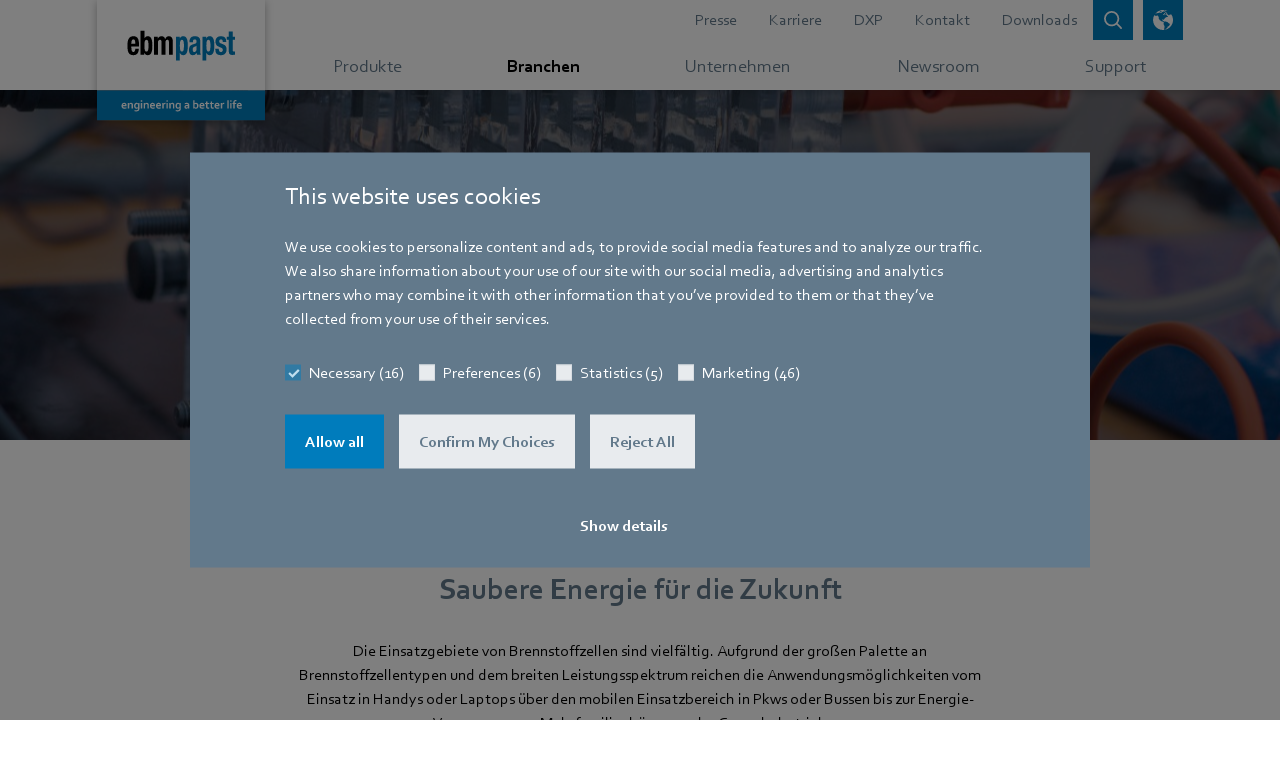

--- FILE ---
content_type: text/html;charset=utf-8
request_url: https://www.ebmpapst.com/at/de/industries/heating-technology/fuel-cells.html
body_size: 32252
content:

<!DOCTYPE HTML>






<html id="ebmpapst" lang="de" data-country="at" data-region="europe" data-site="ebm-papst">

  <head>
    
  <meta charset="UTF-8"/>
  <title>Gebläse und Ventile für Brennstoffzellen</title>

  
  <script defer="defer" type="text/javascript" src="/.rum/@adobe/helix-rum-js@%5E2/dist/rum-standalone.js"></script>
<link rel="canonical" href="https://www.ebmpapst.com/at/de/industries/heating-technology/fuel-cells.html"/>

  
    <link rel="alternate" hreflang="x-default" href="https://www.ebmpapst.com/de/en/industries/heating-technology/fuel-cells.html"/>
  

  
    <link rel="alternate" hreflang="de" href="https://www.ebmpapst.com/de/de/industries/heating-technology/fuel-cells.html"/>
  
    <link rel="alternate" hreflang="de-at" href="https://www.ebmpapst.com/at/de/industries/heating-technology/fuel-cells.html"/>
  
    <link rel="alternate" hreflang="de-ch" href="https://www.ebmpapst.com/ch/de/industries/heating-technology/fuel-cells.html"/>
  
    <link rel="alternate" hreflang="de-de" href="https://www.ebmpapst.com/de/de/industries/heating-technology/fuel-cells.html"/>
  
    <link rel="alternate" hreflang="en" href="https://www.ebmpapst.com/de/en/industries/heating-technology/fuel-cells.html"/>
  
    <link rel="alternate" hreflang="en-ae" href="https://www.ebmpapst.com/ae/en/industries/heating-technology/fuel-cells.html"/>
  
    <link rel="alternate" hreflang="en-at" href="https://www.ebmpapst.com/at/en/industries/heating-technology/fuel-cells.html"/>
  
    <link rel="alternate" hreflang="en-cn" href="https://www.ebmpapst.com.cn/cn/en/industries/heating-technology/fuel-cells.html"/>
  
    <link rel="alternate" hreflang="en-de" href="https://www.ebmpapst.com/de/en/industries/heating-technology/fuel-cells.html"/>
  
    <link rel="alternate" hreflang="en-gb" href="https://www.ebmpapst.com/gb/en/industries/heating-technology/fuel-cells.html"/>
  
    <link rel="alternate" hreflang="en-in" href="https://www.ebmpapst.com/in/en/industries/heating-technology/fuel-cells.html"/>
  
    <link rel="alternate" hreflang="en-sg" href="https://www.ebmpapst.com/sg/en/industries/heating-technology/fuel-cells.html"/>
  
    <link rel="alternate" hreflang="en-us" href="https://www.ebmpapst.com/us/en/industries/heating-technology/fuel-cells.html"/>
  
    <link rel="alternate" hreflang="es" href="https://www.ebmpapst.com/es/es/industries/heating-technology/fuel-cells.html"/>
  
    <link rel="alternate" hreflang="es-es" href="https://www.ebmpapst.com/es/es/industries/heating-technology/fuel-cells.html"/>
  
    <link rel="alternate" hreflang="fr" href="https://www.ebmpapst.com/fr/fr/industries/heating-technology/fuel-cells.html"/>
  
    <link rel="alternate" hreflang="fr-ch" href="https://www.ebmpapst.com/ch/fr/industries/heating-technology/fuel-cells.html"/>
  
    <link rel="alternate" hreflang="fr-fr" href="https://www.ebmpapst.com/fr/fr/industries/heating-technology/fuel-cells.html"/>
  
    <link rel="alternate" hreflang="it" href="https://www.ebmpapst.com/it/it/industries/heating-technology/fuel-cells.html"/>
  
    <link rel="alternate" hreflang="it-it" href="https://www.ebmpapst.com/it/it/industries/heating-technology/fuel-cells.html"/>
  
    <link rel="alternate" hreflang="ko" href="https://www.ebmpapst.com/kr/ko/industries/heating-technology/fuel-cells.html"/>
  
    <link rel="alternate" hreflang="ko-kr" href="https://www.ebmpapst.com/kr/ko/industries/heating-technology/fuel-cells.html"/>
  
    <link rel="alternate" hreflang="nl" href="https://www.ebmpapst.com/nl/nl/industries/heating-technology/fuel-cells.html"/>
  
    <link rel="alternate" hreflang="nl-nl" href="https://www.ebmpapst.com/nl/nl/industries/heating-technology/fuel-cells.html"/>
  
    <link rel="alternate" hreflang="zh" href="https://www.ebmpapst.com.cn/cn/zh/industries/heating-technology/fuel-cells.html"/>
  
    <link rel="alternate" hreflang="zh-cn" href="https://www.ebmpapst.com.cn/cn/zh/industries/heating-technology/fuel-cells.html"/>
  

  
  <meta http-equiv="Content-Security-Policy" content="child-src data: blob: https://www2.ebmpapst.com https://documentcloud.adobe.com https://www.outdooractive.com https://www.facebook.com vars.hotjar.com *.bing.com https://sketchfab.com *.matterport.com *.googleapis.com *.gstatic.com *.virtualearth.net *.googletagmanager.com *.corporate.tube *.youtube.com *.youtube-nocookie.com *.google.com *.cookiebot.com *.video-cdn.net *.bitmovin.com *.akamaihd.net *.google-analytics.com *.googleadservices.com *.doubleclick.net https://workforcenow.adp.com https://synerg.adp.com https://copilotstudio.microsoft.com/environments/9b7076ff-700a-e99e-b77f-cdfb6878105e/; default-src &#39;self&#39; https://search.ebmpapst.com https://search.ebmpapst.com.cn https://ecodesigns.ebmpapst.com https://viewlicense.adobe.io wss://socket.tidio.co/ https://api-v2.tidio.co https://sentry.tidio.co https://content.hotjar.io https://cdn.linkedin.oribi.io wss://*.hotjar.com *.hotjar.com *.curator.io *.bing.com https://atlas.microsoft.com *.googleapis.com *.gstatic.com https://cdn.trustedparts.com https://api.trustedparts.com https://dd.trustedparts.com *.virtualearth.net *.googletagmanager.com *.youtube.com *.youtube-nocookie.com *.google.com *.cookiebot.com *.video-cdn.net *.bitmovin.com *.akamaihd.net https://hm.baidu.com *.google-analytics.com *.googleadservices.com *.doubleclick.net in.hotjar.com vc.hotjar.io https://px.ads.linkedin.com https://workforcenow.adp.com https://synerg.adp.com https://bat.bing.net &#39;unsafe-inline&#39;; font-src * data:; img-src &#39;self&#39; data: blob: https://www.ebmpapst.com px.ads.linkedin.com data: *; media-src * blob:; script-src &#39;self&#39; https://www.outdooractive.com https://cdnjs.cloudflare.com/ajax/libs/OverlappingMarkerSpiderfier/1.0.3/oms.min.js https://documentcloud.adobe.com https://atlas.microsoft.com *.bing.com pi.pardot.com https://www2.ebmpapst.com https://hm.baidu.com connect.facebook.net cdn.trustedparts.com https://dd.trustedparts.com/tags.js *.googleapis.com static.hotjar.com script.hotjar.com code.tidio *.gstatic.com *.curator.io *.virtualearth.net *.googletagmanager.com snap.licdn.com *.youtube.com *.youtube-nocookie.com code.tidio.co widget-v4.tidiochat.com *.google.com *.cookiebot.com *.video-cdn.net *.bitmovin.com *.akamaihd.net *.google-analytics.com *.googleadservices.com *.doubleclick.net https://workforcenow.adp.com https://synerg.adp.com &#39;unsafe-eval&#39; &#39;unsafe-inline&#39; data: blob:;"/>
  <meta name="description" content="Saubere Energie für die Zukunft! Unsere Komponenten für Brennstoffzellen haben eine geringe Geräuschemission und einen hohen Wirkungsgrad. Überzeugen Sie sich!"/>
  <meta name="template" content="application-template"/>
  <link rel="icon" type="image/x-icon" href="/etc.clientlibs/ebmpapst/clientlibs/clientlib-site/resources/favicon/48_48.ico" size="48x48"/>
  <link rel="icon" type="image/svg+xml" href="/etc.clientlibs/ebmpapst/clientlibs/clientlib-site/resources/favicon/favicon.svg" size="any"/>

  <meta name="viewport" content="width=device-width, initial-scale=1.0"/>
  <meta name="format-detection" content="telephone=no"/>
  
  

  
  <meta property="og:title" content="Gebläse und Ventile für Brennstoffzellen"/>

  
  <meta property="og:description" content="Saubere Energie für die Zukunft! Unsere Komponenten für Brennstoffzellen haben eine geringe Geräuschemission und einen hohen Wirkungsgrad. Überzeugen Sie sich!"/>

  
  <meta property="og:image" content="https://www.ebmpapst.com/content/dam/ebm-papst/industries/heating-technology/residential-buildings-up-to-150-kw/fuel-cells/ebmpapst_icon_brennstoffzellen_rgb_n.svg"/>

  

  
    
    
<link rel="stylesheet" href="/etc.clientlibs/ebmpapst/clientlibs/clientlib-dependencies.lc-c2a08be0dd3134f135080516fe13ab2f-lc.min.css" type="text/css">




    
    
    
<link rel="stylesheet" href="/etc.clientlibs/ebmpapst/clientlibs/clientlib-site.lc-e90958cf9e8777fd0e7a90ab2d4c30e4-lc.min.css" type="text/css">





  
    
    

    

    
    
    

  

    
      <script>(function (w, d, s, l, i) {w[l] = w[l] || []; w[l].push({ 'gtm.start': new Date().getTime(), event: 'gtm.js' }); var f = d.getElementsByTagName(s)[0],j = d.createElement(s), dl = l != 'dataLayer' ? '&l=' + l : ''; j.async = true; j.defer = true; j.src ='https://www.googletagmanager.com/gtm.js?id=' + i + dl; f.parentNode.insertBefore(j, f);})(window, document, 'script', 'dataLayer', 'GTM-PVPM2XW');</script>
    
    
    <link rel="preconnect" href="https://www2.ebmpapst.com"/>
    <link rel="preconnect" href="https://pi.pardot.com"/>
    <link rel="apple-touch-icon" href="/etc.clientlibs/ebmpapst/clientlibs/clientlib-site/resources/favicon/192_192.png"/>
  </head>

  <body class="page basicpage">
    
    <!-- Google Tag Manager (noscript) -->
    <noscript><iframe src="https://www.googletagmanager.com/ns.html?id=GTM-PVPM2XW" height="0" width="0" style="display:none;visibility:hidden" aria-hidden="true"></iframe></noscript>
    <!-- End Google Tag Manager (noscript) -->

    
    <input type="hidden" id="currentPageUrl" value="/content/ebm-papst/europe/at/de/industries/heating-technology/fuel-cells"/>
    <input type="hidden" id="ebmpapst-solrSiteUrl" value="https://search.ebmpapst.com/solr/ebmpapst"/>
    <input type="hidden" id="ebmpapst-solrContentFragmentsUrl" value="https://search.ebmpapst.com/solr/contentfragments"/>
    <input type="hidden" id="ebmpapst-solrProductsUrl" value="https://search.ebmpapst.com/solr/products"/>
    <input type="hidden" id="ebmpapst-productImageAndFileDataBaseUrl" value="https://img.ebmpapst.com/products/"/>
    <input type="hidden" id="ebmpapst-productInstructionFileUrl" value="https://img.ebmpapst.com/products/manuals/"/>
    <input type="hidden" id="pdfviewer-clientid" value="9647a8f73b4349bc9565ee4e34c2454c"/>
    
    
      
	


<div class="aem-Grid aem-Grid--12 aem-Grid--default--12 ">
    
    <div class="header aem-GridColumn aem-GridColumn--default--12"><div class="fixed-top navigations-wrapper-top author-nav">
    <div class="search_flyout">


<div>
	<ebm-search-flyout role="search" search-path="/content/ebm-papst/europe/at/de/search-results" solr-url="https://search.ebmpapst.com/solr/ebmpapst" solr-collections="ebmpapst,products" i18n="{&#34;Overlay background for search bar&#34;:&#34;Overlay-Hintergrund für Suchleiste&#34;,&#34;Search whole site&#34;:&#34;Search whole site&#34;,&#34;Close search bar&#34;:&#34;Suchleiste schließen&#34;,&#34;Insert search term&#34;:&#34;Suchbegriff eingeben&#34;,&#34;Search&#34;:&#34;Suchen&#34;,&#34;Search whole site for&#34;:&#34;Gesamte Website durchsuchen nach&#34;}"></ebm-search-flyout>
</div>
</div>

    <div class="language_picker"><div>
    <ebm-language-picker i18n="{&#34;LanguagePickerLabel&#34;:&#34;Region, Land und Sprache auswählen&#34;,&#34;LanguagePickerApply&#34;:&#34;Bestätigen&#34;,&#34;RegionLabel&#34;:&#34;Region auswählen&#34;,&#34;Possibility to select region, country and language for website&#34;:&#34;Möglichkeit zur Auswahl von Region, Land und Sprache für die Website&#34;,&#34;Server down, Please try again later&#34;:&#34;Server nicht verfügbar. Bitte versuchen Sie es später erneut&#34;,&#34;Close&#34;:&#34;Schließen&#34;,&#34;CountryLabel&#34;:&#34;Land auswählen&#34;,&#34;LanguageLabel&#34;:&#34;Sprache auswählen&#34;,&#34;Language picker&#34;:&#34;Sprachauswahl&#34;}" request-url="https://www.ebmpapst.com/content/ebm-papst/europe/at/de/industries/heating-technology/fuel-cells.html"></ebm-language-picker>
</div>
</div>

    <nav aria-label="Hauptmenü" class="navbar-main nav-flyout-root navbar-expand-md navbar-overflow-y navbar-light bg-white p-0">
        <div class="container">
            <div class="logo"><div class="navbar-brand">
    
        <a href="/at/de/home.html" aria-label="Zurück zur Startseite">
            <picture>
                <source media="(min-width: 768px)" srcset="/content/dam/ebm-papst/template/ebmpapst_logobox_claim_2021_rgb.svg"/>
                <source media="(min-width: 280px)" srcset="/content/dam/ebm-papst/template/ebm-papst_logobox.svg"/>
                <img class="img-fluid" src="/content/dam/ebm-papst/template/ebmpapst_logobox_claim_2021_rgb.svg" alt="logo"/>
            </picture>
        </a>
     
</div>


</div>

            <div class="headerlinks header_links"><div class="navbar-meta d-md-flex justify-content-end text-right">
	
        <ul class="nav-meta navbar-nav position-static justify-content-end flex-grow-1 mr-auto">
			
				
					<li class="nav-item">
						
							<a class="nav-link" aria-label="Gehe zur Seite über Presse" href="/content/ebm-papst/language-masters/de/newsroom/news.html">Presse</a>
						
						
					</li>
				
			
				
					<li class="nav-item">
						
						
							<a aria-label="Zur externen Seite weiterleiten Karriere" target="_blank" class="nav-link" href="https://career.ebmpapst.com/de/home.html">Karriere</a>
						
					</li>
				
			
				
					<li class="nav-item">
						
						
							<a aria-label="Zur externen Seite weiterleiten DXP" target="_blank" class="nav-link" href="https://www.ebmpapst.events/de">DXP</a>
						
					</li>
				
			
				
					<li class="nav-item">
						
							<a class="nav-link" aria-label="Gehe zur Seite über Kontakt" href="/content/ebm-papst/language-masters/de/support/contact.html">Kontakt</a>
						
						
					</li>
				
			
				
					<li class="nav-item">
						
							<a class="nav-link" aria-label="Gehe zur Seite über Downloads" href="/content/ebm-papst/language-masters/de/support/downloads.html">Downloads</a>
						
						
					</li>
				
			
		</ul>
	
	<button id="btn-search-clicked" class="btn btn-sm btn-primary icon-btn shadow-none icon-search " data-toggle="collapse" data-target="#searchFlyout, #searchBackdrop" aria-label="Open search bar" aria-expanded="false">
		<span class="icon-btn-tooltip" title="Suchen"></span>
	</button>
	<button id="btn-language-picker" class="btn btn-sm btn-primary icon-btn shadow-none icon-globe ml-2 " data-toggle="collapse" data-target=".multi-collapse" aria-controls="language-picker pickerBackdrop" aria-expanded="false" aria-label="Sprachauswahl öffnen">
		<span class="icon-btn-tooltip" title="Sprachauswahl"></span>
	</button>
	<button id="btn-navbar-toggler" class="btn btn-sm icon-btn navbar-toggler ml-2 collapsed" data-toggle="collapse" data-target="#navCollapse" aria-controls="navCollapse" aria-expanded="false" aria-label="Hauptmenü öffnen">
		<span class="icn-bar "></span>
		<span class="icn-bar "></span>
		<span class="icn-bar "></span>
	</button>
</div>
</div>

        </div>
        <div class="mainnavigation main_navigation">

    <div class="nav-main" data-highlight="Branchen">
        <div class="container clearfix">
            <div class="collapse navbar-collapse pb-9 pb-md-0" id="navCollapse">
                <div class="d-flex flex-column flex-grow-1">
                    <div class="navbar-nav">
                        <ul class="navbar-nav justify-content-around flex-grow-1 mr-md-auto">
                            
                                
                                    <li class="nav-item">
                                        <a class="nav-link listed-item listed-item-sm-down" href="/at/de/products.html" aria-label="Gehe zum Menü über Produkte" data-toggle="nav-flyout" data-flyout="6-products">
                                            <div class="flex-fill d-block text-nowrap pl-3 pl-md-0">
                                                Produkte
                                            </div>
                                        </a>
                                    </li>
                                
                                
                            
                                
                                    <li class="nav-item">
                                        <a class="nav-link listed-item listed-item-sm-down" href="/at/de/industries.html" aria-label="Gehe zum Menü über Branchen" data-toggle="nav-flyout" data-flyout="6-industries">
                                            <div class="flex-fill d-block text-nowrap pl-3 pl-md-0">
                                                Branchen
                                            </div>
                                        </a>
                                    </li>
                                
                                
                            
                                
                                    <li class="nav-item">
                                        <a class="nav-link listed-item listed-item-sm-down" href="/at/de/company.html" aria-label="Gehe zum Menü über Unternehmen" data-toggle="nav-flyout" data-flyout="6-company">
                                            <div class="flex-fill d-block text-nowrap pl-3 pl-md-0">
                                                Unternehmen
                                            </div>
                                        </a>
                                    </li>
                                
                                
                            
                                
                                    <li class="nav-item">
                                        <a class="nav-link listed-item listed-item-sm-down" href="/at/de/newsroom.html" aria-label="Gehe zum Menü über Newsroom" data-toggle="nav-flyout" data-flyout="6-newsroom">
                                            <div class="flex-fill d-block text-nowrap pl-3 pl-md-0">
                                                Newsroom
                                            </div>
                                        </a>
                                    </li>
                                
                                
                            
                                
                                    <li class="nav-item">
                                        <a class="nav-link listed-item listed-item-sm-down" href="/at/de/support.html" aria-label="Gehe zum Menü über Support" data-toggle="nav-flyout" data-flyout="6-support">
                                            <div class="flex-fill d-block text-nowrap pl-3 pl-md-0">
                                                Support
                                            </div>
                                        </a>
                                    </li>
                                
                                
                            
                        </ul>
                    </div>
                    <div class="d-md-none my-4">
                        
                            <ul class="nav-meta navbar-nav justify-content-end flex-grow-1 mr-auto">
                                
                                    
                                        <li class="nav-item">
                                            <a class="nav-link listed-item" aria-label="Header-Link führt zu Presse" href="/content/ebm-papst/language-masters/de/newsroom/news.html" role="button">
                                                <div class="flex-fill d-block pl-3 ">Presse</div>
                                            </a>
                                        </li>
                                    
                                
                                    
                                        <li class="nav-item">
                                            <a target="_blank" class="nav-link listed-item" aria-label="Header-Link führt zu Karriere" href="https://career.ebmpapst.com/de/home.html">
                                                <div class="flex-fill d-block pl-3 icon-ext-link">Karriere</div>
                                            </a>
                                        </li>
                                    
                                
                                    
                                        <li class="nav-item">
                                            <a target="_blank" class="nav-link listed-item" aria-label="Header-Link führt zu DXP" href="https://www.ebmpapst.events/de.html">
                                                <div class="flex-fill d-block pl-3 icon-ext-link">DXP</div>
                                            </a>
                                        </li>
                                    
                                
                                    
                                        <li class="nav-item">
                                            <a class="nav-link listed-item" aria-label="Header-Link führt zu Kontakt" href="/content/ebm-papst/language-masters/de/support/contact.html" role="button">
                                                <div class="flex-fill d-block pl-3 ">Kontakt</div>
                                            </a>
                                        </li>
                                    
                                
                                    
                                        <li class="nav-item">
                                            <a class="nav-link listed-item" aria-label="Header-Link führt zu Downloads" href="/content/ebm-papst/language-masters/de/support/downloads.html" role="button">
                                                <div class="flex-fill d-block pl-3 ">Downloads</div>
                                            </a>
                                        </li>
                                    
                                
                            </ul>
                        
                    </div>
                </div>
            </div>
        </div>
    </div>
    
    		
			
    
    
    
    		
			
    
    
    
    		
			
    
    
    
    
   
			
			
    
    
    
    
   
	

    
        <div data-flyout-parent="6-products" data-flyout="7-compact-fans" id="flyout-6-products-7-compact-fans" class="nav-flyout nav-flyout-sub">
            <div class="container pb-9 pb-md-0">
                <button aria-label="Navigationsmenü schließen" class="close btn-secondary btn-sm icon-btn d-none d-md-block shadow-none ml-3" data-toggle="nav-flyout"></button>
                <div class="navbar align-items-end px-0 pt-4 pb-3">
                    <div class="flex-grow-1 flex-shrink-0" style="flex-basis:0%;">
                        
                            <div class="d-inline-block">
                                <button aria-label="Zurück zur vorherigen Navigationsebene" data-toggle="nav-flyout" class="navigationFlyoutBackButton icon-left icon-pre">Back</button>
                                <span class="px-2">|</span>
                            </div>
                        
                        
                        <span>Kompaktlüfter</span>
                    </div>
                </div>
                <div class="row">
                    
                        <div class="col-12 col-lg-8 mb-2">
                            <!--  these cols necessary, when teaser column ('aside') is used, else 'col-12 mb-2' -->
                            <div class="row">
                                <div class="col-12 mb-3">
                                    <a href="/at/de/products/compact-fans.html" aria-label="Gehe zur Seite über Kompaktlüfter Übersicht" class="nav-title nav-title-background">Kompaktlüfter Übersicht</a>
                                </div>
                                <div class="col-12">
                                    <!-- 'listed-items-2-in-row'-class necessary, when teaser column ('aside') is used, else we suggest to use 'listed-items-3-in-row' -->
                                    <div class="listed-items listed-items-2-in-row d-flex flex-wrap align-items-start align-content-start">
                                        
                                            
                                            
                                            
                                                
                                                
                                                    <a class="listed-item " aria-label="Gehe zur Seite über Axiallüfter" href="/at/de/products/compact-fans/axial-compact-fans.html">
                                                        
                                                            <div class="visual-wrapper d-md-block ">
                                                                
                                                                    <picture class="lozad img-fluid" style="display: block; min-height: 1rem" data-iesrc="/content/dam/ebm-papst/products/compact-fans/axial-compact-fans/AxiEco-200.png" data-alt="AxiEco 200">
                                                                        <source media="(min-width: 768px)" srcset="/content/dam/ebm-papst/products/compact-fans/axial-compact-fans/AxiEco-200.80.80.center.false.png"/>
                                                                        <source media="(min-width: 300px)" srcset="/content/dam/ebm-papst/products/compact-fans/axial-compact-fans/AxiEco-200.60.60.center.false.png"/>
                                                                        <img src="/content/dam/ebm-papst/products/compact-fans/axial-compact-fans/AxiEco-200.png" alt="AxiEco 200"/>
                                                                    </picture>
                                                                
                                                                
                                                            </div>
                                                        
                                                        <div class="flex-fill d-block px-2 py-2 ">
                                                            Axiallüfter
                                                        </div>
                                                    </a>
                                                
                                            
                                        
                                            
                                            
                                            
                                                
                                                
                                                    <a class="listed-item " aria-label="Gehe zur Seite über Radiallüfter" href="/at/de/products/compact-fans/centrifugal-compact-fans.html">
                                                        
                                                            <div class="visual-wrapper d-md-block ">
                                                                
                                                                    <picture class="lozad img-fluid" style="display: block; min-height: 1rem" data-iesrc="/content/dam/ebm-papst/products/compact-fans/centrifugal-compact-fans/radical-dc-product-feature.png" data-alt="Radical DC">
                                                                        <source media="(min-width: 768px)" srcset="/content/dam/ebm-papst/products/compact-fans/centrifugal-compact-fans/radical-dc-product-feature.80.80.center.false.png"/>
                                                                        <source media="(min-width: 300px)" srcset="/content/dam/ebm-papst/products/compact-fans/centrifugal-compact-fans/radical-dc-product-feature.60.60.center.false.png"/>
                                                                        <img src="/content/dam/ebm-papst/products/compact-fans/centrifugal-compact-fans/radical-dc-product-feature.png" alt="Radical DC"/>
                                                                    </picture>
                                                                
                                                                
                                                            </div>
                                                        
                                                        <div class="flex-fill d-block px-2 py-2 ">
                                                            Radiallüfter
                                                        </div>
                                                    </a>
                                                
                                            
                                        
                                    </div>
                                </div>
                            </div>
                        </div>
                        <aside class="col-lg-4 justify-content-center nav-flyout-aside">
                            <div class="card-deck">
                                <div class="card backgroundcolor-yellow text-white card-img-isolated ">
                                    
                                        
                                            <a class="card-linked card-img-wrapper" aria-label="Teaser-Eintrag verweist auf Zukunftsfähige Kühlung für Ihr KI-Rechenzentrum?" href="/at/de/campaigns/industry-campaigns/data-center.html">
                                                <div class="card-img-top d-flex h-100 align-items-center">
                                                    
                                                        <picture class="lozad img-fluid" style="display: block; min-height: 1rem" data-iesrc="/content/dam/ebm-papst/campaigns/industry-campaigns/data-center/data-center-cover-image.jpeg" data-alt="Data center cover image">
                                                            <source media="(min-width: 768px)" srcset="/content/dam/ebm-papst/campaigns/industry-campaigns/data-center/data-center-cover-image.342.140.center.false.jpeg"/>
                                                            <source media="(min-width: 400px)" srcset="/content/dam/ebm-papst/campaigns/industry-campaigns/data-center/data-center-cover-image.442.140.center.false.jpeg"/>
                                                            <source media="(min-width: 300px)" srcset="/content/dam/ebm-papst/campaigns/industry-campaigns/data-center/data-center-cover-image.342.140.center.false.jpeg"/>
                                                            <img src="/content/dam/ebm-papst/campaigns/industry-campaigns/data-center/data-center-cover-image.jpeg" alt="DiaForce 40 and RVE45"/>
                                                        </picture>
                                                    
                                                    
                                                </div>
                                            </a>
                                        
                                        
                                    
                                    
                                        <div class="card-body-wrapper">
                                            
                                                <a href="/at/de/campaigns/industry-campaigns/data-center.html" class="card-linked" aria-label="Gehe zur Seite über Zukunftsfähige Kühlung für Ihr KI-Rechenzentrum?">
                                                    <div class="card-body card-body-short">
                                                        
                                                            <p class="card-flagline line-height-sm">Zukunftsfähige Kühlung für Ihr KI-Rechenzentrum?</p>
                                                        
                                                        
                                                            <span class="h5 card-title icon-more ellipsis-3-lines">
                                                                Entdecken Sie In-Row, RDHx und weitere Lösungen von ebm‑papst.
</span>
                                                        
                                                    </div>
                                                </a>
                                            
                                            
                                        </div>
                                    
                                </div>
                                
                                    <div class="card backgroundcolor-light-green text-white card-teaser-no-img">
                                        <div class="card-body-wrapper">
                                            
                                                <a href="/at/de/campaigns/product-campaigns/compact-fans/diaforce.html" class="card-linked" aria-label="Gehe zur Seite über Die neuen DiaForce Diagonallüfter. ">
                                                    <div class="card-body card-body-short">
                                                        
                                                            <p class="card-flagline line-height-sm">Die neuen DiaForce Diagonallüfter. </p>
                                                        
                                                        
                                                            <span class="h5 card-title icon-more ellipsis-3-lines">
                                                                Kraft, die kaum zu bändigen ist. 
</span>
                                                        
                                                    </div>
                                                </a>
                                            
                                            
                                        </div>
                                    </div>
                                
                            </div>
                        </aside>
                    
                    
                </div>
            </div>
        </div>
    
   
			
			
    
    
    
    
   
			
			
    
    
    
    
   
			
			
    
    
    
    
   
			
			
    
    
    
    		
			
    
    
    
    
   
			
			
    
    
    
    
   
			
			
    
    
    
    
   
			
			
    
    
    
    
   
			
			
    
    
    
    
   
			
			
    
    
    
    
   
			
			
    
    
    
    
   
			
			
    
    
    
    
   
	

    
        <div data-flyout-parent="6-products" data-flyout="7-blowers" id="flyout-6-products-7-blowers" class="nav-flyout nav-flyout-sub">
            <div class="container pb-9 pb-md-0">
                <button aria-label="Navigationsmenü schließen" class="close btn-secondary btn-sm icon-btn d-none d-md-block shadow-none ml-3" data-toggle="nav-flyout"></button>
                <div class="navbar align-items-end px-0 pt-4 pb-3">
                    <div class="flex-grow-1 flex-shrink-0" style="flex-basis:0%;">
                        
                            <div class="d-inline-block">
                                <button aria-label="Zurück zur vorherigen Navigationsebene" data-toggle="nav-flyout" class="navigationFlyoutBackButton icon-left icon-pre">Back</button>
                                <span class="px-2">|</span>
                            </div>
                        
                        
                        <span>Gebläse</span>
                    </div>
                </div>
                <div class="row">
                    
                        <div class="col-12 col-lg-8 mb-2">
                            <!--  these cols necessary, when teaser column ('aside') is used, else 'col-12 mb-2' -->
                            <div class="row">
                                <div class="col-12 mb-3">
                                    <a href="/at/de/products/blowers.html" aria-label="Gehe zur Seite über Übersicht Gebläse Baureihen" class="nav-title nav-title-background">Übersicht Gebläse Baureihen</a>
                                </div>
                                <div class="col-12">
                                    <!-- 'listed-items-2-in-row'-class necessary, when teaser column ('aside') is used, else we suggest to use 'listed-items-3-in-row' -->
                                    <div class="listed-items listed-items-2-in-row d-flex flex-wrap align-items-start align-content-start">
                                        
                                            
                                            
                                            
                                                
                                                
                                                    <a class="listed-item " aria-label="Gehe zur Seite über Gasgebläse" href="/at/de/products/blowers/gas-blowers.html">
                                                        
                                                            <div class="visual-wrapper d-md-block ">
                                                                
                                                                    <picture class="lozad img-fluid" style="display: block; min-height: 1rem" data-iesrc="/content/dam/ebm-papst/products/blowers/gas-blowers/gas-blowers.png" data-alt="gas blowers">
                                                                        <source media="(min-width: 768px)" srcset="/content/dam/ebm-papst/products/blowers/gas-blowers/gas-blowers.80.80.center.false.png"/>
                                                                        <source media="(min-width: 300px)" srcset="/content/dam/ebm-papst/products/blowers/gas-blowers/gas-blowers.60.60.center.false.png"/>
                                                                        <img src="/content/dam/ebm-papst/products/blowers/gas-blowers/gas-blowers.png" alt="gas blowers"/>
                                                                    </picture>
                                                                
                                                                
                                                            </div>
                                                        
                                                        <div class="flex-fill d-block px-2 py-2 ">
                                                            Gasgebläse
                                                        </div>
                                                    </a>
                                                
                                            
                                        
                                            
                                            
                                            
                                                
                                                
                                                    <a class="listed-item " aria-label="Gehe zur Seite über Blaubrennergebläse" href="/at/de/products/blowers/blowers-for-blue-flame-burners.html">
                                                        
                                                            <div class="visual-wrapper d-md-block ">
                                                                
                                                                    <picture class="lozad img-fluid" style="display: block; min-height: 1rem" data-iesrc="/content/dam/ebm-papst/products/blowers/blowers-for-blueflameburner/blowers-for-blue-flame-burners.png" data-alt="blowers for blue flame burners">
                                                                        <source media="(min-width: 768px)" srcset="/content/dam/ebm-papst/products/blowers/blowers-for-blueflameburner/blowers-for-blue-flame-burners.80.80.center.false.png"/>
                                                                        <source media="(min-width: 300px)" srcset="/content/dam/ebm-papst/products/blowers/blowers-for-blueflameburner/blowers-for-blue-flame-burners.60.60.center.false.png"/>
                                                                        <img src="/content/dam/ebm-papst/products/blowers/blowers-for-blueflameburner/blowers-for-blue-flame-burners.png" alt="blowers for blue flame burners"/>
                                                                    </picture>
                                                                
                                                                
                                                            </div>
                                                        
                                                        <div class="flex-fill d-block px-2 py-2 ">
                                                            Blaubrennergebläse
                                                        </div>
                                                    </a>
                                                
                                            
                                        
                                            
                                            
                                            
                                                
                                                
                                                    <a class="listed-item " aria-label="Gehe zur Seite über Umwälzgebläse" href="/at/de/products/blowers/circulation-blower.html">
                                                        
                                                            <div class="visual-wrapper d-md-block ">
                                                                
                                                                    <picture class="lozad img-fluid" style="display: block; min-height: 1rem" data-iesrc="/content/dam/ebm-papst/products/blowers/circulation-blowers/circulation-blowers.png" data-alt="circulation blowers">
                                                                        <source media="(min-width: 768px)" srcset="/content/dam/ebm-papst/products/blowers/circulation-blowers/circulation-blowers.80.80.center.false.png"/>
                                                                        <source media="(min-width: 300px)" srcset="/content/dam/ebm-papst/products/blowers/circulation-blowers/circulation-blowers.60.60.center.false.png"/>
                                                                        <img src="/content/dam/ebm-papst/products/blowers/circulation-blowers/circulation-blowers.png" alt="circulation blowers"/>
                                                                    </picture>
                                                                
                                                                
                                                            </div>
                                                        
                                                        <div class="flex-fill d-block px-2 py-2 ">
                                                            Umwälzgebläse
                                                        </div>
                                                    </a>
                                                
                                            
                                        
                                            
                                            
                                            
                                                
                                                
                                                    <a class="listed-item " aria-label="Gehe zur Seite über Prozessluftgebläse" href="/at/de/products/blowers/process-air-blowers.html">
                                                        
                                                            <div class="visual-wrapper d-md-block ">
                                                                
                                                                    <picture class="lozad img-fluid" style="display: block; min-height: 1rem" data-iesrc="/content/dam/ebm-papst/products/blowers/process-air-blowers/process-air-blowers.png" data-alt="process air blowers">
                                                                        <source media="(min-width: 768px)" srcset="/content/dam/ebm-papst/products/blowers/process-air-blowers/process-air-blowers.80.80.center.false.png"/>
                                                                        <source media="(min-width: 300px)" srcset="/content/dam/ebm-papst/products/blowers/process-air-blowers/process-air-blowers.60.60.center.false.png"/>
                                                                        <img src="/content/dam/ebm-papst/products/blowers/process-air-blowers/process-air-blowers.png" alt="process air blowers"/>
                                                                    </picture>
                                                                
                                                                
                                                            </div>
                                                        
                                                        <div class="flex-fill d-block px-2 py-2 ">
                                                            Prozessluftgebläse
                                                        </div>
                                                    </a>
                                                
                                            
                                        
                                            
                                            
                                            
                                                
                                                
                                                    <a class="listed-item " aria-label="Gehe zur Seite über Gebläse für Feststoffbrenner" href="/at/de/products/blowers/blowers-for-solid-fuel-burners.html">
                                                        
                                                            <div class="visual-wrapper d-md-block ">
                                                                
                                                                    <picture class="lozad img-fluid" style="display: block; min-height: 1rem" data-iesrc="/content/dam/ebm-papst/products/blowers/blowers-for-solid-fuel-burners/blowers-for-solid-fuel-burners.png" data-alt="blowers for solid fuel burners">
                                                                        <source media="(min-width: 768px)" srcset="/content/dam/ebm-papst/products/blowers/blowers-for-solid-fuel-burners/blowers-for-solid-fuel-burners.80.80.center.false.png"/>
                                                                        <source media="(min-width: 300px)" srcset="/content/dam/ebm-papst/products/blowers/blowers-for-solid-fuel-burners/blowers-for-solid-fuel-burners.60.60.center.false.png"/>
                                                                        <img src="/content/dam/ebm-papst/products/blowers/blowers-for-solid-fuel-burners/blowers-for-solid-fuel-burners.png" alt="blowers for solid fuel burners"/>
                                                                    </picture>
                                                                
                                                                
                                                            </div>
                                                        
                                                        <div class="flex-fill d-block px-2 py-2 ">
                                                            Gebläse für Feststoffbrenner
                                                        </div>
                                                    </a>
                                                
                                            
                                        
                                            
                                            
                                            
                                                
                                                
                                                    <a class="listed-item " aria-label="Gehe zur Seite über Gebläse für Brennstoffzellen" href="/at/de/products/blowers/blowers-for-fuel-cell.html">
                                                        
                                                            <div class="visual-wrapper d-md-block ">
                                                                
                                                                    <picture class="lozad img-fluid" style="display: block; min-height: 1rem" data-iesrc="/content/dam/ebm-papst/products/blowers/blowers-for-fuel-cell/blowers-for-fuel-cells.png" data-alt="blowers for fuel cells">
                                                                        <source media="(min-width: 768px)" srcset="/content/dam/ebm-papst/products/blowers/blowers-for-fuel-cell/blowers-for-fuel-cells.80.80.center.false.png"/>
                                                                        <source media="(min-width: 300px)" srcset="/content/dam/ebm-papst/products/blowers/blowers-for-fuel-cell/blowers-for-fuel-cells.60.60.center.false.png"/>
                                                                        <img src="/content/dam/ebm-papst/products/blowers/blowers-for-fuel-cell/blowers-for-fuel-cells.png" alt="blowers for fuel cells"/>
                                                                    </picture>
                                                                
                                                                
                                                            </div>
                                                        
                                                        <div class="flex-fill d-block px-2 py-2 ">
                                                            Gebläse für Brennstoffzellen
                                                        </div>
                                                    </a>
                                                
                                            
                                        
                                            
                                            
                                            
                                                
                                                
                                                    <a class="listed-item " aria-label="Gehe zur Seite über Abgasgebläse" href="/at/de/products/blowers/exhaust-blowers.html">
                                                        
                                                            <div class="visual-wrapper d-md-block ">
                                                                
                                                                    <picture class="lozad img-fluid" style="display: block; min-height: 1rem" data-iesrc="/content/dam/ebm-papst/products/blowers/exhaust-blowers/exhaust-blowers.png" data-alt="exhaust blowers">
                                                                        <source media="(min-width: 768px)" srcset="/content/dam/ebm-papst/products/blowers/exhaust-blowers/exhaust-blowers.80.80.center.false.png"/>
                                                                        <source media="(min-width: 300px)" srcset="/content/dam/ebm-papst/products/blowers/exhaust-blowers/exhaust-blowers.60.60.center.false.png"/>
                                                                        <img src="/content/dam/ebm-papst/products/blowers/exhaust-blowers/exhaust-blowers.png" alt="exhaust blowers"/>
                                                                    </picture>
                                                                
                                                                
                                                            </div>
                                                        
                                                        <div class="flex-fill d-block px-2 py-2 ">
                                                            Abgasgebläse
                                                        </div>
                                                    </a>
                                                
                                            
                                        
                                            
                                            
                                            
                                                
                                                
                                                    <a class="listed-item " aria-label="Gehe zur Seite über Trocknungsgebläse" href="/at/de/products/blowers/drying-fans.html">
                                                        
                                                            <div class="visual-wrapper d-md-block ">
                                                                
                                                                    <picture class="lozad img-fluid" style="display: block; min-height: 1rem" data-iesrc="/content/dam/ebm-papst/products/blowers/drying-fans/drying-fans.png" data-alt="drying fans">
                                                                        <source media="(min-width: 768px)" srcset="/content/dam/ebm-papst/products/blowers/drying-fans/drying-fans.80.80.center.false.png"/>
                                                                        <source media="(min-width: 300px)" srcset="/content/dam/ebm-papst/products/blowers/drying-fans/drying-fans.60.60.center.false.png"/>
                                                                        <img src="/content/dam/ebm-papst/products/blowers/drying-fans/drying-fans.png" alt="drying fans"/>
                                                                    </picture>
                                                                
                                                                
                                                            </div>
                                                        
                                                        <div class="flex-fill d-block px-2 py-2 ">
                                                            Trocknungsgebläse
                                                        </div>
                                                    </a>
                                                
                                            
                                        
                                    </div>
                                </div>
                            </div>
                        </div>
                        <aside class="col-lg-4 justify-content-center nav-flyout-aside">
                            <div class="card-deck">
                                <div class="card backgroundcolor-light-green text-white card-img-isolated ">
                                    
                                        
                                            <a class="card-linked card-img-wrapper" aria-label="Teaser-Eintrag verweist auf Der RadiFlex" href="/at/de/campaigns/product-campaigns/blowers/radiflex.html">
                                                <div class="card-img-top d-flex h-100 align-items-center">
                                                    
                                                        <picture class="lozad img-fluid" style="display: block; min-height: 1rem" data-iesrc="/content/dam/ebm-papst/campaigns/product-campaigns/blowers/radiflex/RadiFlex_produktbild-mit-hintergrund.jpg" data-alt="RadiFlex_produktbild-mit-hintergrund">
                                                            <source media="(min-width: 768px)" srcset="/content/dam/ebm-papst/campaigns/product-campaigns/blowers/radiflex/RadiFlex_produktbild-mit-hintergrund.342.140.center.false.jpg"/>
                                                            <source media="(min-width: 400px)" srcset="/content/dam/ebm-papst/campaigns/product-campaigns/blowers/radiflex/RadiFlex_produktbild-mit-hintergrund.442.140.center.false.jpg"/>
                                                            <source media="(min-width: 300px)" srcset="/content/dam/ebm-papst/campaigns/product-campaigns/blowers/radiflex/RadiFlex_produktbild-mit-hintergrund.342.140.center.false.jpg"/>
                                                            <img src="/content/dam/ebm-papst/campaigns/product-campaigns/blowers/radiflex/RadiFlex_produktbild-mit-hintergrund.jpg" alt="gas blowers"/>
                                                        </picture>
                                                    
                                                    
                                                </div>
                                            </a>
                                        
                                        
                                    
                                    
                                        <div class="card-body-wrapper">
                                            
                                                <a href="/at/de/campaigns/product-campaigns/blowers/radiflex.html" class="card-linked" aria-label="Gehe zur Seite über Der RadiFlex">
                                                    <div class="card-body card-body-short">
                                                        
                                                            <p class="card-flagline line-height-sm">Der RadiFlex</p>
                                                        
                                                        
                                                            <span class="h5 card-title icon-more ellipsis-3-lines">
                                                                Ein sparsames und leistungsstarkes EC-Gebläse für alle Hauben.</span>
                                                        
                                                    </div>
                                                </a>
                                            
                                            
                                        </div>
                                    
                                </div>
                                
                                    <div class="card backgroundcolor-green text-white card-teaser-no-img">
                                        <div class="card-body-wrapper">
                                            
                                                <a href="/at/de/campaigns/product-campaigns/blowers/radimix.html" class="card-linked" aria-label="Gehe zur Seite über RadiMix-Gasgebläse bis 150 kW">
                                                    <div class="card-body card-body-short">
                                                        
                                                            <p class="card-flagline line-height-sm">RadiMix-Gasgebläse bis 150 kW</p>
                                                        
                                                        
                                                            <span class="h5 card-title icon-more ellipsis-3-lines">
                                                                Der optimale Mix bei der Verbrennung.</span>
                                                        
                                                    </div>
                                                </a>
                                            
                                            
                                        </div>
                                    </div>
                                
                            </div>
                        </aside>
                    
                    
                </div>
            </div>
        </div>
    
   
			
			
    
    
    
    
   
			
			
    
    
    
    		
			
    
    
    
    
   
			
			
    
    
    
    
   
	

    
        <div data-flyout-parent="6-products" data-flyout="7-motors" id="flyout-6-products-7-motors" class="nav-flyout nav-flyout-sub">
            <div class="container pb-9 pb-md-0">
                <button aria-label="Navigationsmenü schließen" class="close btn-secondary btn-sm icon-btn d-none d-md-block shadow-none ml-3" data-toggle="nav-flyout"></button>
                <div class="navbar align-items-end px-0 pt-4 pb-3">
                    <div class="flex-grow-1 flex-shrink-0" style="flex-basis:0%;">
                        
                            <div class="d-inline-block">
                                <button aria-label="Zurück zur vorherigen Navigationsebene" data-toggle="nav-flyout" class="navigationFlyoutBackButton icon-left icon-pre">Back</button>
                                <span class="px-2">|</span>
                            </div>
                        
                        
                        <span>Motoren</span>
                    </div>
                </div>
                <div class="row">
                    
                        <div class="col-12 col-lg-8 mb-2">
                            <!--  these cols necessary, when teaser column ('aside') is used, else 'col-12 mb-2' -->
                            <div class="row">
                                <div class="col-12 mb-3">
                                    <a href="/at/de/products/motors.html" aria-label="Gehe zur Seite über Übersicht von Motoren" class="nav-title nav-title-background">Übersicht von Motoren</a>
                                </div>
                                <div class="col-12">
                                    <!-- 'listed-items-2-in-row'-class necessary, when teaser column ('aside') is used, else we suggest to use 'listed-items-3-in-row' -->
                                    <div class="listed-items listed-items-2-in-row d-flex flex-wrap align-items-start align-content-start">
                                        
                                            
                                            
                                            
                                                
                                                
                                                    <a class="listed-item " aria-label="Gehe zur Seite über EC-Außenläufermotoren" href="/at/de/products/motors/ec-external-rotor-motors.html">
                                                        
                                                            <div class="visual-wrapper d-md-block ">
                                                                
                                                                    <picture class="lozad img-fluid" style="display: block; min-height: 1rem" data-iesrc="/content/dam/ebm-papst/products/motors-and-drive-systems/ec-external-rotor-motor/ebmpapst_FanDrive_Front.png" data-alt="ebmpapst_FanDrive_Front">
                                                                        <source media="(min-width: 768px)" srcset="/content/dam/ebm-papst/products/motors-and-drive-systems/ec-external-rotor-motor/ebmpapst_FanDrive_Front.80.80.center.false.png"/>
                                                                        <source media="(min-width: 300px)" srcset="/content/dam/ebm-papst/products/motors-and-drive-systems/ec-external-rotor-motor/ebmpapst_FanDrive_Front.60.60.center.false.png"/>
                                                                        <img src="/content/dam/ebm-papst/products/motors-and-drive-systems/ec-external-rotor-motor/ebmpapst_FanDrive_Front.png" alt="ebmpapst_FanDrive_Front"/>
                                                                    </picture>
                                                                
                                                                
                                                            </div>
                                                        
                                                        <div class="flex-fill d-block px-2 py-2 ">
                                                            EC-Außenläufermotoren
                                                        </div>
                                                    </a>
                                                
                                            
                                        
                                            
                                            
                                            
                                                
                                                
                                                    <a class="listed-item " aria-label="Gehe zur Seite über iQx Kältemotor" href="/at/de/products/motors/iqx.html">
                                                        
                                                            <div class="visual-wrapper d-md-block ">
                                                                
                                                                    <picture class="lozad img-fluid" style="display: block; min-height: 1rem" data-iesrc="/content/dam/ebm-papst/products/motors-and-drive-systems/iqx/iqx-thumbnail.png" data-alt="iQx thumbnail">
                                                                        <source media="(min-width: 768px)" srcset="/content/dam/ebm-papst/products/motors-and-drive-systems/iqx/iqx-thumbnail.80.80.center.false.png"/>
                                                                        <source media="(min-width: 300px)" srcset="/content/dam/ebm-papst/products/motors-and-drive-systems/iqx/iqx-thumbnail.60.60.center.false.png"/>
                                                                        <img src="/content/dam/ebm-papst/products/motors-and-drive-systems/iqx/iqx-thumbnail.png" alt="iQx thumbnail"/>
                                                                    </picture>
                                                                
                                                                
                                                            </div>
                                                        
                                                        <div class="flex-fill d-block px-2 py-2 ">
                                                            iQx Kältemotor
                                                        </div>
                                                    </a>
                                                
                                            
                                        
                                    </div>
                                </div>
                            </div>
                        </div>
                        <aside class="col-lg-4 justify-content-center nav-flyout-aside">
                            <div class="card-deck">
                                <div class="card backgroundcolor-light-green text-white card-img-isolated ">
                                    
                                        
                                            <a class="card-linked card-img-wrapper" aria-label="Teaser-Eintrag verweist auf iQx - Die nächste Generation von Motoren" href="/at/de/products/motors/iqx.html">
                                                <div class="card-img-top d-flex h-100 align-items-center">
                                                    
                                                        <picture class="lozad img-fluid" style="display: block; min-height: 1rem" data-iesrc="/content/dam/ebm-papst/loc/europe/germany/digital-marketing/iqx/ebm-papst_iQx_header_v5.png" data-alt="ebm-papst_iQx_header_v5">
                                                            <source media="(min-width: 768px)" srcset="/content/dam/ebm-papst/loc/europe/germany/digital-marketing/iqx/ebm-papst_iQx_header_v5.342.140.center.false.png"/>
                                                            <source media="(min-width: 400px)" srcset="/content/dam/ebm-papst/loc/europe/germany/digital-marketing/iqx/ebm-papst_iQx_header_v5.442.140.center.false.png"/>
                                                            <source media="(min-width: 300px)" srcset="/content/dam/ebm-papst/loc/europe/germany/digital-marketing/iqx/ebm-papst_iQx_header_v5.342.140.center.false.png"/>
                                                            <img src="/content/dam/ebm-papst/loc/europe/germany/digital-marketing/iqx/ebm-papst_iQx_header_v5.png" alt="EC external rotor motor and iQx motor"/>
                                                        </picture>
                                                    
                                                    
                                                </div>
                                            </a>
                                        
                                        
                                    
                                    
                                        <div class="card-body-wrapper">
                                            
                                                <a href="/at/de/products/motors/iqx.html" class="card-linked" aria-label="Gehe zur Seite über iQx - Die nächste Generation von Motoren">
                                                    <div class="card-body card-body-short">
                                                        
                                                            <p class="card-flagline line-height-sm">iQx - Die nächste Generation von Motoren</p>
                                                        
                                                        
                                                            <span class="h5 card-title icon-more ellipsis-3-lines">
                                                                Maximale Flexibilität, universell einsetzbar, effizient und langlebig</span>
                                                        
                                                    </div>
                                                </a>
                                            
                                            
                                        </div>
                                    
                                </div>
                                
                                    <div class="card backgroundcolor-green text-white card-teaser-no-img">
                                        <div class="card-body-wrapper">
                                            
                                                <a href="/at/de/products/motors/ec-external-rotor-motors.html" class="card-linked" aria-label="Gehe zur Seite über EC-Motor DV280">
                                                    <div class="card-body card-body-short">
                                                        
                                                            <p class="card-flagline line-height-sm">EC-Motor DV280</p>
                                                        
                                                        
                                                            <span class="h5 card-title icon-more ellipsis-3-lines">
                                                                Die ersten EC-Motoren mit 24 kW: Ein grünes Herz für große Ventilatoren</span>
                                                        
                                                    </div>
                                                </a>
                                            
                                            
                                        </div>
                                    </div>
                                
                            </div>
                        </aside>
                    
                    
                </div>
            </div>
        </div>
    
   
			
			
    
    
    
    		
			
    
    
    
    
   
			
			
    
    
    
    		
			
    
    
    
    
   
			
			
    
    
    
    
   
			
			
    
    
    
    
   
			
			
    
    
    
    
   
			
			
    
    
    
    
   
			
			
    
    
    
    
   
			
			
    
    
    
    
   
			
			
    
    
    
    
   
			
			
    
    
    
    
   
			
			
    
    
    
    
   
			
			
    
    
    
    
   
			
			
    
    
    
    
   
			
			
    
    
    
    
   
			
			
    
    
    
    
   
			
			
    
    
    
    
   
			
			
    
    
    
    
   
			
			
    
    
    
    
   
			
			
    
    
    
    		
			
    
    
    
    
   
			
			
    
    
    
    
   
	

    
        <div data-flyout-parent="8-approved-controllers" data-flyout="9-Siemens" id="flyout-8-approved-controllers-9-Siemens" class="nav-flyout nav-flyout-sub">
            <div class="container pb-9 pb-md-0">
                <button aria-label="Navigationsmenü schließen" class="close btn-secondary btn-sm icon-btn d-none d-md-block shadow-none ml-3" data-toggle="nav-flyout"></button>
                <div class="navbar align-items-end px-0 pt-4 pb-3">
                    <div class="flex-grow-1 flex-shrink-0" style="flex-basis:0%;">
                        
                            <div class="d-inline-block">
                                <button aria-label="Zurück zur vorherigen Navigationsebene" data-toggle="nav-flyout" class="navigationFlyoutBackButton icon-left icon-pre">Back</button>
                                <span class="px-2">|</span>
                            </div>
                        
                        
                        <span>Siemens</span>
                    </div>
                </div>
                <div class="row">
                    
                    
                        <div class="col-12 mb-2">
                            <div class="row">
                                <div class="col-12 col-md-10 col-lg-8 mb-3">
                                    
                                        <a href="/at/de/products/control-electronics/approved-controllers/Siemens.html" aria-label="Gehe zur Seite über Siemens" class="nav-title nav-title-background">Siemens</a>
                                    
                                    
                                </div>
                                <div class="col-12">
                                    <div class="listed-items listed-items-3-in-row d-flex flex-wrap align-items-start align-content-start">
                                        
                                            
                                            
                                            
                                                
                                                
                                                    <a class="listed-item " aria-label="Gehe zur Seite über Siemens Building Technology Controller" href="/at/de/products/control-electronics/approved-controllers/Siemens/siemens-building-technology-controller.html">
                                                        
                                                            <div class="visual-wrapper d-md-block ">
                                                                
                                                                    <picture class="lozad img-fluid" style="display: block; min-height: 1rem" data-iesrc="/content/dam/ebm-papst/products/electronics/approved-controllers/SIEMENS_1.jpg" data-alt="Approved Controller">
                                                                        <source media="(min-width: 768px)" srcset="/content/dam/ebm-papst/products/electronics/approved-controllers/SIEMENS_1.80.80.center.false.jpg"/>
                                                                        <source media="(min-width: 300px)" srcset="/content/dam/ebm-papst/products/electronics/approved-controllers/SIEMENS_1.60.60.center.false.jpg"/>
                                                                        <img src="/content/dam/ebm-papst/products/electronics/approved-controllers/SIEMENS_1.jpg" alt="Approved Controller"/>
                                                                    </picture>
                                                                
                                                                
                                                            </div>
                                                        
                                                        <div class="flex-fill d-block px-2 py-2 ">
                                                            Siemens Building Technology Controller
                                                        </div>
                                                    </a>
                                                
                                            
                                        
                                            
                                            
                                            
                                                
                                                
                                                    <a class="listed-item " aria-label="Gehe zur Seite über Siemens Factory Automation Controller" href="/at/de/products/control-electronics/approved-controllers/Siemens/siemens-factory-automation-controller.html">
                                                        
                                                            <div class="visual-wrapper d-md-block ">
                                                                
                                                                    <picture class="lozad img-fluid" style="display: block; min-height: 1rem" data-iesrc="/content/dam/ebm-papst/products/electronics/approved-controllers/SIEMENS_2_1.jpg" data-alt="Approved Controller">
                                                                        <source media="(min-width: 768px)" srcset="/content/dam/ebm-papst/products/electronics/approved-controllers/SIEMENS_2_1.80.80.center.false.jpg"/>
                                                                        <source media="(min-width: 300px)" srcset="/content/dam/ebm-papst/products/electronics/approved-controllers/SIEMENS_2_1.60.60.center.false.jpg"/>
                                                                        <img src="/content/dam/ebm-papst/products/electronics/approved-controllers/SIEMENS_2_1.jpg" alt="Approved Controller"/>
                                                                    </picture>
                                                                
                                                                
                                                            </div>
                                                        
                                                        <div class="flex-fill d-block px-2 py-2 ">
                                                            Siemens Factory Automation Controller
                                                        </div>
                                                    </a>
                                                
                                            
                                        
                                    </div>
                                </div>
                            </div>
                        </div>
                    
                </div>
            </div>
        </div>
    
   
			
			
    
    
    
    
   
			
			
    
    
    
    
   
			
			
    
    
    
    
   
			
			
    
    
    
    
   
			
			
    
    
    
    
   
			
			
    
    
    
    
   
	

    
        <div data-flyout-parent="7-control-electronics" data-flyout="8-approved-controllers" id="flyout-7-control-electronics-8-approved-controllers" class="nav-flyout nav-flyout-sub">
            <div class="container pb-9 pb-md-0">
                <button aria-label="Navigationsmenü schließen" class="close btn-secondary btn-sm icon-btn d-none d-md-block shadow-none ml-3" data-toggle="nav-flyout"></button>
                <div class="navbar align-items-end px-0 pt-4 pb-3">
                    <div class="flex-grow-1 flex-shrink-0" style="flex-basis:0%;">
                        
                            <div class="d-inline-block">
                                <button aria-label="Zurück zur vorherigen Navigationsebene" data-toggle="nav-flyout" class="navigationFlyoutBackButton icon-left icon-pre">Back</button>
                                <span class="px-2">|</span>
                            </div>
                        
                        
                        <span>Approved Controllers</span>
                    </div>
                </div>
                <div class="row">
                    
                        <div class="col-12 col-lg-8 mb-2">
                            <!--  these cols necessary, when teaser column ('aside') is used, else 'col-12 mb-2' -->
                            <div class="row">
                                <div class="col-12 mb-3">
                                    <a href="/at/de/products/control-electronics/approved-controllers.html" aria-label="Gehe zur Seite über Externe &#34;Third-Party&#34; Steuerungs- und Regelgeräte" class="nav-title nav-title-background">Externe &#34;Third-Party&#34; Steuerungs- und Regelgeräte</a>
                                </div>
                                <div class="col-12">
                                    <!-- 'listed-items-2-in-row'-class necessary, when teaser column ('aside') is used, else we suggest to use 'listed-items-3-in-row' -->
                                    <div class="listed-items listed-items-2-in-row d-flex flex-wrap align-items-start align-content-start">
                                        
                                            
                                            
                                            
                                                
                                                
                                                    <a class="listed-item " aria-label="Gehe zur Seite über Airios" href="/at/de/products/control-electronics/approved-controllers/airios.html">
                                                        
                                                            <div class="visual-wrapper d-md-block ">
                                                                
                                                                    <picture class="lozad img-fluid" style="display: block; min-height: 1rem" data-iesrc="/content/dam/ebm-papst/products/electronics/approved-controllers/Airios_logo_klein.jpg" data-alt="Airios">
                                                                        <source media="(min-width: 768px)" srcset="/content/dam/ebm-papst/products/electronics/approved-controllers/Airios_logo_klein.80.80.center.false.jpg"/>
                                                                        <source media="(min-width: 300px)" srcset="/content/dam/ebm-papst/products/electronics/approved-controllers/Airios_logo_klein.60.60.center.false.jpg"/>
                                                                        <img src="/content/dam/ebm-papst/products/electronics/approved-controllers/Airios_logo_klein.jpg" alt="Airios"/>
                                                                    </picture>
                                                                
                                                                
                                                            </div>
                                                        
                                                        <div class="flex-fill d-block px-2 py-2 ">
                                                            Airios
                                                        </div>
                                                    </a>
                                                
                                            
                                        
                                            
                                            
                                            
                                                
                                                
                                                    <a class="listed-item " aria-label="Gehe zur Seite über Arthur Grillo" href="/at/de/products/control-electronics/approved-controllers/arthur-grillo.html">
                                                        
                                                            <div class="visual-wrapper d-md-block ">
                                                                
                                                                    <picture class="lozad img-fluid" style="display: block; min-height: 1rem" data-iesrc="/content/dam/ebm-papst/products/electronics/approved-controllers/Arthur_Grillo.png" data-alt="Arthur_Grillo">
                                                                        <source media="(min-width: 768px)" srcset="/content/dam/ebm-papst/products/electronics/approved-controllers/Arthur_Grillo.80.80.center.false.png"/>
                                                                        <source media="(min-width: 300px)" srcset="/content/dam/ebm-papst/products/electronics/approved-controllers/Arthur_Grillo.60.60.center.false.png"/>
                                                                        <img src="/content/dam/ebm-papst/products/electronics/approved-controllers/Arthur_Grillo.png" alt="Arthur_Grillo"/>
                                                                    </picture>
                                                                
                                                                
                                                            </div>
                                                        
                                                        <div class="flex-fill d-block px-2 py-2 ">
                                                            Arthur Grillo
                                                        </div>
                                                    </a>
                                                
                                            
                                        
                                            
                                            
                                            
                                                
                                                
                                                    <a class="listed-item " aria-label="Gehe zur Seite über BACnet Gateway" href="/at/de/products/control-electronics/approved-controllers/BACnet-gateway.html">
                                                        
                                                            <div class="visual-wrapper d-md-block ">
                                                                
                                                                    <picture class="lozad img-fluid" style="display: block; min-height: 1rem" data-iesrc="/content/dam/ebm-papst/products/electronics/approved-controllers/BACnet-Gateway.png" data-alt="Approved Controller">
                                                                        <source media="(min-width: 768px)" srcset="/content/dam/ebm-papst/products/electronics/approved-controllers/BACnet-Gateway.80.80.center.false.png"/>
                                                                        <source media="(min-width: 300px)" srcset="/content/dam/ebm-papst/products/electronics/approved-controllers/BACnet-Gateway.60.60.center.false.png"/>
                                                                        <img src="/content/dam/ebm-papst/products/electronics/approved-controllers/BACnet-Gateway.png" alt="Approved Controller"/>
                                                                    </picture>
                                                                
                                                                
                                                            </div>
                                                        
                                                        <div class="flex-fill d-block px-2 py-2 ">
                                                            BACnet Gateway
                                                        </div>
                                                    </a>
                                                
                                            
                                        
                                            
                                            
                                            
                                                
                                                
                                                    <a class="listed-item " aria-label="Gehe zur Seite über Belimo" href="/at/de/products/control-electronics/approved-controllers/Belimo.html">
                                                        
                                                            <div class="visual-wrapper d-md-block ">
                                                                
                                                                    <picture class="lozad img-fluid" style="display: block; min-height: 1rem" data-iesrc="/content/dam/ebm-papst/products/electronics/approved-controllers/Belimo.png" data-alt="Approved Controller">
                                                                        <source media="(min-width: 768px)" srcset="/content/dam/ebm-papst/products/electronics/approved-controllers/Belimo.80.80.center.false.png"/>
                                                                        <source media="(min-width: 300px)" srcset="/content/dam/ebm-papst/products/electronics/approved-controllers/Belimo.60.60.center.false.png"/>
                                                                        <img src="/content/dam/ebm-papst/products/electronics/approved-controllers/Belimo.png" alt="Approved Controller"/>
                                                                    </picture>
                                                                
                                                                
                                                            </div>
                                                        
                                                        <div class="flex-fill d-block px-2 py-2 ">
                                                            Belimo
                                                        </div>
                                                    </a>
                                                
                                            
                                        
                                            
                                            
                                            
                                                
                                                
                                                    <a class="listed-item " aria-label="Gehe zur Seite über CAREL" href="/at/de/products/control-electronics/approved-controllers/CAREL.html">
                                                        
                                                            <div class="visual-wrapper d-md-block ">
                                                                
                                                                    <picture class="lozad img-fluid" style="display: block; min-height: 1rem" data-iesrc="/content/dam/ebm-papst/products/electronics/approved-controllers/Carel.png" data-alt="Approved Controller">
                                                                        <source media="(min-width: 768px)" srcset="/content/dam/ebm-papst/products/electronics/approved-controllers/Carel.80.80.center.false.png"/>
                                                                        <source media="(min-width: 300px)" srcset="/content/dam/ebm-papst/products/electronics/approved-controllers/Carel.60.60.center.false.png"/>
                                                                        <img src="/content/dam/ebm-papst/products/electronics/approved-controllers/Carel.png" alt="Approved Controller"/>
                                                                    </picture>
                                                                
                                                                
                                                            </div>
                                                        
                                                        <div class="flex-fill d-block px-2 py-2 ">
                                                            CAREL
                                                        </div>
                                                    </a>
                                                
                                            
                                        
                                            
                                            
                                            
                                                
                                                
                                                    <a class="listed-item " aria-label="Gehe zur Seite über DEOS" href="/at/de/products/control-electronics/approved-controllers/DEOS.html">
                                                        
                                                            <div class="visual-wrapper d-md-block ">
                                                                
                                                                    <picture class="lozad img-fluid" style="display: block; min-height: 1rem" data-iesrc="/content/dam/ebm-papst/products/electronics/approved-controllers/DEOS.png" data-alt="Approved Controller">
                                                                        <source media="(min-width: 768px)" srcset="/content/dam/ebm-papst/products/electronics/approved-controllers/DEOS.80.80.center.false.png"/>
                                                                        <source media="(min-width: 300px)" srcset="/content/dam/ebm-papst/products/electronics/approved-controllers/DEOS.60.60.center.false.png"/>
                                                                        <img src="/content/dam/ebm-papst/products/electronics/approved-controllers/DEOS.png" alt="Approved Controller"/>
                                                                    </picture>
                                                                
                                                                
                                                            </div>
                                                        
                                                        <div class="flex-fill d-block px-2 py-2 ">
                                                            DEOS
                                                        </div>
                                                    </a>
                                                
                                            
                                        
                                            
                                            
                                            
                                                
                                                
                                                    <a class="listed-item " aria-label="Gehe zur Seite über Eliwell" href="/at/de/products/control-electronics/approved-controllers/Eliwell.html">
                                                        
                                                            <div class="visual-wrapper d-md-block ">
                                                                
                                                                    <picture class="lozad img-fluid" style="display: block; min-height: 1rem" data-iesrc="/content/dam/ebm-papst/products/electronics/approved-controllers/Eliwell.png" data-alt="Approved Controller">
                                                                        <source media="(min-width: 768px)" srcset="/content/dam/ebm-papst/products/electronics/approved-controllers/Eliwell.80.80.center.false.png"/>
                                                                        <source media="(min-width: 300px)" srcset="/content/dam/ebm-papst/products/electronics/approved-controllers/Eliwell.60.60.center.false.png"/>
                                                                        <img src="/content/dam/ebm-papst/products/electronics/approved-controllers/Eliwell.png" alt="Approved Controller"/>
                                                                    </picture>
                                                                
                                                                
                                                            </div>
                                                        
                                                        <div class="flex-fill d-block px-2 py-2 ">
                                                            Eliwell
                                                        </div>
                                                    </a>
                                                
                                            
                                        
                                            
                                            
                                            
                                                
                                                
                                                    <a class="listed-item " aria-label="Gehe zur Seite über Emerson Climate" href="/at/de/products/control-electronics/approved-controllers/Emerson.html">
                                                        
                                                            <div class="visual-wrapper d-md-block ">
                                                                
                                                                    <picture class="lozad img-fluid" style="display: block; min-height: 1rem" data-iesrc="/content/dam/ebm-papst/products/electronics/approved-controllers/Emerson.png" data-alt="Approved Controller">
                                                                        <source media="(min-width: 768px)" srcset="/content/dam/ebm-papst/products/electronics/approved-controllers/Emerson.80.80.center.false.png"/>
                                                                        <source media="(min-width: 300px)" srcset="/content/dam/ebm-papst/products/electronics/approved-controllers/Emerson.60.60.center.false.png"/>
                                                                        <img src="/content/dam/ebm-papst/products/electronics/approved-controllers/Emerson.png" alt="Approved Controller"/>
                                                                    </picture>
                                                                
                                                                
                                                            </div>
                                                        
                                                        <div class="flex-fill d-block px-2 py-2 ">
                                                            Emerson Climate
                                                        </div>
                                                    </a>
                                                
                                            
                                        
                                            
                                            
                                            
                                                
                                                
                                                    <a class="listed-item " aria-label="Gehe zur Seite über EVCO" href="/at/de/products/control-electronics/approved-controllers/EVCO.html">
                                                        
                                                            <div class="visual-wrapper d-md-block ">
                                                                
                                                                    <picture class="lozad img-fluid" style="display: block; min-height: 1rem" data-iesrc="/content/dam/ebm-papst/products/electronics/approved-controllers/EVCO.png" data-alt="Approved Controller">
                                                                        <source media="(min-width: 768px)" srcset="/content/dam/ebm-papst/products/electronics/approved-controllers/EVCO.80.80.center.false.png"/>
                                                                        <source media="(min-width: 300px)" srcset="/content/dam/ebm-papst/products/electronics/approved-controllers/EVCO.60.60.center.false.png"/>
                                                                        <img src="/content/dam/ebm-papst/products/electronics/approved-controllers/EVCO.png" alt="Approved Controller"/>
                                                                    </picture>
                                                                
                                                                
                                                            </div>
                                                        
                                                        <div class="flex-fill d-block px-2 py-2 ">
                                                            EVCO
                                                        </div>
                                                    </a>
                                                
                                            
                                        
                                            
                                            
                                            
                                                
                                                
                                                    <a class="listed-item " aria-label="Gehe zur Seite über GFR" href="/at/de/products/control-electronics/approved-controllers/GFR.html">
                                                        
                                                            <div class="visual-wrapper d-md-block ">
                                                                
                                                                    <picture class="lozad img-fluid" style="display: block; min-height: 1rem" data-iesrc="/content/dam/ebm-papst/products/electronics/approved-controllers/GFR.png" data-alt="Approved Controller">
                                                                        <source media="(min-width: 768px)" srcset="/content/dam/ebm-papst/products/electronics/approved-controllers/GFR.80.80.center.false.png"/>
                                                                        <source media="(min-width: 300px)" srcset="/content/dam/ebm-papst/products/electronics/approved-controllers/GFR.60.60.center.false.png"/>
                                                                        <img src="/content/dam/ebm-papst/products/electronics/approved-controllers/GFR.png" alt="Approved Controller"/>
                                                                    </picture>
                                                                
                                                                
                                                            </div>
                                                        
                                                        <div class="flex-fill d-block px-2 py-2 ">
                                                            GFR
                                                        </div>
                                                    </a>
                                                
                                            
                                        
                                            
                                            
                                            
                                                
                                                
                                                    <a class="listed-item " aria-label="Gehe zur Seite über Güntner" href="/at/de/products/control-electronics/approved-controllers/guentner.html">
                                                        
                                                            <div class="visual-wrapper d-md-block ">
                                                                
                                                                    <picture class="lozad img-fluid" style="display: block; min-height: 1rem" data-iesrc="/content/dam/ebm-papst/products/electronics/approved-controllers/Guentner.png" data-alt="Approved Controller">
                                                                        <source media="(min-width: 768px)" srcset="/content/dam/ebm-papst/products/electronics/approved-controllers/Guentner.80.80.center.false.png"/>
                                                                        <source media="(min-width: 300px)" srcset="/content/dam/ebm-papst/products/electronics/approved-controllers/Guentner.60.60.center.false.png"/>
                                                                        <img src="/content/dam/ebm-papst/products/electronics/approved-controllers/Guentner.png" alt="Approved Controller"/>
                                                                    </picture>
                                                                
                                                                
                                                            </div>
                                                        
                                                        <div class="flex-fill d-block px-2 py-2 ">
                                                            Güntner
                                                        </div>
                                                    </a>
                                                
                                            
                                        
                                            
                                            
                                            
                                                
                                                
                                                    <a class="listed-item " aria-label="Gehe zur Seite über HMS" href="/at/de/products/control-electronics/approved-controllers/HMS.html">
                                                        
                                                            <div class="visual-wrapper d-md-block ">
                                                                
                                                                    <picture class="lozad img-fluid" style="display: block; min-height: 1rem" data-iesrc="/content/dam/ebm-papst/products/electronics/approved-controllers/HMS.png" data-alt="Approved Controller">
                                                                        <source media="(min-width: 768px)" srcset="/content/dam/ebm-papst/products/electronics/approved-controllers/HMS.80.80.center.false.png"/>
                                                                        <source media="(min-width: 300px)" srcset="/content/dam/ebm-papst/products/electronics/approved-controllers/HMS.60.60.center.false.png"/>
                                                                        <img src="/content/dam/ebm-papst/products/electronics/approved-controllers/HMS.png" alt="Approved Controller"/>
                                                                    </picture>
                                                                
                                                                
                                                            </div>
                                                        
                                                        <div class="flex-fill d-block px-2 py-2 ">
                                                            HMS
                                                        </div>
                                                    </a>
                                                
                                            
                                        
                                            
                                            
                                            
                                                
                                                
                                                    <a class="listed-item " aria-label="Gehe zur Seite über Intelligate by ebm-papst" href="/at/de/products/control-electronics/approved-controllers/intelligate-by-ebm-papst.html">
                                                        
                                                            <div class="visual-wrapper d-md-block ">
                                                                
                                                                    <picture class="lozad img-fluid" style="display: block; min-height: 1rem" data-iesrc="/content/dam/ebm-papst/images/Bild%203%20-%20Logo%20ebm-papst%20neo%20GmbH.jpg">
                                                                        <source media="(min-width: 768px)" srcset="/content/dam/ebm-papst/images/Bild%203%20-%20Logo%20ebm-papst%20neo%20GmbH.80.80.center.false.jpg"/>
                                                                        <source media="(min-width: 300px)" srcset="/content/dam/ebm-papst/images/Bild%203%20-%20Logo%20ebm-papst%20neo%20GmbH.60.60.center.false.jpg"/>
                                                                        <img src="/content/dam/ebm-papst/images/Bild%203%20-%20Logo%20ebm-papst%20neo%20GmbH.jpg"/>
                                                                    </picture>
                                                                
                                                                
                                                            </div>
                                                        
                                                        <div class="flex-fill d-block px-2 py-2 ">
                                                            Intelligate by ebm-papst
                                                        </div>
                                                    </a>
                                                
                                            
                                        
                                            
                                            
                                            
                                                
                                                
                                                    <a class="listed-item " aria-label="Gehe zur Seite über LS Control" href="/at/de/products/control-electronics/approved-controllers/ls-control.html">
                                                        
                                                            <div class="visual-wrapper d-md-block ">
                                                                
                                                                    <picture class="lozad img-fluid" style="display: block; min-height: 1rem" data-iesrc="/content/dam/ebm-papst/products/electronics/approved-controllers/LScontrol.png" data-alt="Approved Controller">
                                                                        <source media="(min-width: 768px)" srcset="/content/dam/ebm-papst/products/electronics/approved-controllers/LScontrol.80.80.center.false.png"/>
                                                                        <source media="(min-width: 300px)" srcset="/content/dam/ebm-papst/products/electronics/approved-controllers/LScontrol.60.60.center.false.png"/>
                                                                        <img src="/content/dam/ebm-papst/products/electronics/approved-controllers/LScontrol.png" alt="Approved Controller"/>
                                                                    </picture>
                                                                
                                                                
                                                            </div>
                                                        
                                                        <div class="flex-fill d-block px-2 py-2 ">
                                                            LS Control
                                                        </div>
                                                    </a>
                                                
                                            
                                        
                                            
                                            
                                            
                                                
                                                
                                                    <a class="listed-item " aria-label="Gehe zur Seite über LumenRadio" href="/at/de/products/control-electronics/approved-controllers/lumenradio.html">
                                                        
                                                            <div class="visual-wrapper d-md-block ">
                                                                
                                                                    <picture class="lozad img-fluid" style="display: block; min-height: 1rem" data-iesrc="/content/dam/ebm-papst/campaigns/product-campaigns/electronics/rfid/lumen_logo.png" data-alt="lumen_logo">
                                                                        <source media="(min-width: 768px)" srcset="/content/dam/ebm-papst/campaigns/product-campaigns/electronics/rfid/lumen_logo.80.80.center.false.png"/>
                                                                        <source media="(min-width: 300px)" srcset="/content/dam/ebm-papst/campaigns/product-campaigns/electronics/rfid/lumen_logo.60.60.center.false.png"/>
                                                                        <img src="/content/dam/ebm-papst/campaigns/product-campaigns/electronics/rfid/lumen_logo.png" alt="lumen_logo"/>
                                                                    </picture>
                                                                
                                                                
                                                            </div>
                                                        
                                                        <div class="flex-fill d-block px-2 py-2 ">
                                                            LumenRadio
                                                        </div>
                                                    </a>
                                                
                                            
                                        
                                            
                                            
                                            
                                                
                                                
                                                    <a class="listed-item " aria-label="Gehe zur Seite über Saia-Burgess" href="/at/de/products/control-electronics/approved-controllers/saia-burgess.html">
                                                        
                                                            <div class="visual-wrapper d-md-block ">
                                                                
                                                                    <picture class="lozad img-fluid" style="display: block; min-height: 1rem" data-iesrc="/content/dam/ebm-papst/products/electronics/approved-controllers/Saia-Burgess.png" data-alt="Approved Controller">
                                                                        <source media="(min-width: 768px)" srcset="/content/dam/ebm-papst/products/electronics/approved-controllers/Saia-Burgess.80.80.center.false.png"/>
                                                                        <source media="(min-width: 300px)" srcset="/content/dam/ebm-papst/products/electronics/approved-controllers/Saia-Burgess.60.60.center.false.png"/>
                                                                        <img src="/content/dam/ebm-papst/products/electronics/approved-controllers/Saia-Burgess.png" alt="Approved Controller"/>
                                                                    </picture>
                                                                
                                                                
                                                            </div>
                                                        
                                                        <div class="flex-fill d-block px-2 py-2 ">
                                                            Saia-Burgess
                                                        </div>
                                                    </a>
                                                
                                            
                                        
                                            
                                            
                                            
                                                
                                                
                                                    <a class="listed-item " aria-label="Gehe zur Seite über SELPRO" href="/at/de/products/control-electronics/approved-controllers/SELPRO.html">
                                                        
                                                            <div class="visual-wrapper d-md-block ">
                                                                
                                                                    <picture class="lozad img-fluid" style="display: block; min-height: 1rem" data-iesrc="/content/dam/ebm-papst/products/electronics/approved-controllers/SELPRO.png" data-alt="Approved Controller">
                                                                        <source media="(min-width: 768px)" srcset="/content/dam/ebm-papst/products/electronics/approved-controllers/SELPRO.80.80.center.false.png"/>
                                                                        <source media="(min-width: 300px)" srcset="/content/dam/ebm-papst/products/electronics/approved-controllers/SELPRO.60.60.center.false.png"/>
                                                                        <img src="/content/dam/ebm-papst/products/electronics/approved-controllers/SELPRO.png" alt="Approved Controller"/>
                                                                    </picture>
                                                                
                                                                
                                                            </div>
                                                        
                                                        <div class="flex-fill d-block px-2 py-2 ">
                                                            SELPRO
                                                        </div>
                                                    </a>
                                                
                                            
                                        
                                            
                                            
                                                <a class="listed-item " href="/at/de/products/control-electronics/approved-controllers/Siemens.html" aria-label="Gehe zum Menü über Siemens" data-toggle="nav-flyout" data-flyout="9-Siemens" aria-controls="flyout-8-approved-controllers-9-Siemens">
                                                    
                                                        <div class="visual-wrapper d-md-block ">
                                                            
                                                                <picture class="lozad img-fluid" style="display: block; min-height: 1rem" data-iesrc="/content/dam/ebm-papst/products/electronics/approved-controllers/SIEMENS.png" data-alt="Approved Controller">
                                                                    <source media="(min-width: 768px)" srcset="/content/dam/ebm-papst/products/electronics/approved-controllers/SIEMENS.80.80.center.false.png"/>
                                                                    <source media="(min-width: 300px)" srcset="/content/dam/ebm-papst/products/electronics/approved-controllers/SIEMENS.60.60.center.false.png"/>
                                                                    <img src="/content/dam/ebm-papst/products/electronics/approved-controllers/SIEMENS.png" alt="Approved Controller"/>
                                                                </picture>
                                                            
                                                            
                                                        </div>
                                                    
                                                    <div class="flex-fill d-block px-2 py-2">
                                                        Siemens
                                                    </div>
                                                </a>
                                            
                                            
                                        
                                            
                                            
                                            
                                                
                                                
                                                    <a class="listed-item " aria-label="Gehe zur Seite über Thermokon" href="/at/de/products/control-electronics/approved-controllers/thermokon.html">
                                                        
                                                            <div class="visual-wrapper d-md-block ">
                                                                
                                                                    <picture class="lozad img-fluid" style="display: block; min-height: 1rem" data-iesrc="/content/dam/ebm-papst/products/electronics/approved-controllers/thermokon-Thumb.png" data-alt="Approved Controllers by Thermokon and ebm-papst">
                                                                        <source media="(min-width: 768px)" srcset="/content/dam/ebm-papst/products/electronics/approved-controllers/thermokon-Thumb.80.80.center.false.png"/>
                                                                        <source media="(min-width: 300px)" srcset="/content/dam/ebm-papst/products/electronics/approved-controllers/thermokon-Thumb.60.60.center.false.png"/>
                                                                        <img src="/content/dam/ebm-papst/products/electronics/approved-controllers/thermokon-Thumb.png" alt="Approved Controllers by Thermokon and ebm-papst"/>
                                                                    </picture>
                                                                
                                                                
                                                            </div>
                                                        
                                                        <div class="flex-fill d-block px-2 py-2 ">
                                                            Thermokon
                                                        </div>
                                                    </a>
                                                
                                            
                                        
                                            
                                            
                                            
                                                
                                                
                                                    <a class="listed-item " aria-label="Gehe zur Seite über vbk technology" href="/at/de/products/control-electronics/approved-controllers/vbk-technology.html">
                                                        
                                                            <div class="visual-wrapper d-md-block ">
                                                                
                                                                    <picture class="lozad img-fluid" style="display: block; min-height: 1rem" data-iesrc="/content/dam/ebm-papst/products/electronics/approved-controllers/VBK-technology.png" data-alt="Approved Controller">
                                                                        <source media="(min-width: 768px)" srcset="/content/dam/ebm-papst/products/electronics/approved-controllers/VBK-technology.80.80.center.false.png"/>
                                                                        <source media="(min-width: 300px)" srcset="/content/dam/ebm-papst/products/electronics/approved-controllers/VBK-technology.60.60.center.false.png"/>
                                                                        <img src="/content/dam/ebm-papst/products/electronics/approved-controllers/VBK-technology.png" alt="Approved Controller"/>
                                                                    </picture>
                                                                
                                                                
                                                            </div>
                                                        
                                                        <div class="flex-fill d-block px-2 py-2 ">
                                                            vbk technology
                                                        </div>
                                                    </a>
                                                
                                            
                                        
                                            
                                            
                                            
                                                
                                                
                                                    <a class="listed-item " aria-label="Gehe zur Seite über Wachendorff Prozesstechnik" href="/at/de/products/control-electronics/approved-controllers/wachendorff-prozesstechnik.html">
                                                        
                                                            <div class="visual-wrapper d-md-block ">
                                                                
                                                                    <picture class="lozad img-fluid" style="display: block; min-height: 1rem" data-iesrc="/content/dam/ebm-papst/products/electronics/approved-controllers/Wachendorff_Prozesstechnik_logo.png" data-alt="Wachendorff_Prozesstechnik">
                                                                        <source media="(min-width: 768px)" srcset="/content/dam/ebm-papst/products/electronics/approved-controllers/Wachendorff_Prozesstechnik_logo.80.80.center.false.png"/>
                                                                        <source media="(min-width: 300px)" srcset="/content/dam/ebm-papst/products/electronics/approved-controllers/Wachendorff_Prozesstechnik_logo.60.60.center.false.png"/>
                                                                        <img src="/content/dam/ebm-papst/products/electronics/approved-controllers/Wachendorff_Prozesstechnik_logo.png" alt="Wachendorff_Prozesstechnik"/>
                                                                    </picture>
                                                                
                                                                
                                                            </div>
                                                        
                                                        <div class="flex-fill d-block px-2 py-2 ">
                                                            Wachendorff Prozesstechnik
                                                        </div>
                                                    </a>
                                                
                                            
                                        
                                            
                                            
                                            
                                                
                                                
                                                    <a class="listed-item " aria-label="Gehe zur Seite über WAGO" href="/at/de/products/control-electronics/approved-controllers/WAGO.html">
                                                        
                                                            <div class="visual-wrapper d-md-block ">
                                                                
                                                                    <picture class="lozad img-fluid" style="display: block; min-height: 1rem" data-iesrc="/content/dam/ebm-papst/products/electronics/approved-controllers/WAGO.png" data-alt="Approved Controller">
                                                                        <source media="(min-width: 768px)" srcset="/content/dam/ebm-papst/products/electronics/approved-controllers/WAGO.80.80.center.false.png"/>
                                                                        <source media="(min-width: 300px)" srcset="/content/dam/ebm-papst/products/electronics/approved-controllers/WAGO.60.60.center.false.png"/>
                                                                        <img src="/content/dam/ebm-papst/products/electronics/approved-controllers/WAGO.png" alt="Approved Controller"/>
                                                                    </picture>
                                                                
                                                                
                                                            </div>
                                                        
                                                        <div class="flex-fill d-block px-2 py-2 ">
                                                            WAGO
                                                        </div>
                                                    </a>
                                                
                                            
                                        
                                            
                                            
                                            
                                                
                                                
                                                    <a class="listed-item " aria-label="Gehe zur Seite über Yaskawa" href="/at/de/products/control-electronics/approved-controllers/Yaskawa.html">
                                                        
                                                            <div class="visual-wrapper d-md-block ">
                                                                
                                                                    <picture class="lozad img-fluid" style="display: block; min-height: 1rem" data-iesrc="/content/dam/ebm-papst/products/electronics/approved-controllers/Yaskawa.png" data-alt="Approved Controller">
                                                                        <source media="(min-width: 768px)" srcset="/content/dam/ebm-papst/products/electronics/approved-controllers/Yaskawa.80.80.center.false.png"/>
                                                                        <source media="(min-width: 300px)" srcset="/content/dam/ebm-papst/products/electronics/approved-controllers/Yaskawa.60.60.center.false.png"/>
                                                                        <img src="/content/dam/ebm-papst/products/electronics/approved-controllers/Yaskawa.png" alt="Approved Controller"/>
                                                                    </picture>
                                                                
                                                                
                                                            </div>
                                                        
                                                        <div class="flex-fill d-block px-2 py-2 ">
                                                            Yaskawa
                                                        </div>
                                                    </a>
                                                
                                            
                                        
                                            
                                            
                                            
                                                
                                                
                                                    <a class="listed-item " aria-label="Gehe zur Seite über Innovation Vent" href="/at/de/products/control-electronics/approved-controllers/airios1.html">
                                                        
                                                            <div class="visual-wrapper d-md-block ">
                                                                
                                                                    <picture class="lozad img-fluid" style="display: block; min-height: 1rem" data-iesrc="/content/dam/ebm-papst/products/electronics/approved-controllers/Innovation%20vent%20Logo.jpg">
                                                                        <source media="(min-width: 768px)" srcset="/content/dam/ebm-papst/products/electronics/approved-controllers/Innovation%20vent%20Logo.80.80.center.false.jpg"/>
                                                                        <source media="(min-width: 300px)" srcset="/content/dam/ebm-papst/products/electronics/approved-controllers/Innovation%20vent%20Logo.60.60.center.false.jpg"/>
                                                                        <img src="/content/dam/ebm-papst/products/electronics/approved-controllers/Innovation%20vent%20Logo.jpg"/>
                                                                    </picture>
                                                                
                                                                
                                                            </div>
                                                        
                                                        <div class="flex-fill d-block px-2 py-2 ">
                                                            Innovation Vent
                                                        </div>
                                                    </a>
                                                
                                            
                                        
                                    </div>
                                </div>
                            </div>
                        </div>
                        <aside class="col-lg-4 justify-content-center nav-flyout-aside">
                            <div class="card-deck">
                                <div class="card backgroundcolor-light-green text-white card-img-isolated ">
                                    
                                        
                                            <a class="card-linked card-img-wrapper" aria-label="Teaser-Eintrag verweist auf Adapt to the future: mit CleanEco und CleanVario." href="/at/de/campaigns/product-campaigns/electronics/cleaneco.html">
                                                <div class="card-img-top d-flex h-100 align-items-center">
                                                    
                                                        <picture class="lozad img-fluid" style="display: block; min-height: 1rem" data-iesrc="/content/dam/ebm-papst/campaigns/product-campaigns/electronics/cleaneco_cleanvario/FAF_EBM_CleanVario_KeyVisual_quer_200213.jpg" data-alt="CleanVario_KeyVisual">
                                                            <source media="(min-width: 768px)" srcset="/content/dam/ebm-papst/campaigns/product-campaigns/electronics/cleaneco_cleanvario/FAF_EBM_CleanVario_KeyVisual_quer_200213.342.140.center.false.jpg"/>
                                                            <source media="(min-width: 400px)" srcset="/content/dam/ebm-papst/campaigns/product-campaigns/electronics/cleaneco_cleanvario/FAF_EBM_CleanVario_KeyVisual_quer_200213.442.140.center.false.jpg"/>
                                                            <source media="(min-width: 300px)" srcset="/content/dam/ebm-papst/campaigns/product-campaigns/electronics/cleaneco_cleanvario/FAF_EBM_CleanVario_KeyVisual_quer_200213.342.140.center.false.jpg"/>
                                                            <img src="/content/dam/ebm-papst/campaigns/product-campaigns/electronics/cleaneco_cleanvario/FAF_EBM_CleanVario_KeyVisual_quer_200213.jpg"/>
                                                        </picture>
                                                    
                                                    
                                                </div>
                                            </a>
                                        
                                        
                                    
                                    
                                        <div class="card-body-wrapper">
                                            
                                                <a href="/at/de/campaigns/product-campaigns/electronics/cleaneco.html" class="card-linked" aria-label="Gehe zur Seite über Adapt to the future: mit CleanEco und CleanVario.">
                                                    <div class="card-body card-body-short">
                                                        
                                                            <p class="card-flagline line-height-sm">Adapt to the future: mit CleanEco und CleanVario.</p>
                                                        
                                                        
                                                            <span class="h5 card-title icon-more ellipsis-3-lines">
                                                                Jetzt Energieverbrauch und -kosten sparen!</span>
                                                        
                                                    </div>
                                                </a>
                                            
                                            
                                        </div>
                                    
                                </div>
                                
                                    <div class="card backgroundcolor-yellow text-white card-teaser-no-img">
                                        <div class="card-body-wrapper">
                                            
                                                <a href="/at/de/campaigns/product-campaigns/electronics/900-serie-control.html" class="card-linked" aria-label="Gehe zur Seite über BCU 900">
                                                    <div class="card-body card-body-short">
                                                        
                                                            <p class="card-flagline line-height-sm">BCU 900</p>
                                                        
                                                        
                                                            <span class="h5 card-title icon-more ellipsis-3-lines">
                                                                Optimale Brennersteuerung für die gewerbliche Gebäudetechnik</span>
                                                        
                                                    </div>
                                                </a>
                                            
                                            
                                        </div>
                                    </div>
                                
                            </div>
                        </aside>
                    
                    
                </div>
            </div>
        </div>
    
   
	

    
        <div data-flyout-parent="6-products" data-flyout="7-control-electronics" id="flyout-6-products-7-control-electronics" class="nav-flyout nav-flyout-sub">
            <div class="container pb-9 pb-md-0">
                <button aria-label="Navigationsmenü schließen" class="close btn-secondary btn-sm icon-btn d-none d-md-block shadow-none ml-3" data-toggle="nav-flyout"></button>
                <div class="navbar align-items-end px-0 pt-4 pb-3">
                    <div class="flex-grow-1 flex-shrink-0" style="flex-basis:0%;">
                        
                            <div class="d-inline-block">
                                <button aria-label="Zurück zur vorherigen Navigationsebene" data-toggle="nav-flyout" class="navigationFlyoutBackButton icon-left icon-pre">Back</button>
                                <span class="px-2">|</span>
                            </div>
                        
                        
                        <span>Elektroniken</span>
                    </div>
                </div>
                <div class="row">
                    
                        <div class="col-12 col-lg-8 mb-2">
                            <!--  these cols necessary, when teaser column ('aside') is used, else 'col-12 mb-2' -->
                            <div class="row">
                                <div class="col-12 mb-3">
                                    <a href="/at/de/products/control-electronics.html" aria-label="Gehe zur Seite über Übersicht Steuer- und Regel-Elektroniken" class="nav-title nav-title-background">Übersicht Steuer- und Regel-Elektroniken</a>
                                </div>
                                <div class="col-12">
                                    <!-- 'listed-items-2-in-row'-class necessary, when teaser column ('aside') is used, else we suggest to use 'listed-items-3-in-row' -->
                                    <div class="listed-items listed-items-2-in-row d-flex flex-wrap align-items-start align-content-start">
                                        
                                            
                                            
                                            
                                                
                                                
                                                    <a class="listed-item " aria-label="Gehe zur Seite über Brennersteuerungen" href="/at/de/products/control-electronics/control-systems.html">
                                                        
                                                            <div class="visual-wrapper d-md-block ">
                                                                
                                                                    <picture class="lozad img-fluid" style="display: block; min-height: 1rem" data-iesrc="/content/dam/ebm-papst/campaigns/product-campaigns/electronics/900-serie-control/900MN-Frei-Srgb_schattierung_web.png" data-alt="bcu900-frei">
                                                                        <source media="(min-width: 768px)" srcset="/content/dam/ebm-papst/campaigns/product-campaigns/electronics/900-serie-control/900MN-Frei-Srgb_schattierung_web.80.80.center.false.png"/>
                                                                        <source media="(min-width: 300px)" srcset="/content/dam/ebm-papst/campaigns/product-campaigns/electronics/900-serie-control/900MN-Frei-Srgb_schattierung_web.60.60.center.false.png"/>
                                                                        <img src="/content/dam/ebm-papst/campaigns/product-campaigns/electronics/900-serie-control/900MN-Frei-Srgb_schattierung_web.png" alt="bcu900-frei"/>
                                                                    </picture>
                                                                
                                                                
                                                            </div>
                                                        
                                                        <div class="flex-fill d-block px-2 py-2 ">
                                                            Brennersteuerungen
                                                        </div>
                                                    </a>
                                                
                                            
                                        
                                            
                                            
                                                <a class="listed-item " href="/at/de/products/control-electronics/approved-controllers.html" aria-label="Gehe zum Menü über Approved Controllers" data-toggle="nav-flyout" data-flyout="8-approved-controllers" aria-controls="flyout-7-control-electronics-8-approved-controllers">
                                                    
                                                        <div class="visual-wrapper d-md-block ">
                                                            
                                                                <picture class="lozad img-fluid" style="display: block; min-height: 1rem" data-iesrc="/content/dam/ebm-papst/products/electronics/approved-controllers/Approved%20controllers%20logo.jpg">
                                                                    <source media="(min-width: 768px)" srcset="/content/dam/ebm-papst/products/electronics/approved-controllers/Approved%20controllers%20logo.80.80.center.false.jpg"/>
                                                                    <source media="(min-width: 300px)" srcset="/content/dam/ebm-papst/products/electronics/approved-controllers/Approved%20controllers%20logo.60.60.center.false.jpg"/>
                                                                    <img src="/content/dam/ebm-papst/products/electronics/approved-controllers/Approved%20controllers%20logo.jpg"/>
                                                                </picture>
                                                            
                                                            
                                                        </div>
                                                    
                                                    <div class="flex-fill d-block px-2 py-2">
                                                        Approved Controllers
                                                    </div>
                                                </a>
                                            
                                            
                                        
                                    </div>
                                </div>
                            </div>
                        </div>
                        <aside class="col-lg-4 justify-content-center nav-flyout-aside">
                            <div class="card-deck">
                                <div class="card backgroundcolor-light-green text-white card-img-isolated ">
                                    
                                        
                                            <a class="card-linked card-img-wrapper" aria-label="Teaser-Eintrag verweist auf Adapt to the future: mit CleanEco und CleanVario." href="/at/de/campaigns/product-campaigns/electronics/cleaneco.html">
                                                <div class="card-img-top d-flex h-100 align-items-center">
                                                    
                                                        <picture class="lozad img-fluid" style="display: block; min-height: 1rem" data-iesrc="/content/dam/ebm-papst/campaigns/product-campaigns/electronics/cleaneco_cleanvario/FAF_EBM_CleanVario_KeyVisual_quer_200213.jpg" data-alt="CleanVario_KeyVisual">
                                                            <source media="(min-width: 768px)" srcset="/content/dam/ebm-papst/campaigns/product-campaigns/electronics/cleaneco_cleanvario/FAF_EBM_CleanVario_KeyVisual_quer_200213.342.140.center.false.jpg"/>
                                                            <source media="(min-width: 400px)" srcset="/content/dam/ebm-papst/campaigns/product-campaigns/electronics/cleaneco_cleanvario/FAF_EBM_CleanVario_KeyVisual_quer_200213.442.140.center.false.jpg"/>
                                                            <source media="(min-width: 300px)" srcset="/content/dam/ebm-papst/campaigns/product-campaigns/electronics/cleaneco_cleanvario/FAF_EBM_CleanVario_KeyVisual_quer_200213.342.140.center.false.jpg"/>
                                                            <img src="/content/dam/ebm-papst/campaigns/product-campaigns/electronics/cleaneco_cleanvario/FAF_EBM_CleanVario_KeyVisual_quer_200213.jpg" alt="vorschaubild_website_elektroniken"/>
                                                        </picture>
                                                    
                                                    
                                                </div>
                                            </a>
                                        
                                        
                                    
                                    
                                        <div class="card-body-wrapper">
                                            
                                                <a href="/at/de/campaigns/product-campaigns/electronics/cleaneco.html" class="card-linked" aria-label="Gehe zur Seite über Adapt to the future: mit CleanEco und CleanVario.">
                                                    <div class="card-body card-body-short">
                                                        
                                                            <p class="card-flagline line-height-sm">Adapt to the future: mit CleanEco und CleanVario.</p>
                                                        
                                                        
                                                            <span class="h5 card-title icon-more ellipsis-3-lines">
                                                                Jetzt Energieverbrauch und -kosten sparen!</span>
                                                        
                                                    </div>
                                                </a>
                                            
                                            
                                        </div>
                                    
                                </div>
                                
                                    <div class="card backgroundcolor-yellow text-white card-teaser-no-img">
                                        <div class="card-body-wrapper">
                                            
                                                <a href="/at/de/campaigns/product-campaigns/electronics/900-serie-control.html" class="card-linked" aria-label="Gehe zur Seite über BCU 900">
                                                    <div class="card-body card-body-short">
                                                        
                                                            <p class="card-flagline line-height-sm">BCU 900</p>
                                                        
                                                        
                                                            <span class="h5 card-title icon-more ellipsis-3-lines">
                                                                Optimale Brennersteuerung für die gewerbliche Gebäudetechnik</span>
                                                        
                                                    </div>
                                                </a>
                                            
                                            
                                        </div>
                                    </div>
                                
                            </div>
                        </aside>
                    
                    
                </div>
            </div>
        </div>
    
   
			
			
    
    
    
    		
			
    
    
    
    
   
			
			
    
    
    
    
   
			
			
    
    
    
    
   
			
			
    
    
    
    
   
	

    
        <div data-flyout-parent="6-products" data-flyout="7-nexaira" id="flyout-6-products-7-nexaira" class="nav-flyout nav-flyout-sub">
            <div class="container pb-9 pb-md-0">
                <button aria-label="Navigationsmenü schließen" class="close btn-secondary btn-sm icon-btn d-none d-md-block shadow-none ml-3" data-toggle="nav-flyout"></button>
                <div class="navbar align-items-end px-0 pt-4 pb-3">
                    <div class="flex-grow-1 flex-shrink-0" style="flex-basis:0%;">
                        
                            <div class="d-inline-block">
                                <button aria-label="Zurück zur vorherigen Navigationsebene" data-toggle="nav-flyout" class="navigationFlyoutBackButton icon-left icon-pre">Back</button>
                                <span class="px-2">|</span>
                            </div>
                        
                        
                        <span>NEXAIRA</span>
                    </div>
                </div>
                <div class="row">
                    
                        <div class="col-12 col-lg-8 mb-2">
                            <!--  these cols necessary, when teaser column ('aside') is used, else 'col-12 mb-2' -->
                            <div class="row">
                                <div class="col-12 mb-3">
                                    <a href="/at/de/products/nexaira.html" aria-label="Gehe zur Seite über Entdecken Sie NEXAIRA" class="nav-title nav-title-background">Entdecken Sie NEXAIRA</a>
                                </div>
                                <div class="col-12">
                                    <!-- 'listed-items-2-in-row'-class necessary, when teaser column ('aside') is used, else we suggest to use 'listed-items-3-in-row' -->
                                    <div class="listed-items listed-items-2-in-row d-flex flex-wrap align-items-start align-content-start">
                                        
                                            
                                            
                                            
                                                
                                                
                                                    <a class="listed-item " aria-label="Gehe zur Seite über NEXAIRA.Fit" href="/at/de/products/nexaira/nexaira-fit.html">
                                                        
                                                            <div class="visual-wrapper d-md-block ">
                                                                
                                                                    <picture class="lozad img-fluid" style="display: block; min-height: 1rem" data-iesrc="/content/dam/ebm-papst/products/building-connect/nexaira/NEXAIRA_Fit_Header.jpg" data-alt="Wartungsarbeiten an einem Lüftermotor">
                                                                        <source media="(min-width: 768px)" srcset="/content/dam/ebm-papst/products/building-connect/nexaira/NEXAIRA_Fit_Header.80.80.center.false.jpg"/>
                                                                        <source media="(min-width: 300px)" srcset="/content/dam/ebm-papst/products/building-connect/nexaira/NEXAIRA_Fit_Header.60.60.center.false.jpg"/>
                                                                        <img src="/content/dam/ebm-papst/products/building-connect/nexaira/NEXAIRA_Fit_Header.jpg" alt="Wartungsarbeiten an einem Lüftermotor"/>
                                                                    </picture>
                                                                
                                                                
                                                            </div>
                                                        
                                                        <div class="flex-fill d-block px-2 py-2 ">
                                                            NEXAIRA.Fit
                                                        </div>
                                                    </a>
                                                
                                            
                                        
                                            
                                            
                                            
                                                
                                                
                                                    <a class="listed-item " aria-label="Gehe zur Seite über NEXAIRA.Core" href="/at/de/products/nexaira/nexaira-core.html">
                                                        
                                                            <div class="visual-wrapper d-md-block ">
                                                                
                                                                    <picture class="lozad img-fluid" style="display: block; min-height: 1rem" data-iesrc="/content/dam/ebm-papst/products/building-connect/nexaira/NEXAIRA_Core_Header.jpg" data-alt="Luftaufnahme eines Industriedachs mit einer zentralen Klimaanlage">
                                                                        <source media="(min-width: 768px)" srcset="/content/dam/ebm-papst/products/building-connect/nexaira/NEXAIRA_Core_Header.80.80.center.false.jpg"/>
                                                                        <source media="(min-width: 300px)" srcset="/content/dam/ebm-papst/products/building-connect/nexaira/NEXAIRA_Core_Header.60.60.center.false.jpg"/>
                                                                        <img src="/content/dam/ebm-papst/products/building-connect/nexaira/NEXAIRA_Core_Header.jpg" alt="Luftaufnahme eines Industriedachs mit einer zentralen Klimaanlage"/>
                                                                    </picture>
                                                                
                                                                
                                                            </div>
                                                        
                                                        <div class="flex-fill d-block px-2 py-2 ">
                                                            NEXAIRA.Core
                                                        </div>
                                                    </a>
                                                
                                            
                                        
                                            
                                            
                                            
                                                
                                                
                                                    <a class="listed-item " aria-label="Gehe zur Seite über NEXAIRA.Systems" href="/at/de/products/nexaira/nexaira-systems.html">
                                                        
                                                            <div class="visual-wrapper d-md-block ">
                                                                
                                                                    <picture class="lozad img-fluid" style="display: block; min-height: 1rem" data-iesrc="/content/dam/ebm-papst/products/building-connect/nexaira/NEXAIRA_Systems_Header.jpg" data-alt="Beleuchteter Gang in einem Rechenzentrum">
                                                                        <source media="(min-width: 768px)" srcset="/content/dam/ebm-papst/products/building-connect/nexaira/NEXAIRA_Systems_Header.80.80.center.false.jpg"/>
                                                                        <source media="(min-width: 300px)" srcset="/content/dam/ebm-papst/products/building-connect/nexaira/NEXAIRA_Systems_Header.60.60.center.false.jpg"/>
                                                                        <img src="/content/dam/ebm-papst/products/building-connect/nexaira/NEXAIRA_Systems_Header.jpg" alt="Beleuchteter Gang in einem Rechenzentrum"/>
                                                                    </picture>
                                                                
                                                                
                                                            </div>
                                                        
                                                        <div class="flex-fill d-block px-2 py-2 ">
                                                            NEXAIRA.Systems
                                                        </div>
                                                    </a>
                                                
                                            
                                        
                                            
                                            
                                            
                                                
                                                
                                                    <a class="listed-item " aria-label="Gehe zur Seite über Download" href="/at/de/products/nexaira/download.html">
                                                        
                                                            <div class="visual-wrapper d-md-block backgroundcolor-blue">
                                                                
                                                                
                                                                    <img class="img-fluid lozad" data-src="/content/dam/ebm-papst/products/building-connect/nexaira/ebmpapst_icon_download_rgb_p.svg" alt="Download Icon"/>
                                                                
                                                            </div>
                                                        
                                                        <div class="flex-fill d-block px-2 py-2 ">
                                                            Download
                                                        </div>
                                                    </a>
                                                
                                            
                                        
                                    </div>
                                </div>
                            </div>
                        </div>
                        <aside class="col-lg-4 justify-content-center nav-flyout-aside">
                            <div class="card-deck">
                                <div class="card backgroundcolor-yellow text-white card-img-isolated ">
                                    
                                        
                                            <a class="card-linked card-img-wrapper" aria-label="Teaser-Eintrag verweist auf Zukunftsfähige Kühlung für Ihr KI-Rechenzentrum?" href="/at/de/campaigns/industry-campaigns/data-center.html">
                                                <div class="card-img-top d-flex h-100 align-items-center">
                                                    
                                                        <picture class="lozad img-fluid" style="display: block; min-height: 1rem" data-iesrc="/content/dam/ebm-papst/campaigns/industry-campaigns/data-center/data-center-cover-image.jpeg" data-alt="Data center cover image">
                                                            <source media="(min-width: 768px)" srcset="/content/dam/ebm-papst/campaigns/industry-campaigns/data-center/data-center-cover-image.342.140.center.false.jpeg"/>
                                                            <source media="(min-width: 400px)" srcset="/content/dam/ebm-papst/campaigns/industry-campaigns/data-center/data-center-cover-image.442.140.center.false.jpeg"/>
                                                            <source media="(min-width: 300px)" srcset="/content/dam/ebm-papst/campaigns/industry-campaigns/data-center/data-center-cover-image.342.140.center.false.jpeg"/>
                                                            <img src="/content/dam/ebm-papst/campaigns/industry-campaigns/data-center/data-center-cover-image.jpeg"/>
                                                        </picture>
                                                    
                                                    
                                                </div>
                                            </a>
                                        
                                        
                                    
                                    
                                        <div class="card-body-wrapper">
                                            
                                                <a href="/at/de/campaigns/industry-campaigns/data-center.html" class="card-linked" aria-label="Gehe zur Seite über Zukunftsfähige Kühlung für Ihr KI-Rechenzentrum?">
                                                    <div class="card-body card-body-short">
                                                        
                                                            <p class="card-flagline line-height-sm">Zukunftsfähige Kühlung für Ihr KI-Rechenzentrum?</p>
                                                        
                                                        
                                                            <span class="h5 card-title icon-more ellipsis-3-lines">
                                                                Entdecken Sie In-Row, RDHx und weitere Lösungen von ebm‑papst.
</span>
                                                        
                                                    </div>
                                                </a>
                                            
                                            
                                        </div>
                                    
                                </div>
                                
                                    <div class="card backgroundcolor-blue text-white card-teaser-no-img">
                                        <div class="card-body-wrapper">
                                            
                                                <a href="/at/de/campaigns/industry-campaigns/highspeed.html" class="card-linked" aria-label="Gehe zur Seite über CompaNamic Turbokompressoren">
                                                    <div class="card-body card-body-short">
                                                        
                                                            <p class="card-flagline line-height-sm">CompaNamic Turbokompressoren</p>
                                                        
                                                        
                                                            <span class="h5 card-title icon-more ellipsis-3-lines">
                                                                Innovativ, kompakt, effizient
Die nächste Stufe der HighSpeed-Innovation</span>
                                                        
                                                    </div>
                                                </a>
                                            
                                            
                                        </div>
                                    </div>
                                
                            </div>
                        </aside>
                    
                    
                </div>
            </div>
        </div>
    
   
	

    
        <div data-flyout="6-products" id="flyout--6-products" class="nav-flyout nav-flyout-first">
            <div class="container pb-9 pb-md-0">
                <button aria-label="Navigationsmenü schließen" class="close btn-secondary btn-sm icon-btn d-none d-md-block shadow-none ml-3" data-toggle="nav-flyout"></button>
                <div class="navbar align-items-end px-0 pt-4 pb-3">
                    <div class="flex-grow-1 flex-shrink-0" style="flex-basis:0%;">
                        
                        
                            <div class="d-inline-block d-md-none d-lg-none d-xl-none">
                                <button aria-label="Zurück zur vorherigen Seite" data-toggle="nav-flyout" class="navigationFlyoutBackButton icon-left icon-pre">Back</button>
                                <span class="px-2">|</span>
                            </div>
                        
                        <span>Produkte</span>
                    </div>
                </div>
                <div class="row">
                    
                        <div class="col-12 col-lg-8 mb-2">
                            <!--  these cols necessary, when teaser column ('aside') is used, else 'col-12 mb-2' -->
                            <div class="row">
                                <div class="col-12 mb-3">
                                    <a href="/at/de/products.html" aria-label="Gehe zur Seite über Übersicht Produkte" class="nav-title nav-title-background">Übersicht Produkte</a>
                                </div>
                                <div class="col-12">
                                    <!-- 'listed-items-2-in-row'-class necessary, when teaser column ('aside') is used, else we suggest to use 'listed-items-3-in-row' -->
                                    <div class="listed-items listed-items-2-in-row d-flex flex-wrap align-items-start align-content-start">
                                        
                                            
                                            
                                                <a class="listed-item " href="/at/de/products/compact-fans.html" aria-label="Gehe zum Menü über Kompaktlüfter" data-toggle="nav-flyout" data-flyout="7-compact-fans" aria-controls="flyout-6-products-7-compact-fans">
                                                    
                                                        <div class="visual-wrapper d-md-block ">
                                                            
                                                                <picture class="lozad img-fluid" style="display: block; min-height: 1rem" data-iesrc="/content/dam/ebm-papst/products/compact-fans/diaforce-and-rve45.png" data-alt="DiaForce 40 and RVE45">
                                                                    <source media="(min-width: 768px)" srcset="/content/dam/ebm-papst/products/compact-fans/diaforce-and-rve45.80.80.center.false.png"/>
                                                                    <source media="(min-width: 300px)" srcset="/content/dam/ebm-papst/products/compact-fans/diaforce-and-rve45.60.60.center.false.png"/>
                                                                    <img src="/content/dam/ebm-papst/products/compact-fans/diaforce-and-rve45.png" alt="DiaForce 40 and RVE45"/>
                                                                </picture>
                                                            
                                                            
                                                        </div>
                                                    
                                                    <div class="flex-fill d-block px-2 py-2">
                                                        Kompaktlüfter
                                                    </div>
                                                </a>
                                            
                                            
                                        
                                            
                                            
                                            
                                                
                                                
                                                    <a class="listed-item " aria-label="Gehe zur Seite über Axialventilatoren" href="/at/de/products/axial-fans.html">
                                                        
                                                            <div class="visual-wrapper d-md-block ">
                                                                
                                                                    <picture class="lozad img-fluid" style="display: block; min-height: 1rem" data-iesrc="/content/dam/ebm-papst/products/axial-fans/axialfans.png" data-alt="axial fans">
                                                                        <source media="(min-width: 768px)" srcset="/content/dam/ebm-papst/products/axial-fans/axialfans.80.80.center.false.png"/>
                                                                        <source media="(min-width: 300px)" srcset="/content/dam/ebm-papst/products/axial-fans/axialfans.60.60.center.false.png"/>
                                                                        <img src="/content/dam/ebm-papst/products/axial-fans/axialfans.png" alt="axial fans"/>
                                                                    </picture>
                                                                
                                                                
                                                            </div>
                                                        
                                                        <div class="flex-fill d-block px-2 py-2 ">
                                                            Axialventilatoren
                                                        </div>
                                                    </a>
                                                
                                            
                                        
                                            
                                            
                                            
                                                
                                                
                                                    <a class="listed-item " aria-label="Gehe zur Seite über Radialventilatoren" href="/at/de/products/centrifugal-fans.html">
                                                        
                                                            <div class="visual-wrapper d-md-block ">
                                                                
                                                                    <picture class="lozad img-fluid" style="display: block; min-height: 1rem" data-iesrc="/content/dam/ebm-papst/products/centrifugal-fans/centrifugal-fans.png" data-alt="RadiPac">
                                                                        <source media="(min-width: 768px)" srcset="/content/dam/ebm-papst/products/centrifugal-fans/centrifugal-fans.80.80.center.false.png"/>
                                                                        <source media="(min-width: 300px)" srcset="/content/dam/ebm-papst/products/centrifugal-fans/centrifugal-fans.60.60.center.false.png"/>
                                                                        <img src="/content/dam/ebm-papst/products/centrifugal-fans/centrifugal-fans.png" alt="RadiPac"/>
                                                                    </picture>
                                                                
                                                                
                                                            </div>
                                                        
                                                        <div class="flex-fill d-block px-2 py-2 ">
                                                            Radialventilatoren
                                                        </div>
                                                    </a>
                                                
                                            
                                        
                                            
                                            
                                            
                                                
                                                
                                                    <a class="listed-item " aria-label="Gehe zur Seite über Querstromventilatoren" href="/at/de/products/tangential-fans.html">
                                                        
                                                            <div class="visual-wrapper d-md-block ">
                                                                
                                                                    <picture class="lozad img-fluid" style="display: block; min-height: 1rem" data-iesrc="/content/dam/ebm-papst/products/tangential-fans/tangentialfan_teaser.png" data-alt="Tangentialfan">
                                                                        <source media="(min-width: 768px)" srcset="/content/dam/ebm-papst/products/tangential-fans/tangentialfan_teaser.80.80.center.false.png"/>
                                                                        <source media="(min-width: 300px)" srcset="/content/dam/ebm-papst/products/tangential-fans/tangentialfan_teaser.60.60.center.false.png"/>
                                                                        <img src="/content/dam/ebm-papst/products/tangential-fans/tangentialfan_teaser.png" alt="Tangentialfan"/>
                                                                    </picture>
                                                                
                                                                
                                                            </div>
                                                        
                                                        <div class="flex-fill d-block px-2 py-2 ">
                                                            Querstromventilatoren
                                                        </div>
                                                    </a>
                                                
                                            
                                        
                                            
                                            
                                                <a class="listed-item " href="/at/de/products/blowers.html" aria-label="Gehe zum Menü über Gebläse" data-toggle="nav-flyout" data-flyout="7-blowers" aria-controls="flyout-6-products-7-blowers">
                                                    
                                                        <div class="visual-wrapper d-md-block ">
                                                            
                                                                <picture class="lozad img-fluid" style="display: block; min-height: 1rem" data-iesrc="/content/dam/ebm-papst/products/blowers/gas-blowers/gas-blowers.png" data-alt="gas blowers">
                                                                    <source media="(min-width: 768px)" srcset="/content/dam/ebm-papst/products/blowers/gas-blowers/gas-blowers.80.80.center.false.png"/>
                                                                    <source media="(min-width: 300px)" srcset="/content/dam/ebm-papst/products/blowers/gas-blowers/gas-blowers.60.60.center.false.png"/>
                                                                    <img src="/content/dam/ebm-papst/products/blowers/gas-blowers/gas-blowers.png" alt="gas blowers"/>
                                                                </picture>
                                                            
                                                            
                                                        </div>
                                                    
                                                    <div class="flex-fill d-block px-2 py-2">
                                                        Gebläse
                                                    </div>
                                                </a>
                                            
                                            
                                        
                                            
                                            
                                            
                                                
                                                
                                                    <a class="listed-item " aria-label="Gehe zur Seite über Ventile" href="/at/de/products/valves.html">
                                                        
                                                            <div class="visual-wrapper d-md-block ">
                                                                
                                                                    <picture class="lozad img-fluid" style="display: block; min-height: 1rem" data-iesrc="/content/dam/ebm-papst/campaigns/product-campaigns/valves/valves/gas-valves.png" data-alt="gas-valves">
                                                                        <source media="(min-width: 768px)" srcset="/content/dam/ebm-papst/campaigns/product-campaigns/valves/valves/gas-valves.80.80.center.false.png"/>
                                                                        <source media="(min-width: 300px)" srcset="/content/dam/ebm-papst/campaigns/product-campaigns/valves/valves/gas-valves.60.60.center.false.png"/>
                                                                        <img src="/content/dam/ebm-papst/campaigns/product-campaigns/valves/valves/gas-valves.png" alt="gas-valves"/>
                                                                    </picture>
                                                                
                                                                
                                                            </div>
                                                        
                                                        <div class="flex-fill d-block px-2 py-2 ">
                                                            Ventile
                                                        </div>
                                                    </a>
                                                
                                            
                                        
                                            
                                            
                                                <a class="listed-item " href="/at/de/products/motors.html" aria-label="Gehe zum Menü über Motoren" data-toggle="nav-flyout" data-flyout="7-motors" aria-controls="flyout-6-products-7-motors">
                                                    
                                                        <div class="visual-wrapper d-md-block ">
                                                            
                                                                <picture class="lozad img-fluid" style="display: block; min-height: 1rem" data-iesrc="/content/dam/ebm-papst/products/motors-and-drive-systems/radipacmotor-iqqmotor-v2.png" data-alt="EC external rotor motor and iQx motor">
                                                                    <source media="(min-width: 768px)" srcset="/content/dam/ebm-papst/products/motors-and-drive-systems/radipacmotor-iqqmotor-v2.80.80.center.false.png"/>
                                                                    <source media="(min-width: 300px)" srcset="/content/dam/ebm-papst/products/motors-and-drive-systems/radipacmotor-iqqmotor-v2.60.60.center.false.png"/>
                                                                    <img src="/content/dam/ebm-papst/products/motors-and-drive-systems/radipacmotor-iqqmotor-v2.png" alt="EC external rotor motor and iQx motor"/>
                                                                </picture>
                                                            
                                                            
                                                        </div>
                                                    
                                                    <div class="flex-fill d-block px-2 py-2">
                                                        Motoren
                                                    </div>
                                                </a>
                                            
                                            
                                        
                                            
                                            
                                                <a class="listed-item " href="/at/de/products/control-electronics.html" aria-label="Gehe zum Menü über Elektroniken" data-toggle="nav-flyout" data-flyout="7-control-electronics" aria-controls="flyout-6-products-7-control-electronics">
                                                    
                                                        <div class="visual-wrapper d-md-block ">
                                                            
                                                                <picture class="lozad img-fluid" style="display: block; min-height: 1rem" data-iesrc="/content/dam/ebm-papst/products/electronics/vorschaubild_website_elektroniken.jpg" data-alt="vorschaubild_website_elektroniken">
                                                                    <source media="(min-width: 768px)" srcset="/content/dam/ebm-papst/products/electronics/vorschaubild_website_elektroniken.80.80.center.false.jpg"/>
                                                                    <source media="(min-width: 300px)" srcset="/content/dam/ebm-papst/products/electronics/vorschaubild_website_elektroniken.60.60.center.false.jpg"/>
                                                                    <img src="/content/dam/ebm-papst/products/electronics/vorschaubild_website_elektroniken.jpg" alt="vorschaubild_website_elektroniken"/>
                                                                </picture>
                                                            
                                                            
                                                        </div>
                                                    
                                                    <div class="flex-fill d-block px-2 py-2">
                                                        Elektroniken
                                                    </div>
                                                </a>
                                            
                                            
                                        
                                            
                                            
                                                <a class="listed-item " href="/at/de/products/nexaira.html" aria-label="Gehe zum Menü über NEXAIRA" data-toggle="nav-flyout" data-flyout="7-nexaira" aria-controls="flyout-6-products-7-nexaira">
                                                    
                                                        <div class="visual-wrapper d-md-block ">
                                                            
                                                                <picture class="lozad img-fluid" style="display: block; min-height: 1rem" data-iesrc="/content/dam/ebm-papst/products/building-connect/nexaira/NexAira%20Light%20withLOGO.jpg">
                                                                    <source media="(min-width: 768px)" srcset="/content/dam/ebm-papst/products/building-connect/nexaira/NexAira%20Light%20withLOGO.80.80.center.false.jpg"/>
                                                                    <source media="(min-width: 300px)" srcset="/content/dam/ebm-papst/products/building-connect/nexaira/NexAira%20Light%20withLOGO.60.60.center.false.jpg"/>
                                                                    <img src="/content/dam/ebm-papst/products/building-connect/nexaira/NexAira%20Light%20withLOGO.jpg"/>
                                                                </picture>
                                                            
                                                            
                                                        </div>
                                                    
                                                    <div class="flex-fill d-block px-2 py-2">
                                                        NEXAIRA
                                                    </div>
                                                </a>
                                            
                                            
                                        
                                    </div>
                                </div>
                            </div>
                        </div>
                        <aside class="col-lg-4 justify-content-center nav-flyout-aside">
                            <div class="card-deck">
                                <div class="card backgroundcolor-yellow text-white card-img-isolated ">
                                    
                                        
                                            <a class="card-linked card-img-wrapper" aria-label="Teaser-Eintrag verweist auf Zukunftsfähige Kühlung für Ihr KI-Rechenzentrum?" href="/at/de/campaigns/industry-campaigns/data-center.html">
                                                <div class="card-img-top d-flex h-100 align-items-center">
                                                    
                                                        <picture class="lozad img-fluid" style="display: block; min-height: 1rem" data-iesrc="/content/dam/ebm-papst/campaigns/industry-campaigns/data-center/data-center-cover-image.jpeg" data-alt="Data center cover image">
                                                            <source media="(min-width: 768px)" srcset="/content/dam/ebm-papst/campaigns/industry-campaigns/data-center/data-center-cover-image.342.140.center.false.jpeg"/>
                                                            <source media="(min-width: 400px)" srcset="/content/dam/ebm-papst/campaigns/industry-campaigns/data-center/data-center-cover-image.442.140.center.false.jpeg"/>
                                                            <source media="(min-width: 300px)" srcset="/content/dam/ebm-papst/campaigns/industry-campaigns/data-center/data-center-cover-image.342.140.center.false.jpeg"/>
                                                            <img src="/content/dam/ebm-papst/campaigns/industry-campaigns/data-center/data-center-cover-image.jpeg" alt="showroom"/>
                                                        </picture>
                                                    
                                                    
                                                </div>
                                            </a>
                                        
                                        
                                    
                                    
                                        <div class="card-body-wrapper">
                                            
                                                <a href="/at/de/campaigns/industry-campaigns/data-center.html" class="card-linked" aria-label="Gehe zur Seite über Zukunftsfähige Kühlung für Ihr KI-Rechenzentrum?">
                                                    <div class="card-body card-body-short">
                                                        
                                                            <p class="card-flagline line-height-sm">Zukunftsfähige Kühlung für Ihr KI-Rechenzentrum?</p>
                                                        
                                                        
                                                            <span class="h5 card-title icon-more ellipsis-3-lines">
                                                                Entdecken Sie In-Row, RDHx und weitere Lösungen von ebm‑papst.
</span>
                                                        
                                                    </div>
                                                </a>
                                            
                                            
                                        </div>
                                    
                                </div>
                                
                                    <div class="card backgroundcolor-blue text-white card-teaser-no-img">
                                        <div class="card-body-wrapper">
                                            
                                                <a href="/at/de/campaigns/industry-campaigns/highspeed.html" class="card-linked" aria-label="Gehe zur Seite über CompaNamic Turbokompressoren">
                                                    <div class="card-body card-body-short">
                                                        
                                                            <p class="card-flagline line-height-sm">CompaNamic Turbokompressoren</p>
                                                        
                                                        
                                                            <span class="h5 card-title icon-more ellipsis-3-lines">
                                                                Innovativ, kompakt, effizient
Die nächste Stufe der HighSpeed-Innovation</span>
                                                        
                                                    </div>
                                                </a>
                                            
                                            
                                        </div>
                                    </div>
                                
                            </div>
                        </aside>
                    
                    
                </div>
            </div>
        </div>
    
   
			
			
    
    
    
    		
			
    
    
    
    		
			
    
    
    
    
   
			
			
    
    
    
    
   
			
			
    
    
    
    
   
			
			
    
    
    
    
   
			
			
    
    
    
    
   
			
			
    
    
    
    
   
			
			
    
    
    
    
   
			
			
    
    
    
    
   
	

    
        <div data-flyout-parent="6-industries" data-flyout="7-ventilation" id="flyout-6-industries-7-ventilation" class="nav-flyout nav-flyout-sub">
            <div class="container pb-9 pb-md-0">
                <button aria-label="Navigationsmenü schließen" class="close btn-secondary btn-sm icon-btn d-none d-md-block shadow-none ml-3" data-toggle="nav-flyout"></button>
                <div class="navbar align-items-end px-0 pt-4 pb-3">
                    <div class="flex-grow-1 flex-shrink-0" style="flex-basis:0%;">
                        
                            <div class="d-inline-block">
                                <button aria-label="Zurück zur vorherigen Navigationsebene" data-toggle="nav-flyout" class="navigationFlyoutBackButton icon-left icon-pre">Back</button>
                                <span class="px-2">|</span>
                            </div>
                        
                        
                        <span>Lüftungstechnik</span>
                    </div>
                </div>
                <div class="row">
                    
                        <div class="col-12 col-lg-8 mb-2">
                            <!--  these cols necessary, when teaser column ('aside') is used, else 'col-12 mb-2' -->
                            <div class="row">
                                <div class="col-12 mb-3">
                                    <a href="/at/de/industries/ventilation.html" aria-label="Gehe zur Seite über ebm-papst in der Lüftungstechnik" class="nav-title nav-title-background">ebm-papst in der Lüftungstechnik</a>
                                </div>
                                <div class="col-12">
                                    <!-- 'listed-items-2-in-row'-class necessary, when teaser column ('aside') is used, else we suggest to use 'listed-items-3-in-row' -->
                                    <div class="listed-items listed-items-2-in-row d-flex flex-wrap align-items-start align-content-start">
                                        
                                            
                                            
                                            
                                                
                                                
                                                    <a class="listed-item " aria-label="Gehe zur Seite über Zentrale Wohnraumlüftung" href="/at/de/industries/ventilation/central-ventilation-units.html">
                                                        
                                                            <div class="visual-wrapper d-md-block backgroundcolor-orange">
                                                                
                                                                
                                                                    <img class="img-fluid lozad" data-src="/content/dam/ebm-papst/industries/ventilation/residential-buildings/centralized-ventilation-units/ebmpapst_icon_central_ventilation_rgb_n.svg" alt="Central-air-ventilation"/>
                                                                
                                                            </div>
                                                        
                                                        <div class="flex-fill d-block px-2 py-2 ">
                                                            Zentrale Wohnraumlüftung
                                                        </div>
                                                    </a>
                                                
                                            
                                        
                                            
                                            
                                            
                                                
                                                
                                                    <a class="listed-item " aria-label="Gehe zur Seite über Dezentrale Wohnraumlüftung" href="/at/de/industries/ventilation/decentralized-ventilation-units.html">
                                                        
                                                            <div class="visual-wrapper d-md-block backgroundcolor-green">
                                                                
                                                                
                                                                    <img class="img-fluid lozad" data-src="/content/dam/ebm-papst/industries/ventilation/residential-buildings/decentralized-ventilation-units/ebmpapst_icon_decentral_ventilation_rgb_n.svg" alt="decentralized-ventilation"/>
                                                                
                                                            </div>
                                                        
                                                        <div class="flex-fill d-block px-2 py-2 ">
                                                            Dezentrale Wohnraumlüftung
                                                        </div>
                                                    </a>
                                                
                                            
                                        
                                            
                                            
                                            
                                                
                                                
                                                    <a class="listed-item " aria-label="Gehe zur Seite über Luftreiniger" href="/at/de/industries/ventilation/air-purifiers.html">
                                                        
                                                            <div class="visual-wrapper d-md-block backgroundcolor-yellow">
                                                                
                                                                
                                                                    <img class="img-fluid lozad" data-src="/content/dam/ebm-papst/industries/ventilation/residential-buildings/air-purifiers/ebmpapst_icon_air_purifier_rgb_n.svg" alt="air-purifier"/>
                                                                
                                                            </div>
                                                        
                                                        <div class="flex-fill d-block px-2 py-2 ">
                                                            Luftreiniger
                                                        </div>
                                                    </a>
                                                
                                            
                                        
                                            
                                            
                                            
                                                
                                                
                                                    <a class="listed-item " aria-label="Gehe zur Seite über Wärmepumpen" href="/at/de/industries/heating-technology/heat-pumps.html">
                                                        
                                                            <div class="visual-wrapper d-md-block backgroundcolor-light-green">
                                                                
                                                                
                                                                    <img class="img-fluid lozad" data-src="/content/dam/ebm-papst/industries/ventilation/residential-buildings/heat-pumps/ebmpapst_icon_heatpumps_residential_rgb_n.svg" alt="Heat pumps "/>
                                                                
                                                            </div>
                                                        
                                                        <div class="flex-fill d-block px-2 py-2 ">
                                                            Wärmepumpen
                                                        </div>
                                                    </a>
                                                
                                            
                                        
                                            
                                            
                                            
                                                
                                                
                                                    <a class="listed-item " aria-label="Gehe zur Seite über Erntelager" href="/at/de/industries/ventilation/harvest-storerooms.html">
                                                        
                                                            <div class="visual-wrapper d-md-block backgroundcolor-orange">
                                                                
                                                                
                                                                    <img class="img-fluid lozad" data-src="/content/dam/ebm-papst/industries/ventilation/farming-and-agriculture/harvest-storerooms/ebmpapst_icon_harvest_storeroom_rgb_n.svg" alt="harvest-storerooms"/>
                                                                
                                                            </div>
                                                        
                                                        <div class="flex-fill d-block px-2 py-2 ">
                                                            Erntelager
                                                        </div>
                                                    </a>
                                                
                                            
                                        
                                            
                                            
                                            
                                                
                                                
                                                    <a class="listed-item " aria-label="Gehe zur Seite über Gewächshäuser" href="/at/de/industries/ventilation/greenhouses.html">
                                                        
                                                            <div class="visual-wrapper d-md-block backgroundcolor-green">
                                                                
                                                                
                                                                    <img class="img-fluid lozad" data-src="/content/dam/ebm-papst/industries/ventilation/farming-and-agriculture/greenhouses/ebmpapst_icon_greenhouses_rgb_n.svg" alt="greenhouses "/>
                                                                
                                                            </div>
                                                        
                                                        <div class="flex-fill d-block px-2 py-2 ">
                                                            Gewächshäuser
                                                        </div>
                                                    </a>
                                                
                                            
                                        
                                            
                                            
                                            
                                                
                                                
                                                    <a class="listed-item " aria-label="Gehe zur Seite über Tierhaltung" href="/at/de/industries/ventilation/livestock-farming.html">
                                                        
                                                            <div class="visual-wrapper d-md-block backgroundcolor-green">
                                                                
                                                                
                                                                    <img class="img-fluid lozad" data-src="/content/dam/ebm-papst/industries/ventilation/farming-and-agriculture/livestock-farming/ebmpapst_icon_Tierhaltung_rgb_n.svg" alt="livestock-farming"/>
                                                                
                                                            </div>
                                                        
                                                        <div class="flex-fill d-block px-2 py-2 ">
                                                            Tierhaltung
                                                        </div>
                                                    </a>
                                                
                                            
                                        
                                            
                                            
                                            
                                                
                                                
                                                    <a class="listed-item " aria-label="Gehe zur Seite über Vertical Farming" href="/at/de/industries/ventilation/vertical-farming.html">
                                                        
                                                            <div class="visual-wrapper d-md-block ">
                                                                
                                                                    <picture class="lozad img-fluid" style="display: block; min-height: 1rem" data-iesrc="/content/dam/ebm-papst/industries/ventilation/vertical-farming/ebmpapst_icon_vertical-farming_rgb_p.jpg" data-alt="ebmpapst_icon_greenhouses">
                                                                        <source media="(min-width: 768px)" srcset="/content/dam/ebm-papst/industries/ventilation/vertical-farming/ebmpapst_icon_vertical-farming_rgb_p.80.80.center.false.jpg"/>
                                                                        <source media="(min-width: 300px)" srcset="/content/dam/ebm-papst/industries/ventilation/vertical-farming/ebmpapst_icon_vertical-farming_rgb_p.60.60.center.false.jpg"/>
                                                                        <img src="/content/dam/ebm-papst/industries/ventilation/vertical-farming/ebmpapst_icon_vertical-farming_rgb_p.jpg" alt="ebmpapst_icon_greenhouses"/>
                                                                    </picture>
                                                                
                                                                
                                                            </div>
                                                        
                                                        <div class="flex-fill d-block px-2 py-2 ">
                                                            Vertical Farming
                                                        </div>
                                                    </a>
                                                
                                            
                                        
                                    </div>
                                </div>
                            </div>
                        </div>
                        <aside class="col-lg-4 justify-content-center nav-flyout-aside">
                            <div class="card-deck">
                                <div class="card backgroundcolor-orange text-white card-img-isolated ">
                                    
                                        
                                            <a class="card-linked card-img-wrapper" aria-label="Teaser-Eintrag verweist auf leistungsstark, effizient, leise:" href="/at/de/campaigns/industry-campaigns/heatpump.html">
                                                <div class="card-img-top d-flex h-100 align-items-center">
                                                    
                                                        <picture class="lozad img-fluid" style="display: block; min-height: 1rem" data-iesrc="/content/dam/ebm-papst/campaigns/industry-campaigns/waermepumpe/heatpump1.jpg" data-alt="heatpump1">
                                                            <source media="(min-width: 768px)" srcset="/content/dam/ebm-papst/campaigns/industry-campaigns/waermepumpe/heatpump1.342.140.center.false.jpg"/>
                                                            <source media="(min-width: 400px)" srcset="/content/dam/ebm-papst/campaigns/industry-campaigns/waermepumpe/heatpump1.442.140.center.false.jpg"/>
                                                            <source media="(min-width: 300px)" srcset="/content/dam/ebm-papst/campaigns/industry-campaigns/waermepumpe/heatpump1.342.140.center.false.jpg"/>
                                                            <img src="/content/dam/ebm-papst/campaigns/industry-campaigns/waermepumpe/heatpump1.jpg" alt="Ventilation"/>
                                                        </picture>
                                                    
                                                    
                                                </div>
                                            </a>
                                        
                                        
                                    
                                    
                                        <div class="card-body-wrapper">
                                            
                                                <a href="/at/de/campaigns/industry-campaigns/heatpump.html" class="card-linked" aria-label="Gehe zur Seite über leistungsstark, effizient, leise:">
                                                    <div class="card-body card-body-short">
                                                        
                                                            <p class="card-flagline line-height-sm">leistungsstark, effizient, leise:</p>
                                                        
                                                        
                                                            <span class="h5 card-title icon-more ellipsis-3-lines">
                                                                Unsere Produkte für Ihre Wärmepumpe</span>
                                                        
                                                    </div>
                                                </a>
                                            
                                            
                                        </div>
                                    
                                </div>
                                
                            </div>
                        </aside>
                    
                    
                </div>
            </div>
        </div>
    
   
			
			
    
    
    
    		
			
    
    
    
    
   
			
			
    
    
    
    
   
			
			
    
    
    
    
   
			
			
    
    
    
    
   
			
			
    
    
    
    
   
			
			
    
    
    
    
   
			
			
    
    
    
    
   
			
			
    
    
    
    
   
			
			
    
    
    
    
   
			
			
    
    
    
    
   
			
			
    
    
    
    
   
			
			
    
    
    
    
   
			
			
    
    
    
    
   
			
			
    
    
    
    
   
	

    
        <div data-flyout-parent="6-industries" data-flyout="7-air-conditioning" id="flyout-6-industries-7-air-conditioning" class="nav-flyout nav-flyout-sub">
            <div class="container pb-9 pb-md-0">
                <button aria-label="Navigationsmenü schließen" class="close btn-secondary btn-sm icon-btn d-none d-md-block shadow-none ml-3" data-toggle="nav-flyout"></button>
                <div class="navbar align-items-end px-0 pt-4 pb-3">
                    <div class="flex-grow-1 flex-shrink-0" style="flex-basis:0%;">
                        
                            <div class="d-inline-block">
                                <button aria-label="Zurück zur vorherigen Navigationsebene" data-toggle="nav-flyout" class="navigationFlyoutBackButton icon-left icon-pre">Back</button>
                                <span class="px-2">|</span>
                            </div>
                        
                        
                        <span>Klimatechnik</span>
                    </div>
                </div>
                <div class="row">
                    
                        <div class="col-12 col-lg-8 mb-2">
                            <!--  these cols necessary, when teaser column ('aside') is used, else 'col-12 mb-2' -->
                            <div class="row">
                                <div class="col-12 mb-3">
                                    <a href="/at/de/industries/air-conditioning.html" aria-label="Gehe zur Seite über ebm-papst in der Klimatechnik" class="nav-title nav-title-background">ebm-papst in der Klimatechnik</a>
                                </div>
                                <div class="col-12">
                                    <!-- 'listed-items-2-in-row'-class necessary, when teaser column ('aside') is used, else we suggest to use 'listed-items-3-in-row' -->
                                    <div class="listed-items listed-items-2-in-row d-flex flex-wrap align-items-start align-content-start">
                                        
                                            
                                            
                                            
                                                
                                                
                                                    <a class="listed-item " aria-label="Gehe zur Seite über RLT-Geräte im Industriegebäude" href="/at/de/industries/air-conditioning/air-handling-units-industrial.html">
                                                        
                                                            <div class="visual-wrapper d-md-block backgroundcolor-orange">
                                                                
                                                                
                                                                    <img class="img-fluid lozad" data-src="/content/dam/ebm-papst/industries/air-conditioning/commercial-and-industrial-buildings/air-handling-units/ebmpapst_icon_air_handling_units_rgb_n.svg" alt="Air Handling Unit"/>
                                                                
                                                            </div>
                                                        
                                                        <div class="flex-fill d-block px-2 py-2 ">
                                                            RLT-Geräte im Industriegebäude
                                                        </div>
                                                    </a>
                                                
                                            
                                        
                                            
                                            
                                            
                                                
                                                
                                                    <a class="listed-item " aria-label="Gehe zur Seite über Gebläsekonvektoren" href="/at/de/industries/air-conditioning/fan-coil-units.html">
                                                        
                                                            <div class="visual-wrapper d-md-block backgroundcolor-yellow">
                                                                
                                                                
                                                                    <img class="img-fluid lozad" data-src="/content/dam/ebm-papst/industries/air-conditioning/commercial-and-industrial-buildings/fan-coil-units/ebmpapst_icon_fancoil_rgb_n.svg" alt="Fancoil"/>
                                                                
                                                            </div>
                                                        
                                                        <div class="flex-fill d-block px-2 py-2 ">
                                                            Gebläsekonvektoren
                                                        </div>
                                                    </a>
                                                
                                            
                                        
                                            
                                            
                                            
                                                
                                                
                                                    <a class="listed-item " aria-label="Gehe zur Seite über Tür- und Torluftschleier" href="/at/de/industries/air-conditioning/air-doors-and-air-curtains.html">
                                                        
                                                            <div class="visual-wrapper d-md-block backgroundcolor-light-green">
                                                                
                                                                
                                                                    <img class="img-fluid lozad" data-src="/content/dam/ebm-papst/industries/air-conditioning/commercial-and-industrial-buildings/air-doors-and-air-curtain/ebmpapst_icon_air_curtain_rgb_n.svg" alt="Air doors and air curtain "/>
                                                                
                                                            </div>
                                                        
                                                        <div class="flex-fill d-block px-2 py-2 ">
                                                            Tür- und Torluftschleier
                                                        </div>
                                                    </a>
                                                
                                            
                                        
                                            
                                            
                                            
                                                
                                                
                                                    <a class="listed-item " aria-label="Gehe zur Seite über Dachventilatoren" href="/at/de/industries/air-conditioning/roof-fans.html">
                                                        
                                                            <div class="visual-wrapper d-md-block backgroundcolor-yellow">
                                                                
                                                                
                                                                    <img class="img-fluid lozad" data-src="/content/dam/ebm-papst/industries/air-conditioning/commercial-and-industrial-buildings/roof-fans/ebmpapst_icon_roof_fans_rgb_n.svg" alt="Roof Fans "/>
                                                                
                                                            </div>
                                                        
                                                        <div class="flex-fill d-block px-2 py-2 ">
                                                            Dachventilatoren
                                                        </div>
                                                    </a>
                                                
                                            
                                        
                                            
                                            
                                            
                                                
                                                
                                                    <a class="listed-item " aria-label="Gehe zur Seite über Rückkühler und Verflüssiger" href="/at/de/industries/air-conditioning/heat-exchangers-and-condensers.html">
                                                        
                                                            <div class="visual-wrapper d-md-block backgroundcolor-orange">
                                                                
                                                                
                                                                    <img class="img-fluid lozad" data-src="/content/dam/ebm-papst/industries/air-conditioning/commercial-and-industrial-buildings/heat-exchangers-and-condensers/ebmpapst_icon_condenser_rgb_n.svg" alt="Heat-exchangers-and-condensers"/>
                                                                
                                                            </div>
                                                        
                                                        <div class="flex-fill d-block px-2 py-2 ">
                                                            Rückkühler und Verflüssiger
                                                        </div>
                                                    </a>
                                                
                                            
                                        
                                            
                                            
                                            
                                                
                                                
                                                    <a class="listed-item " aria-label="Gehe zur Seite über Präzisionsklimageräte" href="/at/de/industries/air-conditioning/precision-air-conditioning-units.html">
                                                        
                                                            <div class="visual-wrapper d-md-block backgroundcolor-green">
                                                                
                                                                
                                                                    <img class="img-fluid lozad" data-src="/content/dam/ebm-papst/industries/air-conditioning/data-center/precision-air-conditioning-units/ebmpapst_icon_precision_air_condition_rgb_n.svg" alt="precision_air_condition"/>
                                                                
                                                            </div>
                                                        
                                                        <div class="flex-fill d-block px-2 py-2 ">
                                                            Präzisionsklimageräte
                                                        </div>
                                                    </a>
                                                
                                            
                                        
                                            
                                            
                                            
                                                
                                                
                                                    <a class="listed-item " aria-label="Gehe zur Seite über RLT-Geräte in Rechenzentren" href="/at/de/industries/air-conditioning/air-handling-units.html">
                                                        
                                                            <div class="visual-wrapper d-md-block backgroundcolor-green">
                                                                
                                                                
                                                                    <img class="img-fluid lozad" data-src="/content/dam/ebm-papst/industries/air-conditioning/data-center/air-handling-units/ebmpapst_icon_computer_room_air_handler_rgb_n.svg" alt="Air handling"/>
                                                                
                                                            </div>
                                                        
                                                        <div class="flex-fill d-block px-2 py-2 ">
                                                            RLT-Geräte in Rechenzentren
                                                        </div>
                                                    </a>
                                                
                                            
                                        
                                            
                                            
                                            
                                                
                                                
                                                    <a class="listed-item " aria-label="Gehe zur Seite über Verflüssiger" href="/at/de/industries/refrigeration/condensers.html">
                                                        
                                                            <div class="visual-wrapper d-md-block backgroundcolor-green">
                                                                
                                                                
                                                                    <img class="img-fluid lozad" data-src="/content/dam/ebm-papst/industries/air-conditioning/data-center/condensers/ebmpapst_icon_condenser_rgb_n.svg" alt="condenser"/>
                                                                
                                                            </div>
                                                        
                                                        <div class="flex-fill d-block px-2 py-2 ">
                                                            Verflüssiger
                                                        </div>
                                                    </a>
                                                
                                            
                                        
                                            
                                            
                                            
                                                
                                                
                                                    <a class="listed-item " aria-label="Gehe zur Seite über Server-Kühlung" href="/at/de/industries/air-conditioning/server-cooling.html">
                                                        
                                                            <div class="visual-wrapper d-md-block backgroundcolor-green">
                                                                
                                                                
                                                                    <img class="img-fluid lozad" data-src="/content/dam/ebm-papst/industries/air-conditioning/data-center/server-cooling/ebmpapst_icon_server_cooling_rgb_n.svg" alt="Server cooling "/>
                                                                
                                                            </div>
                                                        
                                                        <div class="flex-fill d-block px-2 py-2 ">
                                                            Server-Kühlung
                                                        </div>
                                                    </a>
                                                
                                            
                                        
                                            
                                            
                                            
                                                
                                                
                                                    <a class="listed-item " aria-label="Gehe zur Seite über FFU/EFU" href="/at/de/industries/air-conditioning/ffu-efu.html">
                                                        
                                                            <div class="visual-wrapper d-md-block backgroundcolor-yellow">
                                                                
                                                                
                                                                    <img class="img-fluid lozad" data-src="/content/dam/ebm-papst/industries/air-conditioning/clean-rooms/ffu-efu/ebmpapst_icon_cleanroom_rgb_n.svg" alt="FFU/EFU"/>
                                                                
                                                            </div>
                                                        
                                                        <div class="flex-fill d-block px-2 py-2 ">
                                                            FFU/EFU
                                                        </div>
                                                    </a>
                                                
                                            
                                        
                                            
                                            
                                            
                                                
                                                
                                                    <a class="listed-item " aria-label="Gehe zur Seite über Wärmepumpen" href="/at/de/industries/ventilation/heat-pumps.html">
                                                        
                                                            <div class="visual-wrapper d-md-block backgroundcolor-light-green">
                                                                
                                                                
                                                                    <img class="img-fluid lozad" data-src="/content/dam/ebm-papst/industries/air-conditioning/commercial-and-industrial-buildings/heat-pumps/ebmpapst_icon_heatpumps_industrial_rgb_n.svg" alt="Heat pumps "/>
                                                                
                                                            </div>
                                                        
                                                        <div class="flex-fill d-block px-2 py-2 ">
                                                            Wärmepumpen
                                                        </div>
                                                    </a>
                                                
                                            
                                        
                                            
                                            
                                            
                                                
                                                
                                                    <a class="listed-item " aria-label="Gehe zur Seite über Lufterhitzer" href="/at/de/industries/air-conditioning/air-heaters.html">
                                                        
                                                            <div class="visual-wrapper d-md-block backgroundcolor-yellow">
                                                                
                                                                
                                                                    <img class="img-fluid lozad" data-src="/content/dam/ebm-papst/industries/air-conditioning/commercial-and-industrial-buildings/air-heaters/ebmpapst_icon_air_heater_rgb_n.svg" alt="Air heaters "/>
                                                                
                                                            </div>
                                                        
                                                        <div class="flex-fill d-block px-2 py-2 ">
                                                            Lufterhitzer
                                                        </div>
                                                    </a>
                                                
                                            
                                        
                                            
                                            
                                            
                                                
                                                
                                                    <a class="listed-item " aria-label="Gehe zur Seite über Kühltürme" href="/at/de/industries/refrigeration/cooling-towers.html">
                                                        
                                                            <div class="visual-wrapper d-md-block backgroundcolor-orange">
                                                                
                                                                
                                                                    <img class="img-fluid lozad" data-src="/content/dam/ebm-papst/industries/refrigeration/cooling-tower/ebmpapst_icon_cooling_tower_rgb_n.svg" alt="cooling_tower"/>
                                                                
                                                            </div>
                                                        
                                                        <div class="flex-fill d-block px-2 py-2 ">
                                                            Kühltürme
                                                        </div>
                                                    </a>
                                                
                                            
                                        
                                            
                                            
                                            
                                                
                                                
                                                    <a class="listed-item " aria-label="Gehe zur Seite über FanGrids" href="/at/de/industries/air-conditioning/fangrids.html">
                                                        
                                                            <div class="visual-wrapper d-md-block backgroundcolor-light-green">
                                                                
                                                                
                                                                    <img class="img-fluid lozad" data-src="/content/dam/ebm-papst/industries/air-conditioning/data-center/fangrid/ebmpapst_icon_fangrid_rgb_n.svg" alt="FanGrid"/>
                                                                
                                                            </div>
                                                        
                                                        <div class="flex-fill d-block px-2 py-2 ">
                                                            FanGrids
                                                        </div>
                                                    </a>
                                                
                                            
                                        
                                    </div>
                                </div>
                            </div>
                        </div>
                        <aside class="col-lg-4 justify-content-center nav-flyout-aside">
                            <div class="card-deck">
                                <div class="card backgroundcolor-green text-white card-img-isolated ">
                                    
                                        
                                            <a class="card-linked card-img-wrapper" aria-label="Teaser-Eintrag verweist auf CompaNamic Turbokompressoren" href="/at/de/campaigns/industry-campaigns/highspeed.html">
                                                <div class="card-img-top d-flex h-100 align-items-center">
                                                    
                                                        <picture class="lozad img-fluid" style="display: block; min-height: 1rem" data-iesrc="/content/dam/ebm-papst/campaigns/industry-campaigns/highspeed/companamic_thumbnail.jpg" data-alt="CompaNamic Highspeed Thumbnail">
                                                            <source media="(min-width: 768px)" srcset="/content/dam/ebm-papst/campaigns/industry-campaigns/highspeed/companamic_thumbnail.342.140.center.false.jpg"/>
                                                            <source media="(min-width: 400px)" srcset="/content/dam/ebm-papst/campaigns/industry-campaigns/highspeed/companamic_thumbnail.442.140.center.false.jpg"/>
                                                            <source media="(min-width: 300px)" srcset="/content/dam/ebm-papst/campaigns/industry-campaigns/highspeed/companamic_thumbnail.342.140.center.false.jpg"/>
                                                            <img src="/content/dam/ebm-papst/campaigns/industry-campaigns/highspeed/companamic_thumbnail.jpg" alt="air-conditioning"/>
                                                        </picture>
                                                    
                                                    
                                                </div>
                                            </a>
                                        
                                        
                                    
                                    
                                        <div class="card-body-wrapper">
                                            
                                                <a href="/at/de/campaigns/industry-campaigns/highspeed.html" class="card-linked" aria-label="Gehe zur Seite über CompaNamic Turbokompressoren">
                                                    <div class="card-body card-body-short">
                                                        
                                                            <p class="card-flagline line-height-sm">CompaNamic Turbokompressoren</p>
                                                        
                                                        
                                                            <span class="h5 card-title icon-more ellipsis-3-lines">
                                                                Innovativ, kompakt, effizient
Die nächste Stufe der HighSpeed-Innovation</span>
                                                        
                                                    </div>
                                                </a>
                                            
                                            
                                        </div>
                                    
                                </div>
                                
                                    <div class="card backgroundcolor-orange text-white card-teaser-no-img">
                                        <div class="card-body-wrapper">
                                            
                                                <a href="/at/de/campaigns/industry-campaigns/heatpump.html" class="card-linked" aria-label="Gehe zur Seite über What’s next?">
                                                    <div class="card-body card-body-short">
                                                        
                                                            <p class="card-flagline line-height-sm">What’s next?</p>
                                                        
                                                        
                                                            <span class="h5 card-title icon-more ellipsis-3-lines">
                                                                Lassen Sie uns gemeinsam das Optimierungspotential Ihrer Wärmepumpe ausschöpfen</span>
                                                        
                                                    </div>
                                                </a>
                                            
                                            
                                        </div>
                                    </div>
                                
                            </div>
                        </aside>
                    
                    
                </div>
            </div>
        </div>
    
   
			
			
    
    
    
    		
			
    
    
    
    
   
			
			
    
    
    
    
   
			
			
    
    
    
    
   
			
			
    
    
    
    
   
			
			
    
    
    
    
   
			
			
    
    
    
    
   
			
			
    
    
    
    
   
			
			
    
    
    
    
   
			
			
    
    
    
    
   
	

    
        <div data-flyout-parent="6-industries" data-flyout="7-refrigeration" id="flyout-6-industries-7-refrigeration" class="nav-flyout nav-flyout-sub">
            <div class="container pb-9 pb-md-0">
                <button aria-label="Navigationsmenü schließen" class="close btn-secondary btn-sm icon-btn d-none d-md-block shadow-none ml-3" data-toggle="nav-flyout"></button>
                <div class="navbar align-items-end px-0 pt-4 pb-3">
                    <div class="flex-grow-1 flex-shrink-0" style="flex-basis:0%;">
                        
                            <div class="d-inline-block">
                                <button aria-label="Zurück zur vorherigen Navigationsebene" data-toggle="nav-flyout" class="navigationFlyoutBackButton icon-left icon-pre">Back</button>
                                <span class="px-2">|</span>
                            </div>
                        
                        
                        <span>Kältetechnik</span>
                    </div>
                </div>
                <div class="row">
                    
                        <div class="col-12 col-lg-8 mb-2">
                            <!--  these cols necessary, when teaser column ('aside') is used, else 'col-12 mb-2' -->
                            <div class="row">
                                <div class="col-12 mb-3">
                                    <a href="/at/de/industries/refrigeration.html" aria-label="Gehe zur Seite über ebm-papst in der Kältetechnik" class="nav-title nav-title-background">ebm-papst in der Kältetechnik</a>
                                </div>
                                <div class="col-12">
                                    <!-- 'listed-items-2-in-row'-class necessary, when teaser column ('aside') is used, else we suggest to use 'listed-items-3-in-row' -->
                                    <div class="listed-items listed-items-2-in-row d-flex flex-wrap align-items-start align-content-start">
                                        
                                            
                                            
                                            
                                                
                                                
                                                    <a class="listed-item " aria-label="Gehe zur Seite über Verdampfer" href="/at/de/industries/refrigeration/evaporators.html">
                                                        
                                                            <div class="visual-wrapper d-md-block backgroundcolor-light-green">
                                                                
                                                                
                                                                    <img class="img-fluid lozad" data-src="/content/dam/ebm-papst/industries/refrigeration/evaporator/ebmpapst_icon_evaporator_rgb_n.svg" alt="Evaporator"/>
                                                                
                                                            </div>
                                                        
                                                        <div class="flex-fill d-block px-2 py-2 ">
                                                            Verdampfer
                                                        </div>
                                                    </a>
                                                
                                            
                                        
                                            
                                            
                                            
                                                
                                                
                                                    <a class="listed-item " aria-label="Gehe zur Seite über Verflüssiger" href="/at/de/industries/refrigeration/condensers.html">
                                                        
                                                            <div class="visual-wrapper d-md-block backgroundcolor-yellow">
                                                                
                                                                
                                                                    <img class="img-fluid lozad" data-src="/content/dam/ebm-papst/industries/refrigeration/condenser/ebmpapst_icon_condenser_rgb_n.svg" alt="Roof-condenser"/>
                                                                
                                                            </div>
                                                        
                                                        <div class="flex-fill d-block px-2 py-2 ">
                                                            Verflüssiger
                                                        </div>
                                                    </a>
                                                
                                            
                                        
                                            
                                            
                                            
                                                
                                                
                                                    <a class="listed-item " aria-label="Gehe zur Seite über Adiabatische Kühlung" href="/at/de/industries/refrigeration/adiabatic-cooling.html">
                                                        
                                                            <div class="visual-wrapper d-md-block backgroundcolor-green">
                                                                
                                                                
                                                                    <img class="img-fluid lozad" data-src="/content/dam/ebm-papst/industries/refrigeration/adiabatic-cooling/ebmpapst_icon_adiab_cooling_rgb_n.svg" alt="adiab-cooling"/>
                                                                
                                                            </div>
                                                        
                                                        <div class="flex-fill d-block px-2 py-2 ">
                                                            Adiabatische Kühlung
                                                        </div>
                                                    </a>
                                                
                                            
                                        
                                            
                                            
                                            
                                                
                                                
                                                    <a class="listed-item " aria-label="Gehe zur Seite über Kühl- und Tiefkühlmöbel" href="/at/de/industries/refrigeration/display-cases.html">
                                                        
                                                            <div class="visual-wrapper d-md-block backgroundcolor-orange">
                                                                
                                                                
                                                                    <img class="img-fluid lozad" data-src="/content/dam/ebm-papst/industries/refrigeration/display-case/ebmpapst_icon_display_case_rgb_n.svg" alt="display-case"/>
                                                                
                                                            </div>
                                                        
                                                        <div class="flex-fill d-block px-2 py-2 ">
                                                            Kühl- und Tiefkühlmöbel
                                                        </div>
                                                    </a>
                                                
                                            
                                        
                                            
                                            
                                            
                                                
                                                
                                                    <a class="listed-item " aria-label="Gehe zur Seite über Flaschenkühler / Getränkeautomaten" href="/at/de/industries/refrigeration/bottle-coolers.html">
                                                        
                                                            <div class="visual-wrapper d-md-block backgroundcolor-light-green">
                                                                
                                                                
                                                                    <img class="img-fluid lozad" data-src="/content/dam/ebm-papst/industries/refrigeration/bottle-coolers/ebmpapst_icon_bottlecooler_rgb_n.svg" alt="bottle cooler"/>
                                                                
                                                            </div>
                                                        
                                                        <div class="flex-fill d-block px-2 py-2 ">
                                                            Flaschenkühler / Getränkeautomaten
                                                        </div>
                                                    </a>
                                                
                                            
                                        
                                            
                                            
                                            
                                                
                                                
                                                    <a class="listed-item " aria-label="Gehe zur Seite über Kühltürme" href="/at/de/industries/refrigeration/cooling-towers.html">
                                                        
                                                            <div class="visual-wrapper d-md-block backgroundcolor-yellow">
                                                                
                                                                
                                                                    <img class="img-fluid lozad" data-src="/content/dam/ebm-papst/industries/refrigeration/cooling-tower/ebmpapst_icon_cooling_tower_rgb_n.svg" alt="cooling_tower"/>
                                                                
                                                            </div>
                                                        
                                                        <div class="flex-fill d-block px-2 py-2 ">
                                                            Kühltürme
                                                        </div>
                                                    </a>
                                                
                                            
                                        
                                            
                                            
                                            
                                                
                                                
                                                    <a class="listed-item " aria-label="Gehe zur Seite über Gas und Öl" href="/at/de/industries/refrigeration/gas-and-oil.html">
                                                        
                                                            <div class="visual-wrapper d-md-block backgroundcolor-orange">
                                                                
                                                                
                                                                    <img class="img-fluid lozad" data-src="/content/dam/ebm-papst/industries/refrigeration/gas-and-oil/ebmpapst_icon_gas_oil_rgb_n.svg" alt="gas_oil"/>
                                                                
                                                            </div>
                                                        
                                                        <div class="flex-fill d-block px-2 py-2 ">
                                                            Gas und Öl
                                                        </div>
                                                    </a>
                                                
                                            
                                        
                                            
                                            
                                            
                                                
                                                
                                                    <a class="listed-item " aria-label="Gehe zur Seite über Prozesskälteanlagen" href="/at/de/industries/refrigeration/process-cooling-units.html">
                                                        
                                                            <div class="visual-wrapper d-md-block backgroundcolor-green">
                                                                
                                                                
                                                                    <img class="img-fluid lozad" data-src="/content/dam/ebm-papst/industries/refrigeration/process-cooling-unit/ebmpapst_icon_process_cooling_rgb_n.svg" alt="process-cooling"/>
                                                                
                                                            </div>
                                                        
                                                        <div class="flex-fill d-block px-2 py-2 ">
                                                            Prozesskälteanlagen
                                                        </div>
                                                    </a>
                                                
                                            
                                        
                                            
                                            
                                            
                                                
                                                
                                                    <a class="listed-item " aria-label="Gehe zur Seite über Verflüssigereinheiten" href="/at/de/industries/refrigeration/condenser-units.html">
                                                        
                                                            <div class="visual-wrapper d-md-block backgroundcolor-yellow">
                                                                
                                                                
                                                                    <img class="img-fluid lozad" data-src="/content/dam/ebm-papst/industries/refrigeration/condenser-unit/ebmpapst_icon_condensing_units_rgb_n.svg" alt="condenser"/>
                                                                
                                                            </div>
                                                        
                                                        <div class="flex-fill d-block px-2 py-2 ">
                                                            Verflüssigereinheiten
                                                        </div>
                                                    </a>
                                                
                                            
                                        
                                    </div>
                                </div>
                            </div>
                        </div>
                        <aside class="col-lg-4 justify-content-center nav-flyout-aside">
                            <div class="card-deck">
                                <div class="card backgroundcolor-light-green text-white card-img-isolated ">
                                    
                                        
                                            <a class="card-linked card-img-wrapper" aria-label="Teaser-Eintrag verweist auf iQx - Die nächste Generation von Motoren" href="/at/de/campaigns/product-campaigns/motors-and-drive-systems/iqx-.html">
                                                <div class="card-img-top d-flex h-100 align-items-center">
                                                    
                                                        <picture class="lozad img-fluid" style="display: block; min-height: 1rem" data-iesrc="/content/dam/ebm-papst/loc/europe/germany/digital-marketing/iqx/ebm-papst_iQx_header_v5.png" data-alt="ebm-papst_iQx_header_v5">
                                                            <source media="(min-width: 768px)" srcset="/content/dam/ebm-papst/loc/europe/germany/digital-marketing/iqx/ebm-papst_iQx_header_v5.342.140.center.false.png"/>
                                                            <source media="(min-width: 400px)" srcset="/content/dam/ebm-papst/loc/europe/germany/digital-marketing/iqx/ebm-papst_iQx_header_v5.442.140.center.false.png"/>
                                                            <source media="(min-width: 300px)" srcset="/content/dam/ebm-papst/loc/europe/germany/digital-marketing/iqx/ebm-papst_iQx_header_v5.342.140.center.false.png"/>
                                                            <img src="/content/dam/ebm-papst/loc/europe/germany/digital-marketing/iqx/ebm-papst_iQx_header_v5.png" alt="Supermarket"/>
                                                        </picture>
                                                    
                                                    
                                                </div>
                                            </a>
                                        
                                        
                                    
                                    
                                        <div class="card-body-wrapper">
                                            
                                                <a href="/at/de/campaigns/product-campaigns/motors-and-drive-systems/iqx-.html" class="card-linked" aria-label="Gehe zur Seite über iQx - Die nächste Generation von Motoren">
                                                    <div class="card-body card-body-short">
                                                        
                                                            <p class="card-flagline line-height-sm">iQx - Die nächste Generation von Motoren</p>
                                                        
                                                        
                                                            <span class="h5 card-title icon-more ellipsis-3-lines">
                                                                Maximale Flexibilität, universell einsetzbar, effizient und langlebig</span>
                                                        
                                                    </div>
                                                </a>
                                            
                                            
                                        </div>
                                    
                                </div>
                                
                            </div>
                        </aside>
                    
                    
                </div>
            </div>
        </div>
    
   
			
			
    
    
    
    
   
			
			
    
    
    
    		
			
    
    
    
    
   
	

    
        <div data-flyout-parent="6-industries" data-flyout="7-transportation" id="flyout-6-industries-7-transportation" class="nav-flyout nav-flyout-sub">
            <div class="container pb-9 pb-md-0">
                <button aria-label="Navigationsmenü schließen" class="close btn-secondary btn-sm icon-btn d-none d-md-block shadow-none ml-3" data-toggle="nav-flyout"></button>
                <div class="navbar align-items-end px-0 pt-4 pb-3">
                    <div class="flex-grow-1 flex-shrink-0" style="flex-basis:0%;">
                        
                            <div class="d-inline-block">
                                <button aria-label="Zurück zur vorherigen Navigationsebene" data-toggle="nav-flyout" class="navigationFlyoutBackButton icon-left icon-pre">Back</button>
                                <span class="px-2">|</span>
                            </div>
                        
                        
                        <span>Transport</span>
                    </div>
                </div>
                <div class="row">
                    
                        <div class="col-12 col-lg-8 mb-2">
                            <!--  these cols necessary, when teaser column ('aside') is used, else 'col-12 mb-2' -->
                            <div class="row">
                                <div class="col-12 mb-3">
                                    <a href="/at/de/industries/transportation.html" aria-label="Gehe zur Seite über Transport Übersicht" class="nav-title nav-title-background">Transport Übersicht</a>
                                </div>
                                <div class="col-12">
                                    <!-- 'listed-items-2-in-row'-class necessary, when teaser column ('aside') is used, else we suggest to use 'listed-items-3-in-row' -->
                                    <div class="listed-items listed-items-2-in-row d-flex flex-wrap align-items-start align-content-start">
                                        
                                            
                                            
                                            
                                                
                                                
                                                    <a class="listed-item " aria-label="Gehe zur Seite über Straßenpersonenverkehr " href="/at/de/industries/transportation/road-transport.html">
                                                        
                                                            <div class="visual-wrapper d-md-block ">
                                                                
                                                                    <picture class="lozad img-fluid" style="display: block; min-height: 1rem" data-iesrc="/content/dam/ebm-papst/industries/transportation/bus.jpg" data-alt="Bus in motion">
                                                                        <source media="(min-width: 768px)" srcset="/content/dam/ebm-papst/industries/transportation/bus.80.80.center.false.jpg"/>
                                                                        <source media="(min-width: 300px)" srcset="/content/dam/ebm-papst/industries/transportation/bus.60.60.center.false.jpg"/>
                                                                        <img src="/content/dam/ebm-papst/industries/transportation/bus.jpg" alt="Bus in motion"/>
                                                                    </picture>
                                                                
                                                                
                                                            </div>
                                                        
                                                        <div class="flex-fill d-block px-2 py-2 ">
                                                            Straßenpersonenverkehr 
                                                        </div>
                                                    </a>
                                                
                                            
                                        
                                    </div>
                                </div>
                            </div>
                        </div>
                        <aside class="col-lg-4 justify-content-center nav-flyout-aside">
                            <div class="card-deck">
                                <div class="card backgroundcolor-green text-white card-img-isolated ">
                                    
                                        
                                            <a class="card-linked card-img-wrapper" aria-label="Teaser-Eintrag verweist auf CompaNamic Turbokompressoren" href="/at/de/campaigns/industry-campaigns/highspeed.html">
                                                <div class="card-img-top d-flex h-100 align-items-center">
                                                    
                                                        <picture class="lozad img-fluid" style="display: block; min-height: 1rem" data-iesrc="/content/dam/ebm-papst/campaigns/industry-campaigns/highspeed/companamic_thumbnail.jpg" data-alt="CompaNamic Highspeed Thumbnail">
                                                            <source media="(min-width: 768px)" srcset="/content/dam/ebm-papst/campaigns/industry-campaigns/highspeed/companamic_thumbnail.342.140.center.false.jpg"/>
                                                            <source media="(min-width: 400px)" srcset="/content/dam/ebm-papst/campaigns/industry-campaigns/highspeed/companamic_thumbnail.442.140.center.false.jpg"/>
                                                            <source media="(min-width: 300px)" srcset="/content/dam/ebm-papst/campaigns/industry-campaigns/highspeed/companamic_thumbnail.342.140.center.false.jpg"/>
                                                            <img src="/content/dam/ebm-papst/campaigns/industry-campaigns/highspeed/companamic_thumbnail.jpg" alt="Highway with many vehicles"/>
                                                        </picture>
                                                    
                                                    
                                                </div>
                                            </a>
                                        
                                        
                                    
                                    
                                        <div class="card-body-wrapper">
                                            
                                                <a href="/at/de/campaigns/industry-campaigns/highspeed.html" class="card-linked" aria-label="Gehe zur Seite über CompaNamic Turbokompressoren">
                                                    <div class="card-body card-body-short">
                                                        
                                                            <p class="card-flagline line-height-sm">CompaNamic Turbokompressoren</p>
                                                        
                                                        
                                                            <span class="h5 card-title icon-more ellipsis-3-lines">
                                                                Innovativ, kompakt, effizient
Die nächste Stufe der HighSpeed-Innovation</span>
                                                        
                                                    </div>
                                                </a>
                                            
                                            
                                        </div>
                                    
                                </div>
                                
                                    <div class="card backgroundcolor-orange text-white card-teaser-no-img">
                                        <div class="card-body-wrapper">
                                            
                                                <a href="/at/de/campaigns/industry-campaigns/heatpump.html" class="card-linked" aria-label="Gehe zur Seite über What’s next?">
                                                    <div class="card-body card-body-short">
                                                        
                                                            <p class="card-flagline line-height-sm">What’s next?</p>
                                                        
                                                        
                                                            <span class="h5 card-title icon-more ellipsis-3-lines">
                                                                Lassen Sie uns gemeinsam das Optimierungspotential Ihrer Wärmepumpe ausschöpfen</span>
                                                        
                                                    </div>
                                                </a>
                                            
                                            
                                        </div>
                                    </div>
                                
                            </div>
                        </aside>
                    
                    
                </div>
            </div>
        </div>
    
   
			
			
    
    
    
    		
			
    
    
    
    
   
			
			
    
    
    
    
   
			
			
    
    
    
    
   
			
			
    
    
    
    
   
			
			
    
    
    
    
   
			
			
    
    
    
    
   
			
			
    
    
    
    
   
			
			
    
    
    
    
   
			
			
    
    
    
    
   
			
			
    
    
    
    
   
			
			
    
    
    
    
   
	

    
        <div data-flyout-parent="6-industries" data-flyout="7-heating-technology" id="flyout-6-industries-7-heating-technology" class="nav-flyout nav-flyout-sub">
            <div class="container pb-9 pb-md-0">
                <button aria-label="Navigationsmenü schließen" class="close btn-secondary btn-sm icon-btn d-none d-md-block shadow-none ml-3" data-toggle="nav-flyout"></button>
                <div class="navbar align-items-end px-0 pt-4 pb-3">
                    <div class="flex-grow-1 flex-shrink-0" style="flex-basis:0%;">
                        
                            <div class="d-inline-block">
                                <button aria-label="Zurück zur vorherigen Navigationsebene" data-toggle="nav-flyout" class="navigationFlyoutBackButton icon-left icon-pre">Back</button>
                                <span class="px-2">|</span>
                            </div>
                        
                        
                        <span>Heiztechnik</span>
                    </div>
                </div>
                <div class="row">
                    
                        <div class="col-12 col-lg-8 mb-2">
                            <!--  these cols necessary, when teaser column ('aside') is used, else 'col-12 mb-2' -->
                            <div class="row">
                                <div class="col-12 mb-3">
                                    <a href="/at/de/industries/heating-technology.html" aria-label="Gehe zur Seite über ebm-papst in der Heiztechnik" class="nav-title nav-title-background">ebm-papst in der Heiztechnik</a>
                                </div>
                                <div class="col-12">
                                    <!-- 'listed-items-2-in-row'-class necessary, when teaser column ('aside') is used, else we suggest to use 'listed-items-3-in-row' -->
                                    <div class="listed-items listed-items-2-in-row d-flex flex-wrap align-items-start align-content-start">
                                        
                                            
                                            
                                            
                                                
                                                
                                                    <a class="listed-item " aria-label="Gehe zur Seite über Gas-Brennwerttechnik-Residential" href="/at/de/industries/heating-technology/gas-condensing-technology-150kW.html">
                                                        
                                                            <div class="visual-wrapper d-md-block backgroundcolor-yellow">
                                                                
                                                                
                                                                    <img class="img-fluid lozad" data-src="/content/dam/ebm-papst/industries/heating-technology/residential-buildings-up-to-150-kw/gas-condensing-technology/ebmpapst_icon_gasbrennwerttechnik_rgb_n.svg" alt="gas-condensing-technology-150kW"/>
                                                                
                                                            </div>
                                                        
                                                        <div class="flex-fill d-block px-2 py-2 ">
                                                            Gas-Brennwerttechnik-Residential
                                                        </div>
                                                    </a>
                                                
                                            
                                        
                                            
                                            
                                            
                                                
                                                
                                                    <a class="listed-item " aria-label="Gehe zur Seite über Gas-Brennwerttechnik-Commercial" href="/at/de/industries/heating-technology/gas-condensing-technology-4MW.html">
                                                        
                                                            <div class="visual-wrapper d-md-block backgroundcolor-orange">
                                                                
                                                                
                                                                    <img class="img-fluid lozad" data-src="/content/dam/ebm-papst/industries/heating-technology/industry-up-to-4-mw/gas-condensing-technology/ebmpapst_icon_gasbrennwerttechnik_rgb_n.svg" alt="gas-condensing-technology"/>
                                                                
                                                            </div>
                                                        
                                                        <div class="flex-fill d-block px-2 py-2 ">
                                                            Gas-Brennwerttechnik-Commercial
                                                        </div>
                                                    </a>
                                                
                                            
                                        
                                            
                                            
                                            
                                                
                                                
                                                    <a class="listed-item " aria-label="Gehe zur Seite über Feststoffheiztechnik" href="/at/de/industries/heating-technology/solid-fuel-heating-technology-150kW.html">
                                                        
                                                            <div class="visual-wrapper d-md-block backgroundcolor-orange">
                                                                
                                                                
                                                                    <img class="img-fluid lozad" data-src="/content/dam/ebm-papst/industries/heating-technology/residential-buildings-up-to-150-kw/solid-fuel-heating-technology/ebmpapst_icon_solid_heating_rgb_n.svg" alt="solid-fuel-heating-technology"/>
                                                                
                                                            </div>
                                                        
                                                        <div class="flex-fill d-block px-2 py-2 ">
                                                            Feststoffheiztechnik
                                                        </div>
                                                    </a>
                                                
                                            
                                        
                                            
                                            
                                            
                                                
                                                
                                                    <a class="listed-item " aria-label="Gehe zur Seite über Wärmepumpen" href="/at/de/industries/heating-technology/heat-pumps.html">
                                                        
                                                            <div class="visual-wrapper d-md-block backgroundcolor-green">
                                                                
                                                                
                                                                    <img class="img-fluid lozad" data-src="/content/dam/ebm-papst/industries/ventilation/residential-buildings/heat-pumps/ebmpapst_icon_heatpumps_residential_rgb_n.svg" alt="Heat pumps "/>
                                                                
                                                            </div>
                                                        
                                                        <div class="flex-fill d-block px-2 py-2 ">
                                                            Wärmepumpen
                                                        </div>
                                                    </a>
                                                
                                            
                                        
                                            
                                            
                                            
                                                
                                                
                                                    <a class="listed-item " aria-label="Gehe zur Seite über Gas-Heizwerttechnik" href="/at/de/industries/heating-technology/gas-conventional-heating.html">
                                                        
                                                            <div class="visual-wrapper d-md-block backgroundcolor-light-green">
                                                                
                                                                
                                                                    <img class="img-fluid lozad" data-src="/content/dam/ebm-papst/industries/heating-technology/residential-buildings-up-to-150-kw/gas-conventional-heating/ebmpapst_icon_gasheizwerktechnik_rgb_n.svg" alt="gas-conventional-heating"/>
                                                                
                                                            </div>
                                                        
                                                        <div class="flex-fill d-block px-2 py-2 ">
                                                            Gas-Heizwerttechnik
                                                        </div>
                                                    </a>
                                                
                                            
                                        
                                            
                                            
                                            
                                                
                                                
                                                    <a class="listed-item " aria-label="Gehe zur Seite über Hybridsysteme" href="/at/de/industries/heating-technology/hybrid-systems.html">
                                                        
                                                            <div class="visual-wrapper d-md-block backgroundcolor-light-green">
                                                                
                                                                
                                                                    <img class="img-fluid lozad" data-src="/content/dam/ebm-papst/industries/heating-technology/residential-buildings-up-to-150-kw/hybrid-systems/ebmpapst_icon_hybridsystems_rgb_n.svg" alt="hybrid-systems"/>
                                                                
                                                            </div>
                                                        
                                                        <div class="flex-fill d-block px-2 py-2 ">
                                                            Hybridsysteme
                                                        </div>
                                                    </a>
                                                
                                            
                                        
                                            
                                            
                                            
                                                
                                                
                                                    <a class="listed-item " aria-label="Gehe zur Seite über Öl-Brennwerttechnik" href="/at/de/industries/heating-technology/oil-condensing-technology.html">
                                                        
                                                            <div class="visual-wrapper d-md-block backgroundcolor-green">
                                                                
                                                                
                                                                    <img class="img-fluid lozad" data-src="/content/dam/ebm-papst/industries/heating-technology/residential-buildings-up-to-150-kw/oil-condensing-technology/ebmpapst_icon_oelbrennwerttechnik_rgb_n.svg" alt="oil-condensing-technology"/>
                                                                
                                                            </div>
                                                        
                                                        <div class="flex-fill d-block px-2 py-2 ">
                                                            Öl-Brennwerttechnik
                                                        </div>
                                                    </a>
                                                
                                            
                                        
                                            
                                            
                                            
                                                
                                                
                                                    <a class="listed-item " aria-label="Gehe zur Seite über Elektrisches Heizen" href="/at/de/industries/heating-technology/electricial-heating.html">
                                                        
                                                            <div class="visual-wrapper d-md-block backgroundcolor-yellow">
                                                                
                                                                
                                                                    <img class="img-fluid lozad" data-src="/content/dam/ebm-papst/industries/heating-technology/residential-buildings-up-to-150-kw/electricial-heating/ebmpapst_icon_elektrisches_heizen_rgb_n.svg" alt="electrical-heating"/>
                                                                
                                                            </div>
                                                        
                                                        <div class="flex-fill d-block px-2 py-2 ">
                                                            Elektrisches Heizen
                                                        </div>
                                                    </a>
                                                
                                            
                                        
                                            
                                            
                                            
                                                
                                                
                                                    <a class="listed-item " aria-label="Gehe zur Seite über Brennstoffzellen" href="/at/de/industries/heating-technology/fuel-cells.html">
                                                        
                                                            <div class="visual-wrapper d-md-block backgroundcolor-green">
                                                                
                                                                
                                                                    <img class="img-fluid lozad" data-src="/content/dam/ebm-papst/industries/heating-technology/residential-buildings-up-to-150-kw/fuel-cells/ebmpapst_icon_brennstoffzellen_rgb_n.svg" alt="fuel-cells"/>
                                                                
                                                            </div>
                                                        
                                                        <div class="flex-fill d-block px-2 py-2 ">
                                                            Brennstoffzellen
                                                        </div>
                                                    </a>
                                                
                                            
                                        
                                            
                                            
                                            
                                                
                                                
                                                    <a class="listed-item " aria-label="Gehe zur Seite über Gebläsebrenner bis 4 MW" href="/at/de/industries/heating-technology/fan-burners.html">
                                                        
                                                            <div class="visual-wrapper d-md-block backgroundcolor-light-green">
                                                                
                                                                
                                                                    <img class="img-fluid lozad" data-src="/content/dam/ebm-papst/industries/heating-technology/industry-up-to-4-mw/fan-burner/ebmpapst_icon_geblaesebrenner_rgb_n.svg" alt="FanBurner"/>
                                                                
                                                            </div>
                                                        
                                                        <div class="flex-fill d-block px-2 py-2 ">
                                                            Gebläsebrenner bis 4 MW
                                                        </div>
                                                    </a>
                                                
                                            
                                        
                                            
                                            
                                            
                                                
                                                
                                                    <a class="listed-item " aria-label="Gehe zur Seite über Dunkelstrahler" href="/at/de/industries/heating-technology/tube-radiant-heaters.html">
                                                        
                                                            <div class="visual-wrapper d-md-block backgroundcolor-light-green">
                                                                
                                                                
                                                                    <img class="img-fluid lozad" data-src="/content/dam/ebm-papst/industries/heating-technology/industry-up-to-4-mw/tube-radiant-heater-/ebmpapst_icon_dunkelstrahler_rgb_n.svg" alt="tube-radiant-heater"/>
                                                                
                                                            </div>
                                                        
                                                        <div class="flex-fill d-block px-2 py-2 ">
                                                            Dunkelstrahler
                                                        </div>
                                                    </a>
                                                
                                            
                                        
                                    </div>
                                </div>
                            </div>
                        </div>
                        <aside class="col-lg-4 justify-content-center nav-flyout-aside">
                            <div class="card-deck">
                                <div class="card  text-white card-img-isolated ">
                                    
                                        
                                            <a class="card-linked card-img-wrapper" aria-label="Teaser-Eintrag verweist auf Whats next? " href="/at/de/campaigns/industry-campaigns/heatpump.html">
                                                <div class="card-img-top d-flex h-100 align-items-center">
                                                    
                                                        <picture class="lozad img-fluid" style="display: block; min-height: 1rem" data-iesrc="/content/dam/ebm-papst/campaigns/industry-campaigns/waermepumpe/heatpump1.jpg" data-alt="heatpump1">
                                                            <source media="(min-width: 768px)" srcset="/content/dam/ebm-papst/campaigns/industry-campaigns/waermepumpe/heatpump1.342.140.center.false.jpg"/>
                                                            <source media="(min-width: 400px)" srcset="/content/dam/ebm-papst/campaigns/industry-campaigns/waermepumpe/heatpump1.442.140.center.false.jpg"/>
                                                            <source media="(min-width: 300px)" srcset="/content/dam/ebm-papst/campaigns/industry-campaigns/waermepumpe/heatpump1.342.140.center.false.jpg"/>
                                                            <img src="/content/dam/ebm-papst/campaigns/industry-campaigns/waermepumpe/heatpump1.jpg" alt="Heat pumps"/>
                                                        </picture>
                                                    
                                                    
                                                </div>
                                            </a>
                                        
                                        
                                    
                                    
                                        <div class="card-body-wrapper">
                                            
                                                <a href="/at/de/campaigns/industry-campaigns/heatpump.html" class="card-linked" aria-label="Gehe zur Seite über Whats next? ">
                                                    <div class="card-body card-body-short">
                                                        
                                                            <p class="card-flagline line-height-sm">Whats next? </p>
                                                        
                                                        
                                                            <span class="h5 card-title icon-more ellipsis-3-lines">
                                                                Developing next-generation heat pumps together!</span>
                                                        
                                                    </div>
                                                </a>
                                            
                                            
                                        </div>
                                    
                                </div>
                                
                            </div>
                        </aside>
                    
                    
                </div>
            </div>
        </div>
    
   
			
			
    
    
    
    		
			
    
    
    
    
   
			
			
    
    
    
    
   
			
			
    
    
    
    
   
			
			
    
    
    
    
   
			
			
    
    
    
    
   
			
			
    
    
    
    
   
	

    
        <div data-flyout-parent="6-industries" data-flyout="7-household-appliances" id="flyout-6-industries-7-household-appliances" class="nav-flyout nav-flyout-sub">
            <div class="container pb-9 pb-md-0">
                <button aria-label="Navigationsmenü schließen" class="close btn-secondary btn-sm icon-btn d-none d-md-block shadow-none ml-3" data-toggle="nav-flyout"></button>
                <div class="navbar align-items-end px-0 pt-4 pb-3">
                    <div class="flex-grow-1 flex-shrink-0" style="flex-basis:0%;">
                        
                            <div class="d-inline-block">
                                <button aria-label="Zurück zur vorherigen Navigationsebene" data-toggle="nav-flyout" class="navigationFlyoutBackButton icon-left icon-pre">Back</button>
                                <span class="px-2">|</span>
                            </div>
                        
                        
                        <span>Hausgeräte</span>
                    </div>
                </div>
                <div class="row">
                    
                        <div class="col-12 col-lg-8 mb-2">
                            <!--  these cols necessary, when teaser column ('aside') is used, else 'col-12 mb-2' -->
                            <div class="row">
                                <div class="col-12 mb-3">
                                    <a href="/at/de/industries/household-appliances.html" aria-label="Gehe zur Seite über Hausgeräte (Home Appliances)" class="nav-title nav-title-background">Hausgeräte (Home Appliances)</a>
                                </div>
                                <div class="col-12">
                                    <!-- 'listed-items-2-in-row'-class necessary, when teaser column ('aside') is used, else we suggest to use 'listed-items-3-in-row' -->
                                    <div class="listed-items listed-items-2-in-row d-flex flex-wrap align-items-start align-content-start">
                                        
                                            
                                            
                                            
                                                
                                                
                                                    <a class="listed-item " aria-label="Gehe zur Seite über Dunstabzugshauben" href="/at/de/industries/household-appliances/range-hoods.html">
                                                        
                                                            <div class="visual-wrapper d-md-block backgroundcolor-yellow">
                                                                
                                                                
                                                                    <img class="img-fluid lozad" data-src="/content/dam/ebm-papst/industries/household-appliances/household-appliances/range-hoods/ebmpapst_icon_range_hood_rgb_n.svg" alt="range-hoods"/>
                                                                
                                                            </div>
                                                        
                                                        <div class="flex-fill d-block px-2 py-2 ">
                                                            Dunstabzugshauben
                                                        </div>
                                                    </a>
                                                
                                            
                                        
                                            
                                            
                                            
                                                
                                                
                                                    <a class="listed-item " aria-label="Gehe zur Seite über Geschirrspüler" href="/at/de/industries/household-appliances/dishwashers.html">
                                                        
                                                            <div class="visual-wrapper d-md-block backgroundcolor-orange">
                                                                
                                                                
                                                                    <img class="img-fluid lozad" data-src="/content/dam/ebm-papst/industries/household-appliances/household-appliances/dishwashers/ebmpapst_icon_dishwasher_rgb_n.svg" alt="dishwashers"/>
                                                                
                                                            </div>
                                                        
                                                        <div class="flex-fill d-block px-2 py-2 ">
                                                            Geschirrspüler
                                                        </div>
                                                    </a>
                                                
                                            
                                        
                                            
                                            
                                            
                                                
                                                
                                                    <a class="listed-item " aria-label="Gehe zur Seite über Konvektionsöfen" href="/at/de/industries/household-appliances/food-service.html">
                                                        
                                                            <div class="visual-wrapper d-md-block backgroundcolor-yellow">
                                                                
                                                                
                                                                    <img class="img-fluid lozad" data-src="/content/dam/ebm-papst/industries/household-appliances/the-catering-trade/food-service/ebmpapst_icon_food_service_rgb_n.svg" alt="food-service"/>
                                                                
                                                            </div>
                                                        
                                                        <div class="flex-fill d-block px-2 py-2 ">
                                                            Konvektionsöfen
                                                        </div>
                                                    </a>
                                                
                                            
                                        
                                            
                                            
                                            
                                                
                                                
                                                    <a class="listed-item " aria-label="Gehe zur Seite über Tunnelöfen" href="/at/de/industries/household-appliances/food-processing.html">
                                                        
                                                            <div class="visual-wrapper d-md-block backgroundcolor-green">
                                                                
                                                                
                                                                    <img class="img-fluid lozad" data-src="/content/dam/ebm-papst/industries/household-appliances/the-catering-trade/food-processing/ebmpapst_icon_food_processing_rgb_n.svg" alt="food-processing"/>
                                                                
                                                            </div>
                                                        
                                                        <div class="flex-fill d-block px-2 py-2 ">
                                                            Tunnelöfen
                                                        </div>
                                                    </a>
                                                
                                            
                                        
                                            
                                            
                                            
                                                
                                                
                                                    <a class="listed-item " aria-label="Gehe zur Seite über Kommerzielle Wäschetrockner" href="/at/de/industries/household-appliances/commercial-dryers.html">
                                                        
                                                            <div class="visual-wrapper d-md-block backgroundcolor-orange">
                                                                
                                                                
                                                                    <img class="img-fluid lozad" data-src="/content/dam/ebm-papst/industries/household-appliances/the-catering-trade/commercial-dryers/ebmpapst_icon_professional_laundry_care_rgb_n.svg" alt="commercial-dryers"/>
                                                                
                                                            </div>
                                                        
                                                        <div class="flex-fill d-block px-2 py-2 ">
                                                            Kommerzielle Wäschetrockner
                                                        </div>
                                                    </a>
                                                
                                            
                                        
                                            
                                            
                                            
                                                
                                                
                                                    <a class="listed-item " aria-label="Gehe zur Seite über Kommerzielle Geschirrspüler" href="/at/de/industries/household-appliances/commercial-dishwashers.html">
                                                        
                                                            <div class="visual-wrapper d-md-block backgroundcolor-light-green">
                                                                
                                                                
                                                                    <img class="img-fluid lozad" data-src="/content/dam/ebm-papst/industries/household-appliances/the-catering-trade/commercial-dishwashers/ebmpapst_icon_industrial_dishwasher_rgb_n.svg" alt="commercial-dishwashers"/>
                                                                
                                                            </div>
                                                        
                                                        <div class="flex-fill d-block px-2 py-2 ">
                                                            Kommerzielle Geschirrspüler
                                                        </div>
                                                    </a>
                                                
                                            
                                        
                                    </div>
                                </div>
                            </div>
                        </div>
                        <aside class="col-lg-4 justify-content-center nav-flyout-aside">
                            <div class="card-deck">
                                <div class="card backgroundcolor-yellow text-white card-img-isolated ">
                                    
                                        
                                            <a class="card-linked card-img-wrapper" aria-label="Teaser-Eintrag verweist auf Der RadiFlex" href="/at/de/campaigns/product-campaigns/blowers/radiflex.html">
                                                <div class="card-img-top d-flex h-100 align-items-center">
                                                    
                                                        <picture class="lozad img-fluid" style="display: block; min-height: 1rem" data-iesrc="/content/dam/ebm-papst/campaigns/product-campaigns/blowers/radiflex/RadiFlex_produktbild-mit-hintergrund.jpg" data-alt="RadiFlex_produktbild-mit-hintergrund">
                                                            <source media="(min-width: 768px)" srcset="/content/dam/ebm-papst/campaigns/product-campaigns/blowers/radiflex/RadiFlex_produktbild-mit-hintergrund.342.140.center.false.jpg"/>
                                                            <source media="(min-width: 400px)" srcset="/content/dam/ebm-papst/campaigns/product-campaigns/blowers/radiflex/RadiFlex_produktbild-mit-hintergrund.442.140.center.false.jpg"/>
                                                            <source media="(min-width: 300px)" srcset="/content/dam/ebm-papst/campaigns/product-campaigns/blowers/radiflex/RadiFlex_produktbild-mit-hintergrund.342.140.center.false.jpg"/>
                                                            <img src="/content/dam/ebm-papst/campaigns/product-campaigns/blowers/radiflex/RadiFlex_produktbild-mit-hintergrund.jpg" alt="Household Appliances"/>
                                                        </picture>
                                                    
                                                    
                                                </div>
                                            </a>
                                        
                                        
                                    
                                    
                                        <div class="card-body-wrapper">
                                            
                                                <a href="/at/de/campaigns/product-campaigns/blowers/radiflex.html" class="card-linked" aria-label="Gehe zur Seite über Der RadiFlex">
                                                    <div class="card-body card-body-short">
                                                        
                                                            <p class="card-flagline line-height-sm">Der RadiFlex</p>
                                                        
                                                        
                                                            <span class="h5 card-title icon-more ellipsis-3-lines">
                                                                Ein sparsames und leistungsstarkes EC-Gebläse für alle Hauben.</span>
                                                        
                                                    </div>
                                                </a>
                                            
                                            
                                        </div>
                                    
                                </div>
                                
                            </div>
                        </aside>
                    
                    
                </div>
            </div>
        </div>
    
   
			
			
    
    
    
    
   
			
			
    
    
    
    
   
			
			
    
    
    
    
   
			
			
    
    
    
    
   
			
			
    
    
    
    		
			
    
    
    
    
   
			
			
    
    
    
    
   
			
			
    
    
    
    
   
			
			
    
    
    
    
   
			
			
    
    
    
    
   
	

    
        <div data-flyout-parent="6-industries" data-flyout="7-renewable-energies" id="flyout-6-industries-7-renewable-energies" class="nav-flyout nav-flyout-sub">
            <div class="container pb-9 pb-md-0">
                <button aria-label="Navigationsmenü schließen" class="close btn-secondary btn-sm icon-btn d-none d-md-block shadow-none ml-3" data-toggle="nav-flyout"></button>
                <div class="navbar align-items-end px-0 pt-4 pb-3">
                    <div class="flex-grow-1 flex-shrink-0" style="flex-basis:0%;">
                        
                            <div class="d-inline-block">
                                <button aria-label="Zurück zur vorherigen Navigationsebene" data-toggle="nav-flyout" class="navigationFlyoutBackButton icon-left icon-pre">Back</button>
                                <span class="px-2">|</span>
                            </div>
                        
                        
                        <span>Erneuerbare Energien</span>
                    </div>
                </div>
                <div class="row">
                    
                        <div class="col-12 col-lg-8 mb-2">
                            <!--  these cols necessary, when teaser column ('aside') is used, else 'col-12 mb-2' -->
                            <div class="row">
                                <div class="col-12 mb-3">
                                    <a href="/at/de/industries/renewable-energies.html" aria-label="Gehe zur Seite über Erneuerbare Energien" class="nav-title nav-title-background">Erneuerbare Energien</a>
                                </div>
                                <div class="col-12">
                                    <!-- 'listed-items-2-in-row'-class necessary, when teaser column ('aside') is used, else we suggest to use 'listed-items-3-in-row' -->
                                    <div class="listed-items listed-items-2-in-row d-flex flex-wrap align-items-start align-content-start">
                                        
                                            
                                            
                                            
                                                
                                                
                                                    <a class="listed-item " aria-label="Gehe zur Seite über Elektroladestationen" href="/at/de/industries/renewable-energies/charging-stations.html">
                                                        
                                                            <div class="visual-wrapper d-md-block backgroundcolor-blue">
                                                                
                                                                
                                                                    <img class="img-fluid lozad" data-src="/content/dam/ebm-papst/industries/Renewable%20Energies/Charging%20Stations.svg"/>
                                                                
                                                            </div>
                                                        
                                                        <div class="flex-fill d-block px-2 py-2 ">
                                                            Elektroladestationen
                                                        </div>
                                                    </a>
                                                
                                            
                                        
                                            
                                            
                                            
                                                
                                                
                                                    <a class="listed-item " aria-label="Gehe zur Seite über Batteriespeichersysteme" href="/at/de/industries/renewable-energies/battery-storage-systems.html">
                                                        
                                                            <div class="visual-wrapper d-md-block backgroundcolor-blue">
                                                                
                                                                
                                                                    <img class="img-fluid lozad" data-src="/content/dam/ebm-papst/industries/Renewable%20Energies/Battery%20Storage%20Systems.svg"/>
                                                                
                                                            </div>
                                                        
                                                        <div class="flex-fill d-block px-2 py-2 ">
                                                            Batteriespeichersysteme
                                                        </div>
                                                    </a>
                                                
                                            
                                        
                                            
                                            
                                            
                                                
                                                
                                                    <a class="listed-item " aria-label="Gehe zur Seite über PV-Wechselrichter" href="/at/de/industries/renewable-energies/pv-inverter.html">
                                                        
                                                            <div class="visual-wrapper d-md-block backgroundcolor-blue">
                                                                
                                                                
                                                                    <img class="img-fluid lozad" data-src="/content/dam/ebm-papst/industries/Renewable%20Energies/PV%20Inverter.svg"/>
                                                                
                                                            </div>
                                                        
                                                        <div class="flex-fill d-block px-2 py-2 ">
                                                            PV-Wechselrichter
                                                        </div>
                                                    </a>
                                                
                                            
                                        
                                            
                                            
                                            
                                                
                                                
                                                    <a class="listed-item " aria-label="Gehe zur Seite über Windkraft" href="/at/de/industries/renewable-energies/windpower.html">
                                                        
                                                            <div class="visual-wrapper d-md-block backgroundcolor-blue">
                                                                
                                                                
                                                                    <img class="img-fluid lozad" data-src="/content/dam/ebm-papst/industries/Renewable%20Energies/Windpower.svg"/>
                                                                
                                                            </div>
                                                        
                                                        <div class="flex-fill d-block px-2 py-2 ">
                                                            Windkraft
                                                        </div>
                                                    </a>
                                                
                                            
                                        
                                            
                                            
                                            
                                                
                                                
                                                    <a class="listed-item " aria-label="Gehe zur Seite über Direct Air Capture" href="/at/de/industries/renewable-energies/direct-air-capture.html">
                                                        
                                                            <div class="visual-wrapper d-md-block backgroundcolor-blue">
                                                                
                                                                
                                                                    <img class="img-fluid lozad" data-src="/content/dam/ebm-papst/industries/Renewable%20Energies/Direct_Air_Capture.svg"/>
                                                                
                                                            </div>
                                                        
                                                        <div class="flex-fill d-block px-2 py-2 ">
                                                            Direct Air Capture
                                                        </div>
                                                    </a>
                                                
                                            
                                        
                                    </div>
                                </div>
                            </div>
                        </div>
                        <aside class="col-lg-4 justify-content-center nav-flyout-aside">
                            <div class="card-deck">
                                <div class="card backgroundcolor-green text-white card-img-isolated ">
                                    
                                        
                                            <a class="card-linked card-img-wrapper" aria-label="Teaser-Eintrag verweist auf CompaNamic Turbokompressoren" href="/at/de/campaigns/industry-campaigns/highspeed.html">
                                                <div class="card-img-top d-flex h-100 align-items-center">
                                                    
                                                        <picture class="lozad img-fluid" style="display: block; min-height: 1rem" data-iesrc="/content/dam/ebm-papst/campaigns/industry-campaigns/highspeed/companamic_thumbnail.jpg" data-alt="CompaNamic Highspeed Thumbnail">
                                                            <source media="(min-width: 768px)" srcset="/content/dam/ebm-papst/campaigns/industry-campaigns/highspeed/companamic_thumbnail.342.140.center.false.jpg"/>
                                                            <source media="(min-width: 400px)" srcset="/content/dam/ebm-papst/campaigns/industry-campaigns/highspeed/companamic_thumbnail.442.140.center.false.jpg"/>
                                                            <source media="(min-width: 300px)" srcset="/content/dam/ebm-papst/campaigns/industry-campaigns/highspeed/companamic_thumbnail.342.140.center.false.jpg"/>
                                                            <img src="/content/dam/ebm-papst/campaigns/industry-campaigns/highspeed/companamic_thumbnail.jpg"/>
                                                        </picture>
                                                    
                                                    
                                                </div>
                                            </a>
                                        
                                        
                                    
                                    
                                        <div class="card-body-wrapper">
                                            
                                                <a href="/at/de/campaigns/industry-campaigns/highspeed.html" class="card-linked" aria-label="Gehe zur Seite über CompaNamic Turbokompressoren">
                                                    <div class="card-body card-body-short">
                                                        
                                                            <p class="card-flagline line-height-sm">CompaNamic Turbokompressoren</p>
                                                        
                                                        
                                                            <span class="h5 card-title icon-more ellipsis-3-lines">
                                                                Innovativ, kompakt, effizient
Die nächste Stufe der HighSpeed-Innovation</span>
                                                        
                                                    </div>
                                                </a>
                                            
                                            
                                        </div>
                                    
                                </div>
                                
                                    <div class="card backgroundcolor-orange text-white card-teaser-no-img">
                                        <div class="card-body-wrapper">
                                            
                                                <a href="/at/de/campaigns/industry-campaigns/heatpump.html" class="card-linked" aria-label="Gehe zur Seite über What’s next?">
                                                    <div class="card-body card-body-short">
                                                        
                                                            <p class="card-flagline line-height-sm">What’s next?</p>
                                                        
                                                        
                                                            <span class="h5 card-title icon-more ellipsis-3-lines">
                                                                Lassen Sie uns gemeinsam das Optimierungspotential Ihrer Wärmepumpe ausschöpfen</span>
                                                        
                                                    </div>
                                                </a>
                                            
                                            
                                        </div>
                                    </div>
                                
                            </div>
                        </aside>
                    
                    
                </div>
            </div>
        </div>
    
   
	

    
        <div data-flyout="6-industries" id="flyout--6-industries" class="nav-flyout nav-flyout-first">
            <div class="container pb-9 pb-md-0">
                <button aria-label="Navigationsmenü schließen" class="close btn-secondary btn-sm icon-btn d-none d-md-block shadow-none ml-3" data-toggle="nav-flyout"></button>
                <div class="navbar align-items-end px-0 pt-4 pb-3">
                    <div class="flex-grow-1 flex-shrink-0" style="flex-basis:0%;">
                        
                        
                            <div class="d-inline-block d-md-none d-lg-none d-xl-none">
                                <button aria-label="Zurück zur vorherigen Seite" data-toggle="nav-flyout" class="navigationFlyoutBackButton icon-left icon-pre">Back</button>
                                <span class="px-2">|</span>
                            </div>
                        
                        <span>Branchen</span>
                    </div>
                </div>
                <div class="row">
                    
                        <div class="col-12 col-lg-8 mb-2">
                            <!--  these cols necessary, when teaser column ('aside') is used, else 'col-12 mb-2' -->
                            <div class="row">
                                <div class="col-12 mb-3">
                                    <a href="/at/de/industries.html" aria-label="Gehe zur Seite über Übersicht Branchen" class="nav-title nav-title-background">Übersicht Branchen</a>
                                </div>
                                <div class="col-12">
                                    <!-- 'listed-items-2-in-row'-class necessary, when teaser column ('aside') is used, else we suggest to use 'listed-items-3-in-row' -->
                                    <div class="listed-items listed-items-2-in-row d-flex flex-wrap align-items-start align-content-start">
                                        
                                            
                                            
                                                <a class="listed-item " href="/at/de/industries/ventilation.html" aria-label="Gehe zum Menü über Lüftungstechnik" data-toggle="nav-flyout" data-flyout="7-ventilation" aria-controls="flyout-6-industries-7-ventilation">
                                                    
                                                        <div class="visual-wrapper d-md-block ">
                                                            
                                                                <picture class="lozad img-fluid" style="display: block; min-height: 1rem" data-iesrc="/content/dam/ebm-papst/industries/ventilation/roof-ventilation.jpg" data-alt="Ventilation">
                                                                    <source media="(min-width: 768px)" srcset="/content/dam/ebm-papst/industries/ventilation/roof-ventilation.80.80.center.false.jpg"/>
                                                                    <source media="(min-width: 300px)" srcset="/content/dam/ebm-papst/industries/ventilation/roof-ventilation.60.60.center.false.jpg"/>
                                                                    <img src="/content/dam/ebm-papst/industries/ventilation/roof-ventilation.jpg" alt="Ventilation"/>
                                                                </picture>
                                                            
                                                            
                                                        </div>
                                                    
                                                    <div class="flex-fill d-block px-2 py-2">
                                                        Lüftungstechnik
                                                    </div>
                                                </a>
                                            
                                            
                                        
                                            
                                            
                                                <a class="listed-item " href="/at/de/industries/air-conditioning.html" aria-label="Gehe zum Menü über Klimatechnik" data-toggle="nav-flyout" data-flyout="7-air-conditioning" aria-controls="flyout-6-industries-7-air-conditioning">
                                                    
                                                        <div class="visual-wrapper d-md-block ">
                                                            
                                                                <picture class="lozad img-fluid" style="display: block; min-height: 1rem" data-iesrc="/content/dam/ebm-papst/industries/air-conditioning/ac-roof-condenser.jpg" data-alt="air-conditioning">
                                                                    <source media="(min-width: 768px)" srcset="/content/dam/ebm-papst/industries/air-conditioning/ac-roof-condenser.80.80.center.false.jpg"/>
                                                                    <source media="(min-width: 300px)" srcset="/content/dam/ebm-papst/industries/air-conditioning/ac-roof-condenser.60.60.center.false.jpg"/>
                                                                    <img src="/content/dam/ebm-papst/industries/air-conditioning/ac-roof-condenser.jpg" alt="air-conditioning"/>
                                                                </picture>
                                                            
                                                            
                                                        </div>
                                                    
                                                    <div class="flex-fill d-block px-2 py-2">
                                                        Klimatechnik
                                                    </div>
                                                </a>
                                            
                                            
                                        
                                            
                                            
                                                <a class="listed-item " href="/at/de/industries/refrigeration.html" aria-label="Gehe zum Menü über Kältetechnik" data-toggle="nav-flyout" data-flyout="7-refrigeration" aria-controls="flyout-6-industries-7-refrigeration">
                                                    
                                                        <div class="visual-wrapper d-md-block ">
                                                            
                                                                <picture class="lozad img-fluid" style="display: block; min-height: 1rem" data-iesrc="/content/dam/ebm-papst/industries/refrigeration/ref-supermarket-cabinets.jpg" data-alt="Supermarket">
                                                                    <source media="(min-width: 768px)" srcset="/content/dam/ebm-papst/industries/refrigeration/ref-supermarket-cabinets.80.80.center.false.jpg"/>
                                                                    <source media="(min-width: 300px)" srcset="/content/dam/ebm-papst/industries/refrigeration/ref-supermarket-cabinets.60.60.center.false.jpg"/>
                                                                    <img src="/content/dam/ebm-papst/industries/refrigeration/ref-supermarket-cabinets.jpg" alt="Supermarket"/>
                                                                </picture>
                                                            
                                                            
                                                        </div>
                                                    
                                                    <div class="flex-fill d-block px-2 py-2">
                                                        Kältetechnik
                                                    </div>
                                                </a>
                                            
                                            
                                        
                                            
                                            
                                            
                                                
                                                
                                                    <a class="listed-item " aria-label="Gehe zur Seite über ITK &amp; Elektronikindustrie" href="/at/de/industries/ict-and-electronics.html">
                                                        
                                                            <div class="visual-wrapper d-md-block ">
                                                                
                                                                    <picture class="lozad img-fluid" style="display: block; min-height: 1rem" data-iesrc="/content/dam/ebm-papst/industries/ict-and-electronics/vac-CRAC-Retrofit.jpg" data-alt="CRAC-Retrofit">
                                                                        <source media="(min-width: 768px)" srcset="/content/dam/ebm-papst/industries/ict-and-electronics/vac-CRAC-Retrofit.80.80.center.false.jpg"/>
                                                                        <source media="(min-width: 300px)" srcset="/content/dam/ebm-papst/industries/ict-and-electronics/vac-CRAC-Retrofit.60.60.center.false.jpg"/>
                                                                        <img src="/content/dam/ebm-papst/industries/ict-and-electronics/vac-CRAC-Retrofit.jpg" alt="CRAC-Retrofit"/>
                                                                    </picture>
                                                                
                                                                
                                                            </div>
                                                        
                                                        <div class="flex-fill d-block px-2 py-2 ">
                                                            ITK &amp; Elektronikindustrie
                                                        </div>
                                                    </a>
                                                
                                            
                                        
                                            
                                            
                                                <a class="listed-item " href="/at/de/industries/transportation.html" aria-label="Gehe zum Menü über Transport" data-toggle="nav-flyout" data-flyout="7-transportation" aria-controls="flyout-6-industries-7-transportation">
                                                    
                                                        <div class="visual-wrapper d-md-block ">
                                                            
                                                                <picture class="lozad img-fluid" style="display: block; min-height: 1rem" data-iesrc="/content/dam/ebm-papst/industries/transportation/highway-in-germany.jpg" data-alt="Highway with many vehicles">
                                                                    <source media="(min-width: 768px)" srcset="/content/dam/ebm-papst/industries/transportation/highway-in-germany.80.80.center.false.jpg"/>
                                                                    <source media="(min-width: 300px)" srcset="/content/dam/ebm-papst/industries/transportation/highway-in-germany.60.60.center.false.jpg"/>
                                                                    <img src="/content/dam/ebm-papst/industries/transportation/highway-in-germany.jpg" alt="Highway with many vehicles"/>
                                                                </picture>
                                                            
                                                            
                                                        </div>
                                                    
                                                    <div class="flex-fill d-block px-2 py-2">
                                                        Transport
                                                    </div>
                                                </a>
                                            
                                            
                                        
                                            
                                            
                                                <a class="listed-item " href="/at/de/industries/heating-technology.html" aria-label="Gehe zum Menü über Heiztechnik" data-toggle="nav-flyout" data-flyout="7-heating-technology" aria-controls="flyout-6-industries-7-heating-technology">
                                                    
                                                        <div class="visual-wrapper d-md-block ">
                                                            
                                                                <picture class="lozad img-fluid" style="display: block; min-height: 1rem" data-iesrc="/content/dam/ebm-papst/industries/heating-technology/heat-pumps-v2.jpg" data-alt="Heat pumps">
                                                                    <source media="(min-width: 768px)" srcset="/content/dam/ebm-papst/industries/heating-technology/heat-pumps-v2.80.80.center.false.jpg"/>
                                                                    <source media="(min-width: 300px)" srcset="/content/dam/ebm-papst/industries/heating-technology/heat-pumps-v2.60.60.center.false.jpg"/>
                                                                    <img src="/content/dam/ebm-papst/industries/heating-technology/heat-pumps-v2.jpg" alt="Heat pumps"/>
                                                                </picture>
                                                            
                                                            
                                                        </div>
                                                    
                                                    <div class="flex-fill d-block px-2 py-2">
                                                        Heiztechnik
                                                    </div>
                                                </a>
                                            
                                            
                                        
                                            
                                            
                                                <a class="listed-item " href="/at/de/industries/household-appliances.html" aria-label="Gehe zum Menü über Hausgeräte" data-toggle="nav-flyout" data-flyout="7-household-appliances" aria-controls="flyout-6-industries-7-household-appliances">
                                                    
                                                        <div class="visual-wrapper d-md-block ">
                                                            
                                                                <picture class="lozad img-fluid" style="display: block; min-height: 1rem" data-iesrc="/content/dam/ebm-papst/industries/household-appliances/household-appliance.jpg" data-alt="Household Appliances">
                                                                    <source media="(min-width: 768px)" srcset="/content/dam/ebm-papst/industries/household-appliances/household-appliance.80.80.center.false.jpg"/>
                                                                    <source media="(min-width: 300px)" srcset="/content/dam/ebm-papst/industries/household-appliances/household-appliance.60.60.center.false.jpg"/>
                                                                    <img src="/content/dam/ebm-papst/industries/household-appliances/household-appliance.jpg" alt="Household Appliances"/>
                                                                </picture>
                                                            
                                                            
                                                        </div>
                                                    
                                                    <div class="flex-fill d-block px-2 py-2">
                                                        Hausgeräte
                                                    </div>
                                                </a>
                                            
                                            
                                        
                                            
                                            
                                            
                                                
                                                
                                                    <a class="listed-item " aria-label="Gehe zur Seite über Maschinen und Anlagen" href="/at/de/industries/maschinery-and-systems.html">
                                                        
                                                            <div class="visual-wrapper d-md-block ">
                                                                
                                                                    <picture class="lozad img-fluid" style="display: block; min-height: 1rem" data-iesrc="/content/dam/ebm-papst/industries/maschinery-and-systems/machine-and-systems.jpg" data-alt="robots in a car plant">
                                                                        <source media="(min-width: 768px)" srcset="/content/dam/ebm-papst/industries/maschinery-and-systems/machine-and-systems.80.80.center.false.jpg"/>
                                                                        <source media="(min-width: 300px)" srcset="/content/dam/ebm-papst/industries/maschinery-and-systems/machine-and-systems.60.60.center.false.jpg"/>
                                                                        <img src="/content/dam/ebm-papst/industries/maschinery-and-systems/machine-and-systems.jpg" alt="robots in a car plant"/>
                                                                    </picture>
                                                                
                                                                
                                                            </div>
                                                        
                                                        <div class="flex-fill d-block px-2 py-2 ">
                                                            Maschinen und Anlagen
                                                        </div>
                                                    </a>
                                                
                                            
                                        
                                            
                                            
                                            
                                                
                                                
                                                    <a class="listed-item " aria-label="Gehe zur Seite über Medizintechnik" href="/at/de/industries/medical-and-laboratory.html">
                                                        
                                                            <div class="visual-wrapper d-md-block ">
                                                                
                                                                    <picture class="lozad img-fluid" style="display: block; min-height: 1rem" data-iesrc="/content/dam/ebm-papst/industries/medical-and-laboratory/Medizintechnik_Menschen_HD.jpg" data-alt="Experienced orthopedist helping his colleague with the interpret">
                                                                        <source media="(min-width: 768px)" srcset="/content/dam/ebm-papst/industries/medical-and-laboratory/Medizintechnik_Menschen_HD.80.80.center.false.jpg"/>
                                                                        <source media="(min-width: 300px)" srcset="/content/dam/ebm-papst/industries/medical-and-laboratory/Medizintechnik_Menschen_HD.60.60.center.false.jpg"/>
                                                                        <img src="/content/dam/ebm-papst/industries/medical-and-laboratory/Medizintechnik_Menschen_HD.jpg" alt="Experienced orthopedist helping his colleague with the interpret"/>
                                                                    </picture>
                                                                
                                                                
                                                            </div>
                                                        
                                                        <div class="flex-fill d-block px-2 py-2 ">
                                                            Medizintechnik
                                                        </div>
                                                    </a>
                                                
                                            
                                        
                                            
                                            
                                            
                                                
                                                
                                                    <a class="listed-item " aria-label="Gehe zur Seite über Rechenzentren" href="/at/de/industries/data-centers.html">
                                                        
                                                            <div class="visual-wrapper d-md-block ">
                                                                
                                                                    <picture class="lozad img-fluid" style="display: block; min-height: 1rem" data-iesrc="/content/dam/ebm-papst/industries/datacenter/Efficient-cooling-for-data-centers.jpg" data-alt="Efficient cooling for data centers">
                                                                        <source media="(min-width: 768px)" srcset="/content/dam/ebm-papst/industries/datacenter/Efficient-cooling-for-data-centers.80.80.center.false.jpg"/>
                                                                        <source media="(min-width: 300px)" srcset="/content/dam/ebm-papst/industries/datacenter/Efficient-cooling-for-data-centers.60.60.center.false.jpg"/>
                                                                        <img src="/content/dam/ebm-papst/industries/datacenter/Efficient-cooling-for-data-centers.jpg" alt="Efficient cooling for data centers"/>
                                                                    </picture>
                                                                
                                                                
                                                            </div>
                                                        
                                                        <div class="flex-fill d-block px-2 py-2 ">
                                                            Rechenzentren
                                                        </div>
                                                    </a>
                                                
                                            
                                        
                                            
                                            
                                            
                                                
                                                
                                                    <a class="listed-item " aria-label="Gehe zur Seite über Retrofit von Ventilatoren" href="/at/de/industries/fanupgrade.html">
                                                        
                                                            <div class="visual-wrapper d-md-block ">
                                                                
                                                                    <picture class="lozad img-fluid" style="display: block; min-height: 1rem" data-iesrc="/content/dam/ebm-papst/industries/fanupgrade/retrofit_radifit.jpg" data-alt="retrofit_radifit">
                                                                        <source media="(min-width: 768px)" srcset="/content/dam/ebm-papst/industries/fanupgrade/retrofit_radifit.80.80.center.false.jpg"/>
                                                                        <source media="(min-width: 300px)" srcset="/content/dam/ebm-papst/industries/fanupgrade/retrofit_radifit.60.60.center.false.jpg"/>
                                                                        <img src="/content/dam/ebm-papst/industries/fanupgrade/retrofit_radifit.jpg" alt="retrofit_radifit"/>
                                                                    </picture>
                                                                
                                                                
                                                            </div>
                                                        
                                                        <div class="flex-fill d-block px-2 py-2 ">
                                                            Retrofit von Ventilatoren
                                                        </div>
                                                    </a>
                                                
                                            
                                        
                                            
                                            
                                                <a class="listed-item " href="/at/de/industries/renewable-energies.html" aria-label="Gehe zum Menü über Erneuerbare Energien" data-toggle="nav-flyout" data-flyout="7-renewable-energies" aria-controls="flyout-6-industries-7-renewable-energies">
                                                    
                                                        <div class="visual-wrapper d-md-block ">
                                                            
                                                                <picture class="lozad img-fluid" style="display: block; min-height: 1rem" data-iesrc="/content/dam/ebm-papst/industries/Renewable%20Energies/Renewable%20Energies_Thumbnail.jpg">
                                                                    <source media="(min-width: 768px)" srcset="/content/dam/ebm-papst/industries/Renewable%20Energies/Renewable%20Energies_Thumbnail.80.80.center.false.jpg"/>
                                                                    <source media="(min-width: 300px)" srcset="/content/dam/ebm-papst/industries/Renewable%20Energies/Renewable%20Energies_Thumbnail.60.60.center.false.jpg"/>
                                                                    <img src="/content/dam/ebm-papst/industries/Renewable%20Energies/Renewable%20Energies_Thumbnail.jpg"/>
                                                                </picture>
                                                            
                                                            
                                                        </div>
                                                    
                                                    <div class="flex-fill d-block px-2 py-2">
                                                        Erneuerbare Energien
                                                    </div>
                                                </a>
                                            
                                            
                                        
                                    </div>
                                </div>
                            </div>
                        </div>
                        <aside class="col-lg-4 justify-content-center nav-flyout-aside">
                            <div class="card-deck">
                                <div class="card backgroundcolor-green text-white card-img-isolated ">
                                    
                                        
                                            <a class="card-linked card-img-wrapper" aria-label="Teaser-Eintrag verweist auf CompaNamic Turbokompressoren" href="/at/de/campaigns/industry-campaigns/highspeed.html">
                                                <div class="card-img-top d-flex h-100 align-items-center">
                                                    
                                                        <picture class="lozad img-fluid" style="display: block; min-height: 1rem" data-iesrc="/content/dam/ebm-papst/campaigns/industry-campaigns/highspeed/companamic_thumbnail.jpg" data-alt="CompaNamic Highspeed Thumbnail">
                                                            <source media="(min-width: 768px)" srcset="/content/dam/ebm-papst/campaigns/industry-campaigns/highspeed/companamic_thumbnail.342.140.center.false.jpg"/>
                                                            <source media="(min-width: 400px)" srcset="/content/dam/ebm-papst/campaigns/industry-campaigns/highspeed/companamic_thumbnail.442.140.center.false.jpg"/>
                                                            <source media="(min-width: 300px)" srcset="/content/dam/ebm-papst/campaigns/industry-campaigns/highspeed/companamic_thumbnail.342.140.center.false.jpg"/>
                                                            <img src="/content/dam/ebm-papst/campaigns/industry-campaigns/highspeed/companamic_thumbnail.jpg" alt="View of the solar modules and drycoolers from ebm-papst on the roof of a building"/>
                                                        </picture>
                                                    
                                                    
                                                </div>
                                            </a>
                                        
                                        
                                    
                                    
                                        <div class="card-body-wrapper">
                                            
                                                <a href="/at/de/campaigns/industry-campaigns/highspeed.html" class="card-linked" aria-label="Gehe zur Seite über CompaNamic Turbokompressoren">
                                                    <div class="card-body card-body-short">
                                                        
                                                            <p class="card-flagline line-height-sm">CompaNamic Turbokompressoren</p>
                                                        
                                                        
                                                            <span class="h5 card-title icon-more ellipsis-3-lines">
                                                                Innovativ, kompakt, effizient
Die nächste Stufe der HighSpeed-Innovation</span>
                                                        
                                                    </div>
                                                </a>
                                            
                                            
                                        </div>
                                    
                                </div>
                                
                                    <div class="card backgroundcolor-orange text-white card-teaser-no-img">
                                        <div class="card-body-wrapper">
                                            
                                                <a href="/at/de/campaigns/industry-campaigns/heatpump.html" class="card-linked" aria-label="Gehe zur Seite über What’s next?">
                                                    <div class="card-body card-body-short">
                                                        
                                                            <p class="card-flagline line-height-sm">What’s next?</p>
                                                        
                                                        
                                                            <span class="h5 card-title icon-more ellipsis-3-lines">
                                                                Lassen Sie uns gemeinsam das Optimierungspotential Ihrer Wärmepumpe ausschöpfen</span>
                                                        
                                                    </div>
                                                </a>
                                            
                                            
                                        </div>
                                    </div>
                                
                            </div>
                        </aside>
                    
                    
                </div>
            </div>
        </div>
    
   
			
			
    
    
    
    		
			
    
    
    
    
   
			
			
    
    
    
    
   
			
			
    
    
    
    
   
			
			
    
    
    
    
   
			
			
    
    
    
    
   
			
			
    
    
    
    
   
			
			
    
    
    
    
   
			
			
    
    
    
    
   
			
			
    
    
    
    
   
			
			
    
    
    
    
   
			
			
    
    
    
    
   
	

    
        <div data-flyout="6-company" id="flyout--6-company" class="nav-flyout nav-flyout-first">
            <div class="container pb-9 pb-md-0">
                <button aria-label="Navigationsmenü schließen" class="close btn-secondary btn-sm icon-btn d-none d-md-block shadow-none ml-3" data-toggle="nav-flyout"></button>
                <div class="navbar align-items-end px-0 pt-4 pb-3">
                    <div class="flex-grow-1 flex-shrink-0" style="flex-basis:0%;">
                        
                        
                            <div class="d-inline-block d-md-none d-lg-none d-xl-none">
                                <button aria-label="Zurück zur vorherigen Seite" data-toggle="nav-flyout" class="navigationFlyoutBackButton icon-left icon-pre">Back</button>
                                <span class="px-2">|</span>
                            </div>
                        
                        <span>Unternehmen</span>
                    </div>
                </div>
                <div class="row">
                    
                        <div class="col-12 col-lg-8 mb-2">
                            <!--  these cols necessary, when teaser column ('aside') is used, else 'col-12 mb-2' -->
                            <div class="row">
                                <div class="col-12 mb-3">
                                    <a href="/at/de/company.html" aria-label="Gehe zur Seite über Übersicht Unternehmen" class="nav-title nav-title-background">Übersicht Unternehmen</a>
                                </div>
                                <div class="col-12">
                                    <!-- 'listed-items-2-in-row'-class necessary, when teaser column ('aside') is used, else we suggest to use 'listed-items-3-in-row' -->
                                    <div class="listed-items listed-items-2-in-row d-flex flex-wrap align-items-start align-content-start">
                                        
                                            
                                            
                                            
                                                
                                                
                                                    <a class="listed-item " aria-label="Gehe zur Seite über Über ebm-papst" href="/at/de/company/about-ebm-papst.html">
                                                        
                                                            <div class="visual-wrapper d-md-block ">
                                                                
                                                                    <picture class="lozad img-fluid" style="display: block; min-height: 1rem" data-iesrc="/content/dam/ebm-papst/company/hollenbach.jpg" data-alt="Hollenbach">
                                                                        <source media="(min-width: 768px)" srcset="/content/dam/ebm-papst/company/hollenbach.80.80.center.false.jpg"/>
                                                                        <source media="(min-width: 300px)" srcset="/content/dam/ebm-papst/company/hollenbach.60.60.center.false.jpg"/>
                                                                        <img src="/content/dam/ebm-papst/company/hollenbach.jpg" alt="Hollenbach"/>
                                                                    </picture>
                                                                
                                                                
                                                            </div>
                                                        
                                                        <div class="flex-fill d-block px-2 py-2 ">
                                                            Über ebm-papst
                                                        </div>
                                                    </a>
                                                
                                            
                                        
                                            
                                            
                                            
                                                
                                                
                                                    <a class="listed-item " aria-label="Gehe zur Seite über Nachhaltigkeit" href="/at/de/company/sustainability.html">
                                                        
                                                            <div class="visual-wrapper d-md-block ">
                                                                
                                                                    <picture class="lozad img-fluid" style="display: block; min-height: 1rem" data-iesrc="/content/dam/ebm-papst/images/AdobeStock_478489196_mit-fussabdruck.jpg" data-alt="CO2 footprint - AdobeStock">
                                                                        <source media="(min-width: 768px)" srcset="/content/dam/ebm-papst/images/AdobeStock_478489196_mit-fussabdruck.80.80.center.false.jpg"/>
                                                                        <source media="(min-width: 300px)" srcset="/content/dam/ebm-papst/images/AdobeStock_478489196_mit-fussabdruck.60.60.center.false.jpg"/>
                                                                        <img src="/content/dam/ebm-papst/images/AdobeStock_478489196_mit-fussabdruck.jpg" alt="CO2 footprint - AdobeStock"/>
                                                                    </picture>
                                                                
                                                                
                                                            </div>
                                                        
                                                        <div class="flex-fill d-block px-2 py-2 ">
                                                            Nachhaltigkeit
                                                        </div>
                                                    </a>
                                                
                                            
                                        
                                            
                                            
                                            
                                                
                                                
                                                    <a class="listed-item " aria-label="Gehe zur Seite über Meilensteine" href="/at/de/company/milestones.html">
                                                        
                                                            <div class="visual-wrapper d-md-block ">
                                                                
                                                                    <picture class="lozad img-fluid" style="display: block; min-height: 1rem" data-iesrc="/content/dam/ebm-papst/company/milestones/milestones.jpg" data-alt="CB067848">
                                                                        <source media="(min-width: 768px)" srcset="/content/dam/ebm-papst/company/milestones/milestones.80.80.center.false.jpg"/>
                                                                        <source media="(min-width: 300px)" srcset="/content/dam/ebm-papst/company/milestones/milestones.60.60.center.false.jpg"/>
                                                                        <img src="/content/dam/ebm-papst/company/milestones/milestones.jpg" alt="CB067848"/>
                                                                    </picture>
                                                                
                                                                
                                                            </div>
                                                        
                                                        <div class="flex-fill d-block px-2 py-2 ">
                                                            Meilensteine
                                                        </div>
                                                    </a>
                                                
                                            
                                        
                                            
                                            
                                            
                                                
                                                
                                                    <a class="listed-item " aria-label="Gehe zur Seite über Mitgliedschaften " href="/at/de/company/memberships.html">
                                                        
                                                            <div class="visual-wrapper d-md-block ">
                                                                
                                                                    <picture class="lozad img-fluid" style="display: block; min-height: 1rem" data-iesrc="/content/dam/ebm-papst/images/800x800px/ebmpapst_brand-2021_72dpi_epS_501_800x800px.jpg">
                                                                        <source media="(min-width: 768px)" srcset="/content/dam/ebm-papst/images/800x800px/ebmpapst_brand-2021_72dpi_epS_501_800x800px.80.80.center.false.jpg"/>
                                                                        <source media="(min-width: 300px)" srcset="/content/dam/ebm-papst/images/800x800px/ebmpapst_brand-2021_72dpi_epS_501_800x800px.60.60.center.false.jpg"/>
                                                                        <img src="/content/dam/ebm-papst/images/800x800px/ebmpapst_brand-2021_72dpi_epS_501_800x800px.jpg"/>
                                                                    </picture>
                                                                
                                                                
                                                            </div>
                                                        
                                                        <div class="flex-fill d-block px-2 py-2 ">
                                                            Mitgliedschaften 
                                                        </div>
                                                    </a>
                                                
                                            
                                        
                                            
                                            
                                            
                                                
                                                
                                                    <a class="listed-item " aria-label="Gehe zur Seite über Soziale Verantwortung" href="/at/de/company/csr.html">
                                                        
                                                            <div class="visual-wrapper d-md-block ">
                                                                
                                                                    <picture class="lozad img-fluid" style="display: block; min-height: 1rem" data-iesrc="/content/dam/ebm-papst/images/ebm_12_ep_sport_frauen_flexibar.jpg" data-alt="ebm-papst supports team sports">
                                                                        <source media="(min-width: 768px)" srcset="/content/dam/ebm-papst/images/ebm_12_ep_sport_frauen_flexibar.80.80.center.false.jpg"/>
                                                                        <source media="(min-width: 300px)" srcset="/content/dam/ebm-papst/images/ebm_12_ep_sport_frauen_flexibar.60.60.center.false.jpg"/>
                                                                        <img src="/content/dam/ebm-papst/images/ebm_12_ep_sport_frauen_flexibar.jpg" alt="ebm-papst supports team sports"/>
                                                                    </picture>
                                                                
                                                                
                                                            </div>
                                                        
                                                        <div class="flex-fill d-block px-2 py-2 ">
                                                            Soziale Verantwortung
                                                        </div>
                                                    </a>
                                                
                                            
                                        
                                            
                                            
                                            
                                                
                                                
                                                    <a class="listed-item " aria-label="Gehe zur Seite über Karriere" href="/at/de/company/career-at.html">
                                                        
                                                            <div class="visual-wrapper d-md-block ">
                                                                
                                                                    <picture class="lozad img-fluid" style="display: block; min-height: 1rem" data-iesrc="/content/dam/ebm-papst/loc/europe/germany/career/header_web_ing_kombi_1140x570_a.jpg" data-alt="header_web_prod">
                                                                        <source media="(min-width: 768px)" srcset="/content/dam/ebm-papst/loc/europe/germany/career/header_web_ing_kombi_1140x570_a.80.80.center.false.jpg"/>
                                                                        <source media="(min-width: 300px)" srcset="/content/dam/ebm-papst/loc/europe/germany/career/header_web_ing_kombi_1140x570_a.60.60.center.false.jpg"/>
                                                                        <img src="/content/dam/ebm-papst/loc/europe/germany/career/header_web_ing_kombi_1140x570_a.jpg" alt="header_web_prod"/>
                                                                    </picture>
                                                                
                                                                
                                                            </div>
                                                        
                                                        <div class="flex-fill d-block px-2 py-2 ">
                                                            Karriere
                                                        </div>
                                                    </a>
                                                
                                            
                                        
                                            
                                            
                                            
                                                
                                                
                                                    <a class="listed-item " aria-label="Gehe zur Seite über engineering a better life" href="/at/de/campaigns/company-and-image-campaigns/engineering-a-better-life.html">
                                                        
                                                            <div class="visual-wrapper d-md-block ">
                                                                
                                                                    <picture class="lozad img-fluid" style="display: block; min-height: 1rem" data-iesrc="/content/dam/ebm-papst/campaigns/company-and-image-campaigns/engineering-a-better-life/engineering-a-better-life-Handwriting.png" data-alt="engineering-a-better-life-Handwriting">
                                                                        <source media="(min-width: 768px)" srcset="/content/dam/ebm-papst/campaigns/company-and-image-campaigns/engineering-a-better-life/engineering-a-better-life-Handwriting.80.80.center.false.png"/>
                                                                        <source media="(min-width: 300px)" srcset="/content/dam/ebm-papst/campaigns/company-and-image-campaigns/engineering-a-better-life/engineering-a-better-life-Handwriting.60.60.center.false.png"/>
                                                                        <img src="/content/dam/ebm-papst/campaigns/company-and-image-campaigns/engineering-a-better-life/engineering-a-better-life-Handwriting.png" alt="engineering-a-better-life-Handwriting"/>
                                                                    </picture>
                                                                
                                                                
                                                            </div>
                                                        
                                                        <div class="flex-fill d-block px-2 py-2 ">
                                                            engineering a better life
                                                        </div>
                                                    </a>
                                                
                                            
                                        
                                            
                                            
                                            
                                                
                                                
                                                    <a class="listed-item " aria-label="Gehe zur Seite über Compliance" href="/at/de/company/compliance.html">
                                                        
                                                            <div class="visual-wrapper d-md-block ">
                                                                
                                                                    <picture class="lozad img-fluid" style="display: block; min-height: 1rem" data-iesrc="/content/dam/ebm-papst/images/ebmpapst_Bild_Marke_300dpi_epS_620.jpg" data-alt="ebm-papst - compliance">
                                                                        <source media="(min-width: 768px)" srcset="/content/dam/ebm-papst/images/ebmpapst_Bild_Marke_300dpi_epS_620.80.80.center.false.jpg"/>
                                                                        <source media="(min-width: 300px)" srcset="/content/dam/ebm-papst/images/ebmpapst_Bild_Marke_300dpi_epS_620.60.60.center.false.jpg"/>
                                                                        <img src="/content/dam/ebm-papst/images/ebmpapst_Bild_Marke_300dpi_epS_620.jpg" alt="ebm-papst - compliance"/>
                                                                    </picture>
                                                                
                                                                
                                                            </div>
                                                        
                                                        <div class="flex-fill d-block px-2 py-2 ">
                                                            Compliance
                                                        </div>
                                                    </a>
                                                
                                            
                                        
                                            
                                            
                                            
                                                
                                                
                                                    <a class="listed-item " aria-label="Gehe zur Seite über Über ebm-papst Österreich" href="/at/de/company/about-ebm-papst-austria.html">
                                                        
                                                            <div class="visual-wrapper d-md-block ">
                                                                
                                                                    <picture class="lozad img-fluid" style="display: block; min-height: 1rem" data-iesrc="/content/dam/ebm-papst/template/language-master-aut.png" data-alt="Österreich">
                                                                        <source media="(min-width: 768px)" srcset="/content/dam/ebm-papst/template/language-master-aut.80.80.center.false.png"/>
                                                                        <source media="(min-width: 300px)" srcset="/content/dam/ebm-papst/template/language-master-aut.60.60.center.false.png"/>
                                                                        <img src="/content/dam/ebm-papst/template/language-master-aut.png" alt="Österreich"/>
                                                                    </picture>
                                                                
                                                                
                                                            </div>
                                                        
                                                        <div class="flex-fill d-block px-2 py-2 ">
                                                            Über ebm-papst Österreich
                                                        </div>
                                                    </a>
                                                
                                            
                                        
                                            
                                            
                                            
                                                
                                                
                                                    <a class="listed-item " aria-label="Gehe zur Seite über Meilensteine Österreich" href="/at/de/company/milestones-austria.html">
                                                        
                                                            <div class="visual-wrapper d-md-block ">
                                                                
                                                                    <picture class="lozad img-fluid" style="display: block; min-height: 1rem" data-iesrc="/content/dam/ebm-papst/loc/europe/at/company-epat/building/österreich%20meilensteine.png">
                                                                        <source media="(min-width: 768px)" srcset="/content/dam/ebm-papst/loc/europe/at/company-epat/building/österreich%20meilensteine.80.80.center.false.png"/>
                                                                        <source media="(min-width: 300px)" srcset="/content/dam/ebm-papst/loc/europe/at/company-epat/building/österreich%20meilensteine.60.60.center.false.png"/>
                                                                        <img src="/content/dam/ebm-papst/loc/europe/at/company-epat/building/österreich%20meilensteine.png"/>
                                                                    </picture>
                                                                
                                                                
                                                            </div>
                                                        
                                                        <div class="flex-fill d-block px-2 py-2 ">
                                                            Meilensteine Österreich
                                                        </div>
                                                    </a>
                                                
                                            
                                        
                                            
                                            
                                            
                                                
                                                
                                                    <a class="listed-item " aria-label="Gehe zur Seite über Kontakte" href="/at/de/support/contact.html">
                                                        
                                                            <div class="visual-wrapper d-md-block ">
                                                                
                                                                    <picture class="lozad img-fluid" style="display: block; min-height: 1rem" data-iesrc="/content/dam/ebm-papst/images/Office.jpg" data-alt="Decorative Image">
                                                                        <source media="(min-width: 768px)" srcset="/content/dam/ebm-papst/images/Office.80.80.center.false.jpg"/>
                                                                        <source media="(min-width: 300px)" srcset="/content/dam/ebm-papst/images/Office.60.60.center.false.jpg"/>
                                                                        <img src="/content/dam/ebm-papst/images/Office.jpg" alt="Decorative Image"/>
                                                                    </picture>
                                                                
                                                                
                                                            </div>
                                                        
                                                        <div class="flex-fill d-block px-2 py-2 ">
                                                            Kontakte
                                                        </div>
                                                    </a>
                                                
                                            
                                        
                                    </div>
                                </div>
                            </div>
                        </div>
                        <aside class="col-lg-4 justify-content-center nav-flyout-aside">
                            <div class="card-deck">
                                <div class="card backgroundcolor-yellow text-white card-img-isolated ">
                                    
                                        
                                            <a class="card-linked card-img-wrapper" aria-label="Teaser-Eintrag verweist auf Luft- und Antriebstechnik &#34;Made in Germany&#34;" href="/at/de/company/about-ebm-papst.html">
                                                <div class="card-img-top d-flex h-100 align-items-center">
                                                    
                                                        <picture class="lozad img-fluid" style="display: block; min-height: 1rem" data-iesrc="/content/dam/ebm-papst/company/hollenbach.jpg" data-alt="Hollenbach">
                                                            <source media="(min-width: 768px)" srcset="/content/dam/ebm-papst/company/hollenbach.342.140.center.false.jpg"/>
                                                            <source media="(min-width: 400px)" srcset="/content/dam/ebm-papst/company/hollenbach.442.140.center.false.jpg"/>
                                                            <source media="(min-width: 300px)" srcset="/content/dam/ebm-papst/company/hollenbach.342.140.center.false.jpg"/>
                                                            <img src="/content/dam/ebm-papst/company/hollenbach.jpg" alt="Decorative lettering displaying ebm-papst logo"/>
                                                        </picture>
                                                    
                                                    
                                                </div>
                                            </a>
                                        
                                        
                                    
                                    
                                        <div class="card-body-wrapper">
                                            
                                                <a href="/at/de/company/about-ebm-papst.html" class="card-linked" aria-label="Gehe zur Seite über Luft- und Antriebstechnik &#34;Made in Germany&#34;">
                                                    <div class="card-body card-body-short">
                                                        
                                                            <p class="card-flagline line-height-sm">Luft- und Antriebstechnik &#34;Made in Germany&#34;</p>
                                                        
                                                        
                                                            <span class="h5 card-title icon-more ellipsis-3-lines">
                                                                Überall, wo Luft auf effiziente &amp; intelligente Weise bewegt werden muss oder Kleinstantriebe zuverlässig und präzise ihre Arbeit tun, finden Sie uns. </span>
                                                        
                                                    </div>
                                                </a>
                                            
                                            
                                        </div>
                                    
                                </div>
                                
                                    <div class="card backgroundcolor-green text-white card-teaser-no-img">
                                        <div class="card-body-wrapper">
                                            
                                                <a href="/at/de/company/compliance.html" class="card-linked" aria-label="Gehe zur Seite über Grundsätze unserer Unternehmensführung">
                                                    <div class="card-body card-body-short">
                                                        
                                                            <p class="card-flagline line-height-sm">Grundsätze unserer Unternehmensführung</p>
                                                        
                                                        
                                                            <span class="h5 card-title icon-more ellipsis-3-lines">
                                                                Ein wichtiger Teil unserer Unternehmenskultur ist, dass wir unser Handeln nicht nur an gesetzlichen Vorgaben ausrichten, sondern uns auch ethischen Standards verpflichten.</span>
                                                        
                                                    </div>
                                                </a>
                                            
                                            
                                        </div>
                                    </div>
                                
                            </div>
                        </aside>
                    
                    
                </div>
            </div>
        </div>
    
   
			
			
    
    
    
    		
			
    
    
    
    		
			
    
    
    
    
   
	

    
        <div data-flyout-parent="6-newsroom" data-flyout="7-news" id="flyout-6-newsroom-7-news" class="nav-flyout nav-flyout-sub">
            <div class="container pb-9 pb-md-0">
                <button aria-label="Navigationsmenü schließen" class="close btn-secondary btn-sm icon-btn d-none d-md-block shadow-none ml-3" data-toggle="nav-flyout"></button>
                <div class="navbar align-items-end px-0 pt-4 pb-3">
                    <div class="flex-grow-1 flex-shrink-0" style="flex-basis:0%;">
                        
                            <div class="d-inline-block">
                                <button aria-label="Zurück zur vorherigen Navigationsebene" data-toggle="nav-flyout" class="navigationFlyoutBackButton icon-left icon-pre">Back</button>
                                <span class="px-2">|</span>
                            </div>
                        
                        
                        <span>News</span>
                    </div>
                </div>
                <div class="row">
                    
                        <div class="col-12 col-lg-8 mb-2">
                            <!--  these cols necessary, when teaser column ('aside') is used, else 'col-12 mb-2' -->
                            <div class="row">
                                <div class="col-12 mb-3">
                                    <a href="/at/de/newsroom/news.html" aria-label="Gehe zur Seite über News &amp; Pressemitteilungen" class="nav-title nav-title-background">News &amp; Pressemitteilungen</a>
                                </div>
                                <div class="col-12">
                                    <!-- 'listed-items-2-in-row'-class necessary, when teaser column ('aside') is used, else we suggest to use 'listed-items-3-in-row' -->
                                    <div class="listed-items listed-items-2-in-row d-flex flex-wrap align-items-start align-content-start">
                                        
                                            
                                            
                                            
                                                
                                                
                                                    <a class="listed-item " aria-label="Gehe zur Seite über Euroshop 2023" href="/at/de/newsroom/news/euroshop2023.html">
                                                        
                                                            <div class="visual-wrapper d-md-block ">
                                                                
                                                                    <picture class="lozad img-fluid" style="display: block; min-height: 1rem" data-iesrc="/content/dam/ebm-papst/news/2023/euroshop/Image_ebm-papst_Ventilatoren_Supermarkt_euroshop.jpg" data-alt="Image_ebm-papst_Ventilatoren_Supermarkt_euroshop.jpg">
                                                                        <source media="(min-width: 768px)" srcset="/content/dam/ebm-papst/news/2023/euroshop/Image_ebm-papst_Ventilatoren_Supermarkt_euroshop.80.80.center.false.jpg"/>
                                                                        <source media="(min-width: 300px)" srcset="/content/dam/ebm-papst/news/2023/euroshop/Image_ebm-papst_Ventilatoren_Supermarkt_euroshop.60.60.center.false.jpg"/>
                                                                        <img src="/content/dam/ebm-papst/news/2023/euroshop/Image_ebm-papst_Ventilatoren_Supermarkt_euroshop.jpg" alt="Image_ebm-papst_Ventilatoren_Supermarkt_euroshop.jpg"/>
                                                                    </picture>
                                                                
                                                                
                                                            </div>
                                                        
                                                        <div class="flex-fill d-block px-2 py-2 ">
                                                            Euroshop 2023
                                                        </div>
                                                    </a>
                                                
                                            
                                        
                                    </div>
                                </div>
                            </div>
                        </div>
                        <aside class="col-lg-4 justify-content-center nav-flyout-aside">
                            <div class="card-deck">
                                <div class="card backgroundcolor-yellow text-white card-img-isolated ">
                                    
                                        
                                            <a class="card-linked card-img-wrapper" aria-label="Teaser-Eintrag verweist auf News und Pressemitteilungen" href="/de/de/newsroom/news.html">
                                                <div class="card-img-top d-flex h-100 align-items-center">
                                                    
                                                        <picture class="lozad img-fluid" style="display: block; min-height: 1rem" data-iesrc="/content/dam/ebm-papst/images/Ingenieure-100.jpg" data-alt="Decorative Image">
                                                            <source media="(min-width: 768px)" srcset="/content/dam/ebm-papst/images/Ingenieure-100.342.140.center.false.jpg"/>
                                                            <source media="(min-width: 400px)" srcset="/content/dam/ebm-papst/images/Ingenieure-100.442.140.center.false.jpg"/>
                                                            <source media="(min-width: 300px)" srcset="/content/dam/ebm-papst/images/Ingenieure-100.342.140.center.false.jpg"/>
                                                            <img src="/content/dam/ebm-papst/images/Ingenieure-100.jpg" alt="News icon"/>
                                                        </picture>
                                                    
                                                    
                                                </div>
                                            </a>
                                        
                                        
                                    
                                    
                                        <div class="card-body-wrapper">
                                            
                                                <a href="/de/de/newsroom/news.html" class="card-linked" aria-label="Gehe zur Seite über News und Pressemitteilungen">
                                                    <div class="card-body card-body-short">
                                                        
                                                            <p class="card-flagline line-height-sm">News und Pressemitteilungen</p>
                                                        
                                                        
                                                            <span class="h5 card-title icon-more ellipsis-3-lines">
                                                                Finden Sie hier aktuelle Unternehmensnachrichten und Informationen zu Produktneuheiten.</span>
                                                        
                                                    </div>
                                                </a>
                                            
                                            
                                        </div>
                                    
                                </div>
                                
                                    <div class="card backgroundcolor-orange text-white card-teaser-no-img">
                                        <div class="card-body-wrapper">
                                            
                                                <a href="/at/de/newsroom.html#some" class="card-linked" aria-label="Gehe zur Seite über Social-Media">
                                                    <div class="card-body card-body-short">
                                                        
                                                            <p class="card-flagline line-height-sm">Social-Media</p>
                                                        
                                                        
                                                            <span class="h5 card-title icon-more ellipsis-3-lines">
                                                                Entdecke auf der Social Media Wall aktuelle Beiträge</span>
                                                        
                                                    </div>
                                                </a>
                                            
                                            
                                        </div>
                                    </div>
                                
                            </div>
                        </aside>
                    
                    
                </div>
            </div>
        </div>
    
   
			
			
    
    
    
    
   
			
			
    
    
    
    
   
			
			
    
    
    
    
   
			
			
    
    
    
    
   
			
			
    
    
    
    
   
			
			
    
    
    
    
   
	

    
        <div data-flyout="6-newsroom" id="flyout--6-newsroom" class="nav-flyout nav-flyout-first">
            <div class="container pb-9 pb-md-0">
                <button aria-label="Navigationsmenü schließen" class="close btn-secondary btn-sm icon-btn d-none d-md-block shadow-none ml-3" data-toggle="nav-flyout"></button>
                <div class="navbar align-items-end px-0 pt-4 pb-3">
                    <div class="flex-grow-1 flex-shrink-0" style="flex-basis:0%;">
                        
                        
                            <div class="d-inline-block d-md-none d-lg-none d-xl-none">
                                <button aria-label="Zurück zur vorherigen Seite" data-toggle="nav-flyout" class="navigationFlyoutBackButton icon-left icon-pre">Back</button>
                                <span class="px-2">|</span>
                            </div>
                        
                        <span>Newsroom</span>
                    </div>
                </div>
                <div class="row">
                    
                        <div class="col-12 col-lg-8 mb-2">
                            <!--  these cols necessary, when teaser column ('aside') is used, else 'col-12 mb-2' -->
                            <div class="row">
                                <div class="col-12 mb-3">
                                    <a href="/at/de/newsroom.html" aria-label="Gehe zur Seite über Übersicht News &amp; Events" class="nav-title nav-title-background">Übersicht News &amp; Events</a>
                                </div>
                                <div class="col-12">
                                    <!-- 'listed-items-2-in-row'-class necessary, when teaser column ('aside') is used, else we suggest to use 'listed-items-3-in-row' -->
                                    <div class="listed-items listed-items-2-in-row d-flex flex-wrap align-items-start align-content-start">
                                        
                                            
                                            
                                                <a class="listed-item " href="/at/de/newsroom/news.html" aria-label="Gehe zum Menü über News" data-toggle="nav-flyout" data-flyout="7-news" aria-controls="flyout-6-newsroom-7-news">
                                                    
                                                        <div class="visual-wrapper d-md-block backgroundcolor-yellow">
                                                            
                                                            
                                                                <img class="img-fluid lozad" data-src="/content/dam/ebm-papst/icons/section_news.svg" alt="News icon"/>
                                                            
                                                        </div>
                                                    
                                                    <div class="flex-fill d-block px-2 py-2">
                                                        News
                                                    </div>
                                                </a>
                                            
                                            
                                        
                                            
                                            
                                            
                                                
                                                
                                                    <a class="listed-item " aria-label="Gehe zur Seite über Events" href="/at/de/newsroom/events.html">
                                                        
                                                            <div class="visual-wrapper d-md-block backgroundcolor-light-green">
                                                                
                                                                
                                                                    <img class="img-fluid lozad" data-src="/content/dam/ebm-papst/icons/section_events.svg" alt="Events calendar icon"/>
                                                                
                                                            </div>
                                                        
                                                        <div class="flex-fill d-block px-2 py-2 ">
                                                            Events
                                                        </div>
                                                    </a>
                                                
                                            
                                        
                                            
                                            
                                            
                                                
                                                
                                                    <a class="listed-item " aria-label="Gehe zur Seite über Media Center" href="/at/de/newsroom/media-center.html">
                                                        
                                                            <div class="visual-wrapper d-md-block backgroundcolor-green">
                                                                
                                                                
                                                                    <img class="img-fluid lozad" data-src="/content/dam/ebm-papst/icons/section_media.svg" alt="Media icon"/>
                                                                
                                                            </div>
                                                        
                                                        <div class="flex-fill d-block px-2 py-2 ">
                                                            Media Center
                                                        </div>
                                                    </a>
                                                
                                            
                                        
                                            
                                            
                                            
                                                
                                                    <a class="listed-item " href="https://mag.ebmpapst.com/" aria-label="Zur externen Seite weiterleiten Kundenmagazin mag" target="_blank">
                                                        
                                                            <div class="visual-wrapper d-md-block backgroundcolor-orange">
                                                                
                                                                
                                                                    <img class="img-fluid lozad" data-src="/content/dam/ebm-papst/icons/section_mag.svg" alt="mag Customer Magazine icon"/>
                                                                
                                                            </div>
                                                        
                                                        <div class="flex-fill d-block px-2 py-2 icon-ext-link">
                                                            Kundenmagazin mag
                                                        </div>
                                                    </a>
                                                
                                                
                                            
                                        
                                            
                                            
                                            
                                                
                                                
                                                    <a class="listed-item " aria-label="Gehe zur Seite über Newsletter " href="/at/de/newsroom/newsletter.html">
                                                        
                                                            <div class="visual-wrapper d-md-block backgroundcolor-light-green">
                                                                
                                                                
                                                                    <img class="img-fluid lozad" data-src="/content/dam/ebm-papst/icons/section_newsletter.svg" alt="Newsletter icon"/>
                                                                
                                                            </div>
                                                        
                                                        <div class="flex-fill d-block px-2 py-2 ">
                                                            Newsletter 
                                                        </div>
                                                    </a>
                                                
                                            
                                        
                                            
                                            
                                            
                                                
                                                
                                                    <a class="listed-item " aria-label="Gehe zur Seite über Pressekontakt &amp; Verteiler" href="/at/de/newsroom/press-contacts.html">
                                                        
                                                            <div class="visual-wrapper d-md-block backgroundcolor-yellow">
                                                                
                                                                
                                                                    <img class="img-fluid lozad" data-src="/content/dam/ebm-papst/icons/section_contact.svg" alt="Contact icon"/>
                                                                
                                                            </div>
                                                        
                                                        <div class="flex-fill d-block px-2 py-2 ">
                                                            Pressekontakt &amp; Verteiler
                                                        </div>
                                                    </a>
                                                
                                            
                                        
                                            
                                            
                                            
                                                
                                                
                                                    <a class="listed-item " aria-label="Gehe zur Seite über FanWiki" href="/at/de/newsroom/fanwiki.html">
                                                        
                                                            <div class="visual-wrapper d-md-block backgroundcolor-green">
                                                                
                                                                
                                                                    <img class="img-fluid lozad" data-src="/content/dam/ebm-papst/icons/ebmpapst_icon_book_rgb_n.svg" alt="Operating instructions icon"/>
                                                                
                                                            </div>
                                                        
                                                        <div class="flex-fill d-block px-2 py-2 ">
                                                            FanWiki
                                                        </div>
                                                    </a>
                                                
                                            
                                        
                                    </div>
                                </div>
                            </div>
                        </div>
                        <aside class="col-lg-4 justify-content-center nav-flyout-aside">
                            <div class="card-deck">
                                <div class="card backgroundcolor-yellow text-white card-img-isolated ">
                                    
                                        
                                            <a class="card-linked card-img-wrapper" aria-label="Teaser-Eintrag verweist auf News und Pressemitteilungen" href="/de/de/newsroom/news.html">
                                                <div class="card-img-top d-flex h-100 align-items-center">
                                                    
                                                        <picture class="lozad img-fluid" style="display: block; min-height: 1rem" data-iesrc="/content/dam/ebm-papst/images/Ingenieure-100.jpg" data-alt="Decorative Image">
                                                            <source media="(min-width: 768px)" srcset="/content/dam/ebm-papst/images/Ingenieure-100.342.140.center.false.jpg"/>
                                                            <source media="(min-width: 400px)" srcset="/content/dam/ebm-papst/images/Ingenieure-100.442.140.center.false.jpg"/>
                                                            <source media="(min-width: 300px)" srcset="/content/dam/ebm-papst/images/Ingenieure-100.342.140.center.false.jpg"/>
                                                            <img src="/content/dam/ebm-papst/images/Ingenieure-100.jpg" alt="ebm-papst&#39;s employees having a conversation in the company&#39;s hallway"/>
                                                        </picture>
                                                    
                                                    
                                                </div>
                                            </a>
                                        
                                        
                                    
                                    
                                        <div class="card-body-wrapper">
                                            
                                                <a href="/de/de/newsroom/news.html" class="card-linked" aria-label="Gehe zur Seite über News und Pressemitteilungen">
                                                    <div class="card-body card-body-short">
                                                        
                                                            <p class="card-flagline line-height-sm">News und Pressemitteilungen</p>
                                                        
                                                        
                                                            <span class="h5 card-title icon-more ellipsis-3-lines">
                                                                Finden Sie hier aktuelle Unternehmensnachrichten und Informationen zu Produktneuheiten.</span>
                                                        
                                                    </div>
                                                </a>
                                            
                                            
                                        </div>
                                    
                                </div>
                                
                                    <div class="card backgroundcolor-orange text-white card-teaser-no-img">
                                        <div class="card-body-wrapper">
                                            
                                                <a href="/at/de/newsroom.html#some" class="card-linked" aria-label="Gehe zur Seite über Social-Media">
                                                    <div class="card-body card-body-short">
                                                        
                                                            <p class="card-flagline line-height-sm">Social-Media</p>
                                                        
                                                        
                                                            <span class="h5 card-title icon-more ellipsis-3-lines">
                                                                Entdecke auf der Social Media Wall aktuelle Beiträge</span>
                                                        
                                                    </div>
                                                </a>
                                            
                                            
                                        </div>
                                    </div>
                                
                            </div>
                        </aside>
                    
                    
                </div>
            </div>
        </div>
    
   
			
			
    
    
    
    		
			
    
    
    
    
   
			
			
    
    
    
    		
			
    
    
    
    
   
			
			
    
    
    
    
   
			
			
    
    
    
    
   
			
			
    
    
    
    		
			
    
    
    
    
   
			
			
    
    
    
    
   
			
			
    
    
    
    
   
	

    
        <div data-flyout-parent="7-downloads" data-flyout="8-software" id="flyout-7-downloads-8-software" class="nav-flyout nav-flyout-sub">
            <div class="container pb-9 pb-md-0">
                <button aria-label="Navigationsmenü schließen" class="close btn-secondary btn-sm icon-btn d-none d-md-block shadow-none ml-3" data-toggle="nav-flyout"></button>
                <div class="navbar align-items-end px-0 pt-4 pb-3">
                    <div class="flex-grow-1 flex-shrink-0" style="flex-basis:0%;">
                        
                            <div class="d-inline-block">
                                <button aria-label="Zurück zur vorherigen Navigationsebene" data-toggle="nav-flyout" class="navigationFlyoutBackButton icon-left icon-pre">Back</button>
                                <span class="px-2">|</span>
                            </div>
                        
                        
                        <span>Software</span>
                    </div>
                </div>
                <div class="row">
                    
                        <div class="col-12 col-lg-8 mb-2">
                            <!--  these cols necessary, when teaser column ('aside') is used, else 'col-12 mb-2' -->
                            <div class="row">
                                <div class="col-12 mb-3">
                                    <a href="/at/de/support/downloads/software.html" aria-label="Gehe zur Seite über Übersicht Software Downloads" class="nav-title nav-title-background">Übersicht Software Downloads</a>
                                </div>
                                <div class="col-12">
                                    <!-- 'listed-items-2-in-row'-class necessary, when teaser column ('aside') is used, else we suggest to use 'listed-items-3-in-row' -->
                                    <div class="listed-items listed-items-2-in-row d-flex flex-wrap align-items-start align-content-start">
                                        
                                            
                                            
                                            
                                                
                                                
                                                    <a class="listed-item " aria-label="Gehe zur Seite über EC-Control" href="/at/de/support/downloads/software/ec-control.html">
                                                        
                                                            <div class="visual-wrapper d-md-block backgroundcolor-green">
                                                                
                                                                
                                                                    <img class="img-fluid lozad" data-src="/content/dam/ebm-papst/icons/ebmpapst_icon_software_rgb_n.svg" alt="software_icon"/>
                                                                
                                                            </div>
                                                        
                                                        <div class="flex-fill d-block px-2 py-2 ">
                                                            EC-Control
                                                        </div>
                                                    </a>
                                                
                                            
                                        
                                            
                                            
                                            
                                                
                                                
                                                    <a class="listed-item " aria-label="Gehe zur Seite über EC-Clone" href="/at/de/support/downloads/software/ec-clone.html">
                                                        
                                                            <div class="visual-wrapper d-md-block backgroundcolor-yellow">
                                                                
                                                                
                                                                    <img class="img-fluid lozad" data-src="/content/dam/ebm-papst/icons/ebmpapst_icon_software_rgb_n.svg" alt="software_icon"/>
                                                                
                                                            </div>
                                                        
                                                        <div class="flex-fill d-block px-2 py-2 ">
                                                            EC-Clone
                                                        </div>
                                                    </a>
                                                
                                            
                                        
                                            
                                            
                                            
                                                
                                                
                                                    <a class="listed-item " aria-label="Gehe zur Seite über FanScout" href="/at/de/campaigns/industry-campaigns/fanscout.html">
                                                        
                                                            <div class="visual-wrapper d-md-block backgroundcolor-light-green">
                                                                
                                                                
                                                                    <img class="img-fluid lozad" data-src="/content/dam/ebm-papst/icons/ebmpapst_icon_software_rgb_n.svg" alt="software_icon"/>
                                                                
                                                            </div>
                                                        
                                                        <div class="flex-fill d-block px-2 py-2 ">
                                                            FanScout
                                                        </div>
                                                    </a>
                                                
                                            
                                        
                                    </div>
                                </div>
                            </div>
                        </div>
                        <aside class="col-lg-4 justify-content-center nav-flyout-aside">
                            <div class="card-deck">
                                <div class="card backgroundcolor-orange text-white card-teaser-no-img ">
                                    
                                    
                                </div>
                                
                                    <div class="card backgroundcolor-green text-white card-teaser-no-img">
                                        <div class="card-body-wrapper">
                                            
                                                <a href="/at/de/newsroom/media-center.html" class="card-linked" aria-label="Gehe zur Seite über Sie suchen weitere Informationen?">
                                                    <div class="card-body card-body-short">
                                                        
                                                            <p class="card-flagline line-height-sm">Sie suchen weitere Informationen?</p>
                                                        
                                                        
                                                            <span class="h5 card-title icon-more ellipsis-3-lines">
                                                                Finden Sie hier aktuelle Handbücher, Software-Downloads, Videos etc.</span>
                                                        
                                                    </div>
                                                </a>
                                            
                                            
                                        </div>
                                    </div>
                                
                            </div>
                        </aside>
                    
                    
                </div>
            </div>
        </div>
    
   
			
			
    
    
    
    
   
			
			
    
    
    
    
   
	

    
        <div data-flyout-parent="6-support" data-flyout="7-downloads" id="flyout-6-support-7-downloads" class="nav-flyout nav-flyout-sub">
            <div class="container pb-9 pb-md-0">
                <button aria-label="Navigationsmenü schließen" class="close btn-secondary btn-sm icon-btn d-none d-md-block shadow-none ml-3" data-toggle="nav-flyout"></button>
                <div class="navbar align-items-end px-0 pt-4 pb-3">
                    <div class="flex-grow-1 flex-shrink-0" style="flex-basis:0%;">
                        
                            <div class="d-inline-block">
                                <button aria-label="Zurück zur vorherigen Navigationsebene" data-toggle="nav-flyout" class="navigationFlyoutBackButton icon-left icon-pre">Back</button>
                                <span class="px-2">|</span>
                            </div>
                        
                        
                        <span>Downloads</span>
                    </div>
                </div>
                <div class="row">
                    
                        <div class="col-12 col-lg-8 mb-2">
                            <!--  these cols necessary, when teaser column ('aside') is used, else 'col-12 mb-2' -->
                            <div class="row">
                                <div class="col-12 mb-3">
                                    <a href="/at/de/support/downloads.html" aria-label="Gehe zur Seite über Übersicht Downloads" class="nav-title nav-title-background">Übersicht Downloads</a>
                                </div>
                                <div class="col-12">
                                    <!-- 'listed-items-2-in-row'-class necessary, when teaser column ('aside') is used, else we suggest to use 'listed-items-3-in-row' -->
                                    <div class="listed-items listed-items-2-in-row d-flex flex-wrap align-items-start align-content-start">
                                        
                                            
                                            
                                            
                                                
                                                
                                                    <a class="listed-item " aria-label="Gehe zur Seite über Broschüren und Kataloge" href="/at/de/support/downloads/brochures-and-catalogs.html">
                                                        
                                                            <div class="visual-wrapper d-md-block ">
                                                                
                                                                    <picture class="lozad img-fluid" style="display: block; min-height: 1rem" data-iesrc="/content/dam/ebm-papst/images/Ingenieure-100.jpg" data-alt="Decorative Image">
                                                                        <source media="(min-width: 768px)" srcset="/content/dam/ebm-papst/images/Ingenieure-100.80.80.center.false.jpg"/>
                                                                        <source media="(min-width: 300px)" srcset="/content/dam/ebm-papst/images/Ingenieure-100.60.60.center.false.jpg"/>
                                                                        <img src="/content/dam/ebm-papst/images/Ingenieure-100.jpg" alt="Decorative Image"/>
                                                                    </picture>
                                                                
                                                                
                                                            </div>
                                                        
                                                        <div class="flex-fill d-block px-2 py-2 ">
                                                            Broschüren und Kataloge
                                                        </div>
                                                    </a>
                                                
                                            
                                        
                                            
                                            
                                            
                                                
                                                
                                                    <a class="listed-item " aria-label="Gehe zur Seite über Betriebsanleitungen" href="/at/de/support/downloads/operating-instructions.html">
                                                        
                                                            <div class="visual-wrapper d-md-block backgroundcolor-light-green">
                                                                
                                                                
                                                                    <img class="img-fluid lozad" data-src="/content/dam/ebm-papst/icons/ebmpapst_icon_book_rgb_n.svg" alt="Operating instructions icon"/>
                                                                
                                                            </div>
                                                        
                                                        <div class="flex-fill d-block px-2 py-2 ">
                                                            Betriebsanleitungen
                                                        </div>
                                                    </a>
                                                
                                            
                                        
                                            
                                            
                                            
                                                
                                                
                                                    <a class="listed-item " aria-label="Gehe zur Seite über Zertifikate &amp; Konformitätserklärungen" href="/at/de/support/downloads/certifications-and-declarations.html">
                                                        
                                                            <div class="visual-wrapper d-md-block ">
                                                                
                                                                    <picture class="lozad img-fluid" style="display: block; min-height: 1rem" data-iesrc="/content/dam/ebm-papst/images/ebmpapst_Produktion_epL_300dpi.jpg" data-alt="ebm-papst - certifications">
                                                                        <source media="(min-width: 768px)" srcset="/content/dam/ebm-papst/images/ebmpapst_Produktion_epL_300dpi.80.80.center.false.jpg"/>
                                                                        <source media="(min-width: 300px)" srcset="/content/dam/ebm-papst/images/ebmpapst_Produktion_epL_300dpi.60.60.center.false.jpg"/>
                                                                        <img src="/content/dam/ebm-papst/images/ebmpapst_Produktion_epL_300dpi.jpg" alt="ebm-papst - certifications"/>
                                                                    </picture>
                                                                
                                                                
                                                            </div>
                                                        
                                                        <div class="flex-fill d-block px-2 py-2 ">
                                                            Zertifikate &amp; Konformitätserklärungen
                                                        </div>
                                                    </a>
                                                
                                            
                                        
                                            
                                            
                                                <a class="listed-item " href="/at/de/support/downloads/software.html" aria-label="Gehe zum Menü über Software" data-toggle="nav-flyout" data-flyout="8-software" aria-controls="flyout-7-downloads-8-software">
                                                    
                                                        <div class="visual-wrapper d-md-block ">
                                                            
                                                                <picture class="lozad img-fluid" style="display: block; min-height: 1rem" data-iesrc="/content/dam/ebm-papst/images/Bild1_Effiziente-Produktionsprozesse-und-Produkte.jpg" data-alt="Decorative Image">
                                                                    <source media="(min-width: 768px)" srcset="/content/dam/ebm-papst/images/Bild1_Effiziente-Produktionsprozesse-und-Produkte.80.80.center.false.jpg"/>
                                                                    <source media="(min-width: 300px)" srcset="/content/dam/ebm-papst/images/Bild1_Effiziente-Produktionsprozesse-und-Produkte.60.60.center.false.jpg"/>
                                                                    <img src="/content/dam/ebm-papst/images/Bild1_Effiziente-Produktionsprozesse-und-Produkte.jpg" alt="Decorative Image"/>
                                                                </picture>
                                                            
                                                            
                                                        </div>
                                                    
                                                    <div class="flex-fill d-block px-2 py-2">
                                                        Software
                                                    </div>
                                                </a>
                                            
                                            
                                        
                                            
                                            
                                            
                                                
                                                
                                                    <a class="listed-item " aria-label="Gehe zur Seite über Einkauf" href="/at/de/support/downloads/purchase.html">
                                                        
                                                            <div class="visual-wrapper d-md-block ">
                                                                
                                                                    <picture class="lozad img-fluid" style="display: block; min-height: 1rem" data-iesrc="/content/dam/ebm-papst/images/CRW_1345.jpg" data-alt="Decorative Image">
                                                                        <source media="(min-width: 768px)" srcset="/content/dam/ebm-papst/images/CRW_1345.80.80.center.false.jpg"/>
                                                                        <source media="(min-width: 300px)" srcset="/content/dam/ebm-papst/images/CRW_1345.60.60.center.false.jpg"/>
                                                                        <img src="/content/dam/ebm-papst/images/CRW_1345.jpg" alt="Decorative Image"/>
                                                                    </picture>
                                                                
                                                                
                                                            </div>
                                                        
                                                        <div class="flex-fill d-block px-2 py-2 ">
                                                            Einkauf
                                                        </div>
                                                    </a>
                                                
                                            
                                        
                                            
                                            
                                            
                                                
                                                
                                                    <a class="listed-item " aria-label="Gehe zur Seite über MODBUS und ebmBUS" href="/at/de/support/downloads/modbus-ebmbus.html">
                                                        
                                                            <div class="visual-wrapper d-md-block backgroundcolor-light-green">
                                                                
                                                                
                                                                    <img class="img-fluid lozad" data-src="/content/dam/ebm-papst/icons/ebmpapst_icon_book_rgb_n.svg" alt="Operating instructions icon"/>
                                                                
                                                            </div>
                                                        
                                                        <div class="flex-fill d-block px-2 py-2 ">
                                                            MODBUS und ebmBUS
                                                        </div>
                                                    </a>
                                                
                                            
                                        
                                    </div>
                                </div>
                            </div>
                        </div>
                        <aside class="col-lg-4 justify-content-center nav-flyout-aside">
                            <div class="card-deck">
                                <div class="card backgroundcolor-orange text-white card-teaser-no-img ">
                                    
                                    
                                </div>
                                
                                    <div class="card backgroundcolor-green text-white card-teaser-no-img">
                                        <div class="card-body-wrapper">
                                            
                                                <a href="/at/de/newsroom/media-center.html" class="card-linked" aria-label="Gehe zur Seite über Sie suchen weitere Informationen?">
                                                    <div class="card-body card-body-short">
                                                        
                                                            <p class="card-flagline line-height-sm">Sie suchen weitere Informationen?</p>
                                                        
                                                        
                                                            <span class="h5 card-title icon-more ellipsis-3-lines">
                                                                Finden Sie hier aktuelle Handbücher, Software-Downloads, Videos etc.</span>
                                                        
                                                    </div>
                                                </a>
                                            
                                            
                                        </div>
                                    </div>
                                
                            </div>
                        </aside>
                    
                    
                </div>
            </div>
        </div>
    
   
			
			
    
    
    
    		
			
    
    
    
    
   
			
			
    
    
    
    
   
			
			
    
    
    
    
   
			
			
    
    
    
    
   
	

    
        <div data-flyout-parent="6-support" data-flyout="7-video-tutorials" id="flyout-6-support-7-video-tutorials" class="nav-flyout nav-flyout-sub">
            <div class="container pb-9 pb-md-0">
                <button aria-label="Navigationsmenü schließen" class="close btn-secondary btn-sm icon-btn d-none d-md-block shadow-none ml-3" data-toggle="nav-flyout"></button>
                <div class="navbar align-items-end px-0 pt-4 pb-3">
                    <div class="flex-grow-1 flex-shrink-0" style="flex-basis:0%;">
                        
                            <div class="d-inline-block">
                                <button aria-label="Zurück zur vorherigen Navigationsebene" data-toggle="nav-flyout" class="navigationFlyoutBackButton icon-left icon-pre">Back</button>
                                <span class="px-2">|</span>
                            </div>
                        
                        
                        <span>Tutorial-Videos</span>
                    </div>
                </div>
                <div class="row">
                    
                        <div class="col-12 col-lg-8 mb-2">
                            <!--  these cols necessary, when teaser column ('aside') is used, else 'col-12 mb-2' -->
                            <div class="row">
                                <div class="col-12 mb-3">
                                    <a href="/at/de/support/video-tutorials.html" aria-label="Gehe zur Seite über Tutorial-Videos" class="nav-title nav-title-background">Tutorial-Videos</a>
                                </div>
                                <div class="col-12">
                                    <!-- 'listed-items-2-in-row'-class necessary, when teaser column ('aside') is used, else we suggest to use 'listed-items-3-in-row' -->
                                    <div class="listed-items listed-items-2-in-row d-flex flex-wrap align-items-start align-content-start">
                                        
                                            
                                            
                                            
                                                
                                                
                                                    <a class="listed-item " aria-label="Gehe zur Seite über FanGrid" href="/at/de/support/video-tutorials/fangrid.html">
                                                        
                                                            <div class="visual-wrapper d-md-block ">
                                                                
                                                                    <picture class="lozad img-fluid" style="display: block; min-height: 1rem" data-iesrc="/content/dam/ebm-papst/media/photo-material/FanGrid.jpg" data-alt="FanGrid">
                                                                        <source media="(min-width: 768px)" srcset="/content/dam/ebm-papst/media/photo-material/FanGrid.80.80.center.false.jpg"/>
                                                                        <source media="(min-width: 300px)" srcset="/content/dam/ebm-papst/media/photo-material/FanGrid.60.60.center.false.jpg"/>
                                                                        <img src="/content/dam/ebm-papst/media/photo-material/FanGrid.jpg" alt="FanGrid"/>
                                                                    </picture>
                                                                
                                                                
                                                            </div>
                                                        
                                                        <div class="flex-fill d-block px-2 py-2 ">
                                                            FanGrid
                                                        </div>
                                                    </a>
                                                
                                            
                                        
                                            
                                            
                                            
                                                
                                                
                                                    <a class="listed-item " aria-label="Gehe zur Seite über Gen. 3 Steuereinheit Ø210 Kunststoff" href="/at/de/support/video-tutorials/m3g150-210.html">
                                                        
                                                            <div class="visual-wrapper d-md-block ">
                                                                
                                                                    <picture class="lozad img-fluid" style="display: block; min-height: 1rem" data-iesrc="/content/dam/ebm-papst/media/photo-material/K3G630_motor.jpg" data-alt="K3G630 motor">
                                                                        <source media="(min-width: 768px)" srcset="/content/dam/ebm-papst/media/photo-material/K3G630_motor.80.80.center.false.jpg"/>
                                                                        <source media="(min-width: 300px)" srcset="/content/dam/ebm-papst/media/photo-material/K3G630_motor.60.60.center.false.jpg"/>
                                                                        <img src="/content/dam/ebm-papst/media/photo-material/K3G630_motor.jpg" alt="K3G630 motor"/>
                                                                    </picture>
                                                                
                                                                
                                                            </div>
                                                        
                                                        <div class="flex-fill d-block px-2 py-2 ">
                                                            Gen. 3 Steuereinheit Ø210 Kunststoff
                                                        </div>
                                                    </a>
                                                
                                            
                                        
                                            
                                            
                                            
                                                
                                                
                                                    <a class="listed-item " aria-label="Gehe zur Seite über Gen. 3 Steuereinheit Ø210 Aluminium" href="/at/de/support/video-tutorials/m3g150-210-aluminium.html">
                                                        
                                                            <div class="visual-wrapper d-md-block ">
                                                                
                                                                    <picture class="lozad img-fluid" style="display: block; min-height: 1rem" data-iesrc="/content/dam/ebm-papst/media/photo-material/K3G630_motor.jpg" data-alt="K3G630 motor">
                                                                        <source media="(min-width: 768px)" srcset="/content/dam/ebm-papst/media/photo-material/K3G630_motor.80.80.center.false.jpg"/>
                                                                        <source media="(min-width: 300px)" srcset="/content/dam/ebm-papst/media/photo-material/K3G630_motor.60.60.center.false.jpg"/>
                                                                        <img src="/content/dam/ebm-papst/media/photo-material/K3G630_motor.jpg" alt="K3G630 motor"/>
                                                                    </picture>
                                                                
                                                                
                                                            </div>
                                                        
                                                        <div class="flex-fill d-block px-2 py-2 ">
                                                            Gen. 3 Steuereinheit Ø210 Aluminium
                                                        </div>
                                                    </a>
                                                
                                            
                                        
                                            
                                            
                                            
                                                
                                                
                                                    <a class="listed-item " aria-label="Gehe zur Seite über Gen. 3 Steuereinheit Ø250" href="/at/de/support/video-tutorials/m3g150-250.html">
                                                        
                                                            <div class="visual-wrapper d-md-block ">
                                                                
                                                                    <picture class="lozad img-fluid" style="display: block; min-height: 1rem" data-iesrc="/content/dam/ebm-papst/media/photo-material/K3G630_motor.jpg" data-alt="K3G630 motor">
                                                                        <source media="(min-width: 768px)" srcset="/content/dam/ebm-papst/media/photo-material/K3G630_motor.80.80.center.false.jpg"/>
                                                                        <source media="(min-width: 300px)" srcset="/content/dam/ebm-papst/media/photo-material/K3G630_motor.60.60.center.false.jpg"/>
                                                                        <img src="/content/dam/ebm-papst/media/photo-material/K3G630_motor.jpg" alt="K3G630 motor"/>
                                                                    </picture>
                                                                
                                                                
                                                            </div>
                                                        
                                                        <div class="flex-fill d-block px-2 py-2 ">
                                                            Gen. 3 Steuereinheit Ø250
                                                        </div>
                                                    </a>
                                                
                                            
                                        
                                    </div>
                                </div>
                            </div>
                        </div>
                        <aside class="col-lg-4 justify-content-center nav-flyout-aside">
                            <div class="card-deck">
                                <div class="card backgroundcolor-green text-white card-img-isolated ">
                                    
                                        
                                            <a class="card-linked card-img-wrapper" aria-label="Teaser-Eintrag verweist auf Unsere Spezialisten in Ihrer Nähe" href="/at/de/support/contact/contact-persons.html">
                                                <div class="card-img-top d-flex h-100 align-items-center">
                                                    
                                                        <picture class="lozad img-fluid" style="display: block; min-height: 1rem" data-iesrc="/content/dam/ebm-papst/images/Besprechung1_073.jpg" data-alt="Decorative Image">
                                                            <source media="(min-width: 768px)" srcset="/content/dam/ebm-papst/images/Besprechung1_073.342.140.center.false.jpg"/>
                                                            <source media="(min-width: 400px)" srcset="/content/dam/ebm-papst/images/Besprechung1_073.442.140.center.false.jpg"/>
                                                            <source media="(min-width: 300px)" srcset="/content/dam/ebm-papst/images/Besprechung1_073.342.140.center.false.jpg"/>
                                                            <img src="/content/dam/ebm-papst/images/Besprechung1_073.jpg" alt="video icon"/>
                                                        </picture>
                                                    
                                                    
                                                </div>
                                            </a>
                                        
                                        
                                    
                                    
                                        <div class="card-body-wrapper">
                                            
                                                <a href="/at/de/support/contact/contact-persons.html" class="card-linked" aria-label="Gehe zur Seite über Unsere Spezialisten in Ihrer Nähe">
                                                    <div class="card-body card-body-short">
                                                        
                                                            <p class="card-flagline line-height-sm">Unsere Spezialisten in Ihrer Nähe</p>
                                                        
                                                        
                                                            <span class="h5 card-title icon-more ellipsis-3-lines">
                                                                Ansprechpartner ebm-papst Österreich.</span>
                                                        
                                                    </div>
                                                </a>
                                            
                                            
                                        </div>
                                    
                                </div>
                                
                                    <div class="card backgroundcolor-orange text-white card-teaser-no-img">
                                        <div class="card-body-wrapper">
                                            
                                                <a href="/at/de/support/contact/after-sales-service.html" class="card-linked" aria-label="Gehe zur Seite über Express Service und Distributoren">
                                                    <div class="card-body card-body-short">
                                                        
                                                            <p class="card-flagline line-height-sm">Express Service und Distributoren</p>
                                                        
                                                        
                                                            <span class="h5 card-title icon-more ellipsis-3-lines">
                                                                Ihr Kontakt für Kleinmengen oder Ersatzlieferungen.</span>
                                                        
                                                    </div>
                                                </a>
                                            
                                            
                                        </div>
                                    </div>
                                
                            </div>
                        </aside>
                    
                    
                </div>
            </div>
        </div>
    
   
			
			
    
    
    
    
   
	

    
        <div data-flyout="6-support" id="flyout--6-support" class="nav-flyout nav-flyout-first">
            <div class="container pb-9 pb-md-0">
                <button aria-label="Navigationsmenü schließen" class="close btn-secondary btn-sm icon-btn d-none d-md-block shadow-none ml-3" data-toggle="nav-flyout"></button>
                <div class="navbar align-items-end px-0 pt-4 pb-3">
                    <div class="flex-grow-1 flex-shrink-0" style="flex-basis:0%;">
                        
                        
                            <div class="d-inline-block d-md-none d-lg-none d-xl-none">
                                <button aria-label="Zurück zur vorherigen Seite" data-toggle="nav-flyout" class="navigationFlyoutBackButton icon-left icon-pre">Back</button>
                                <span class="px-2">|</span>
                            </div>
                        
                        <span>Support</span>
                    </div>
                </div>
                <div class="row">
                    
                        <div class="col-12 col-lg-8 mb-2">
                            <!--  these cols necessary, when teaser column ('aside') is used, else 'col-12 mb-2' -->
                            <div class="row">
                                <div class="col-12 mb-3">
                                    <a href="/at/de/support.html" aria-label="Gehe zur Seite über Unser Kunden-Support für alle Frage zu unseren Produkten." class="nav-title nav-title-background">Unser Kunden-Support für alle Frage zu unseren Produkten.</a>
                                </div>
                                <div class="col-12">
                                    <!-- 'listed-items-2-in-row'-class necessary, when teaser column ('aside') is used, else we suggest to use 'listed-items-3-in-row' -->
                                    <div class="listed-items listed-items-2-in-row d-flex flex-wrap align-items-start align-content-start">
                                        
                                            
                                            
                                            
                                                
                                                
                                                    <a class="listed-item " aria-label="Gehe zur Seite über Kontakt" href="/at/de/support/contact.html">
                                                        
                                                            <div class="visual-wrapper d-md-block ">
                                                                
                                                                    <picture class="lozad img-fluid" style="display: block; min-height: 1rem" data-iesrc="/content/dam/ebm-papst/images/Office.jpg" data-alt="Decorative Image">
                                                                        <source media="(min-width: 768px)" srcset="/content/dam/ebm-papst/images/Office.80.80.center.false.jpg"/>
                                                                        <source media="(min-width: 300px)" srcset="/content/dam/ebm-papst/images/Office.60.60.center.false.jpg"/>
                                                                        <img src="/content/dam/ebm-papst/images/Office.jpg" alt="Decorative Image"/>
                                                                    </picture>
                                                                
                                                                
                                                            </div>
                                                        
                                                        <div class="flex-fill d-block px-2 py-2 ">
                                                            Kontakt
                                                        </div>
                                                    </a>
                                                
                                            
                                        
                                            
                                            
                                                <a class="listed-item " href="/at/de/support/downloads.html" aria-label="Gehe zum Menü über Downloads" data-toggle="nav-flyout" data-flyout="7-downloads" aria-controls="flyout-6-support-7-downloads">
                                                    
                                                        <div class="visual-wrapper d-md-block ">
                                                            
                                                                <picture class="lozad img-fluid" style="display: block; min-height: 1rem" data-iesrc="/content/dam/ebm-papst/images/Ingenieure-100.jpg" data-alt="Decorative Image">
                                                                    <source media="(min-width: 768px)" srcset="/content/dam/ebm-papst/images/Ingenieure-100.80.80.center.false.jpg"/>
                                                                    <source media="(min-width: 300px)" srcset="/content/dam/ebm-papst/images/Ingenieure-100.60.60.center.false.jpg"/>
                                                                    <img src="/content/dam/ebm-papst/images/Ingenieure-100.jpg" alt="Decorative Image"/>
                                                                </picture>
                                                            
                                                            
                                                        </div>
                                                    
                                                    <div class="flex-fill d-block px-2 py-2">
                                                        Downloads
                                                    </div>
                                                </a>
                                            
                                            
                                        
                                            
                                            
                                                <a class="listed-item " href="/at/de/support/video-tutorials.html" aria-label="Gehe zum Menü über Tutorial-Videos" data-toggle="nav-flyout" data-flyout="7-video-tutorials" aria-controls="flyout-6-support-7-video-tutorials">
                                                    
                                                        <div class="visual-wrapper d-md-block ">
                                                            
                                                                <picture class="lozad img-fluid" style="display: block; min-height: 1rem" data-iesrc="/content/dam/ebm-papst/icons/ebmpapst_icon_video_rgb_p.jpg" data-alt="video icon">
                                                                    <source media="(min-width: 768px)" srcset="/content/dam/ebm-papst/icons/ebmpapst_icon_video_rgb_p.80.80.center.false.jpg"/>
                                                                    <source media="(min-width: 300px)" srcset="/content/dam/ebm-papst/icons/ebmpapst_icon_video_rgb_p.60.60.center.false.jpg"/>
                                                                    <img src="/content/dam/ebm-papst/icons/ebmpapst_icon_video_rgb_p.jpg" alt="video icon"/>
                                                                </picture>
                                                            
                                                            
                                                        </div>
                                                    
                                                    <div class="flex-fill d-block px-2 py-2">
                                                        Tutorial-Videos
                                                    </div>
                                                </a>
                                            
                                            
                                        
                                            
                                            
                                            
                                                
                                                
                                                    <a class="listed-item " aria-label="Gehe zur Seite über Ökodesign" href="/at/de/support/ecodesign.html">
                                                        
                                                            <div class="visual-wrapper d-md-block ">
                                                                
                                                                    <picture class="lozad img-fluid" style="display: block; min-height: 1rem" data-iesrc="/content/dam/ebm-papst/images/Erfinder-078.jpg" data-alt="Decorative Image">
                                                                        <source media="(min-width: 768px)" srcset="/content/dam/ebm-papst/images/Erfinder-078.80.80.center.false.jpg"/>
                                                                        <source media="(min-width: 300px)" srcset="/content/dam/ebm-papst/images/Erfinder-078.60.60.center.false.jpg"/>
                                                                        <img src="/content/dam/ebm-papst/images/Erfinder-078.jpg" alt="Decorative Image"/>
                                                                    </picture>
                                                                
                                                                
                                                            </div>
                                                        
                                                        <div class="flex-fill d-block px-2 py-2 ">
                                                            Ökodesign
                                                        </div>
                                                    </a>
                                                
                                            
                                        
                                    </div>
                                </div>
                            </div>
                        </div>
                        <aside class="col-lg-4 justify-content-center nav-flyout-aside">
                            <div class="card-deck">
                                <div class="card backgroundcolor-green text-white card-img-isolated ">
                                    
                                        
                                            <a class="card-linked card-img-wrapper" aria-label="Teaser-Eintrag verweist auf Unsere Spezialisten in Ihrer Nähe" href="/at/de/support/contact/contact-persons.html">
                                                <div class="card-img-top d-flex h-100 align-items-center">
                                                    
                                                        <picture class="lozad img-fluid" style="display: block; min-height: 1rem" data-iesrc="/content/dam/ebm-papst/images/Besprechung1_073.jpg" data-alt="Decorative Image">
                                                            <source media="(min-width: 768px)" srcset="/content/dam/ebm-papst/images/Besprechung1_073.342.140.center.false.jpg"/>
                                                            <source media="(min-width: 400px)" srcset="/content/dam/ebm-papst/images/Besprechung1_073.442.140.center.false.jpg"/>
                                                            <source media="(min-width: 300px)" srcset="/content/dam/ebm-papst/images/Besprechung1_073.342.140.center.false.jpg"/>
                                                            <img src="/content/dam/ebm-papst/images/Besprechung1_073.jpg" alt="Decorative Image"/>
                                                        </picture>
                                                    
                                                    
                                                </div>
                                            </a>
                                        
                                        
                                    
                                    
                                        <div class="card-body-wrapper">
                                            
                                                <a href="/at/de/support/contact/contact-persons.html" class="card-linked" aria-label="Gehe zur Seite über Unsere Spezialisten in Ihrer Nähe">
                                                    <div class="card-body card-body-short">
                                                        
                                                            <p class="card-flagline line-height-sm">Unsere Spezialisten in Ihrer Nähe</p>
                                                        
                                                        
                                                            <span class="h5 card-title icon-more ellipsis-3-lines">
                                                                Ansprechpartner ebm-papst Österreich.</span>
                                                        
                                                    </div>
                                                </a>
                                            
                                            
                                        </div>
                                    
                                </div>
                                
                                    <div class="card backgroundcolor-orange text-white card-teaser-no-img">
                                        <div class="card-body-wrapper">
                                            
                                                <a href="/at/de/support/contact/after-sales-service.html" class="card-linked" aria-label="Gehe zur Seite über Express Service und Distributoren">
                                                    <div class="card-body card-body-short">
                                                        
                                                            <p class="card-flagline line-height-sm">Express Service und Distributoren</p>
                                                        
                                                        
                                                            <span class="h5 card-title icon-more ellipsis-3-lines">
                                                                Ihr Kontakt für Kleinmengen oder Ersatzlieferungen.</span>
                                                        
                                                    </div>
                                                </a>
                                            
                                            
                                        </div>
                                    </div>
                                
                            </div>
                        </aside>
                    
                    
                </div>
            </div>
        </div>
    
   
	


</div>

    </nav>

</div>
</div>

    
</div>


<div class="main-wrapper">
	
		
	
	
<div class="root responsivegrid">


<div class="aem-Grid aem-Grid--12 aem-Grid--default--12 ">
    
    <div class="simple-header image aem-GridColumn aem-GridColumn--default--12">




    <header class="position-relative">
        <!-- START background image of the header  -->
        
            <div class="header-small w-100 h-100 position-absolute">
                <figure class="visual-wrapper position-relative d-block h-100 cq-dd-image">
                    
                        
                        
                        <img src="/at/de/industries/heating-technology/fuel-cells/_jcr_content/root/simple_header.coreimg.jpeg/1745478156023/fuel-cells.jpeg"/>
                        
                    
                </figure>
            </div>
        
        <!-- END background image of the header -->
        <!-- START headline and text of the header -->
        <!-- It can only be selected on property.algin align-left or align-center and align-center is default -->
        <div class="header-small  position-relative d-flex flex-column justify-content-center flex-fill full-bg  full-bg-darked">
            <div class="container ">
                
                
                    
                        <div class="col-12 col-sm-11 col-md-10 col-lg-7 col-xl-6 mx-auto flex-grow d-flex align-items-center">
                            <div class=" w-100 text-white  text-center">
                                <h1 class="stage-head mb-3">
                                    Brennstoffzellen<br />

                                </h1>
                                <div class="stage-text mb-3 mb-lg-5">
                                    <p>Saubere Energie für die Zukunft – dank ebm‑papst wirtschaftlich, effizient und leise.</p>

                                </div>
                            </div>
                        </div>
                    
                
            </div>
        </div>
        <!-- END headline and text of the header -->
    </header>


</div>
<div class="breadcrumb aem-GridColumn aem-GridColumn--default--12"><nav class="breadcrumb_cmpnt container d-lg-block" aria-label="Pfad-Navigation">
    <div class="row">
        <div class="col-sm-10 col-xl-8 mx-auto">
            
				


                
                    <ol class="breadcrumb justify-content-center" itemtype="https://schema.org/BreadcrumbList" itemscope role="list">
                        <li class="breadcrumb-item" role="listitem" itemtype="https://schema.org/ListItem" itemprop="itemListElement" itemscope>
                            <a href="/at/de/home.html" title="Startseite" itemprop="item">
                                <span itemprop="name" class="breadcrumb-home-icon">Home</span></a>
                            <meta itemprop="position" content="0"/>
                        </li>
                        
                    
                        
                        
                            <li class="breadcrumb-item" role="listitem" itemtype="https://schema.org/ListItem" itemprop="itemListElement" itemscope>
                                <a href="/at/de/industries.html" itemprop="item"><span itemprop="name">Branchen</span></a>
                                <meta itemprop="position" content="1"/>
                            </li>
                            
                        
                    
                        
                        
                            <li class="breadcrumb-item" role="listitem" itemtype="https://schema.org/ListItem" itemprop="itemListElement" itemscope>
                                <a href="/at/de/industries/heating-technology.html" itemprop="item"><span itemprop="name">Heiztechnik</span></a>
                                <meta itemprop="position" content="2"/>
                            </li>
                            
                        
                    
                        
                        
                            
                            <li class="breadcrumb-item active" aria-current="page" role="listitem"> Brennstoffzellen </li>
                        
                    </ol>
                
            
        </div>
    </div>
</nav>
</div>
<div class="content-layout-container responsivegrid aem-GridColumn aem-GridColumn--default--12">


    

<article>
    <section class="base-component-outer-padding pt-lg-0 colorSetDark position-relative ">

        
        <div class="container  #62798b ">
            <div class="row justify-content-center">
                <div class="base-component-inner-spacing col-12">
                    <div><div class="columncontrol responsivegrid section">
    <div class="container">
        <div class="row justify-content-center  ">

            

            
                <div class="col-12 col-md-10 col-xl-8 base-component-inner-spacing">


<div class="aem-Grid aem-Grid--12 aem-Grid--default--12 ">
    
    <div class="title aem-GridColumn aem-GridColumn--default--12">




<div class="text-center">
    <div class="titleBlock">
        <h2>Saubere Energie für die Zukunft</h2>
    </div>
</div></div>
<div class="richtext text aem-GridColumn aem-GridColumn--default--12">


<div>
    <div class="text-center position-relative text-break">
        <p>Die Einsatzgebiete von Brennstoffzellen sind vielfältig. Aufgrund der großen Palette an Brennstoffzellentypen und dem breiten Leistungsspektrum reichen die Anwendungsmöglichkeiten vom Einsatz in Handys oder Laptops über den mobilen Einsatzbereich in Pkws oder Bussen bis zur Energie-Versorgung von Mehrfamilienhäusern oder Gewerbebetrieben.<br />
</p>
<p>Auf Basis der breiten Plattform an Radialgebläsen für die Heizungsindustrie arbeiten wir intensiv am Aufbau lufttechnischer Komponenten mit einem auf die Anforderungen der Brennstoffzellentechnologie zugeschnittenen Leistungsspektrum. Unsere Lösungen reichen von Gebläsen für die Elektronik- und Kondensatorkühlung über reine Versorgungsgebläse für die Kathodenluft bis hin zu Gasgebläsen für die Brenngasaufbereitung.</p>

    </div>
</div>
</div>
<div class="image aem-GridColumn aem-GridColumn--default--12"><div data-cmp-src="/at/de/industries/heating-technology/fuel-cells/_jcr_content/root/content_layout_conta_2063689387/parCol/columncontrol/col1/image_744993776.coreimg.png/1745478172779/fuel-cells.png" data-title="fuel-cells">
    
    
    <ebm-image role="img" popup-title-enabled title="fuel-cells" original-source="/at/de/industries/heating-technology/fuel-cells/_jcr_content/root/content_layout_conta_2063689387/parCol/columncontrol/col1/image_744993776.coreimg.png/1745478172779/fuel-cells.png" alt-text="fuel-cells" original-width="768" original-height="512" i18n="{&#34;View larger image&#34;:&#34;View larger image&#34;,&#34;Redirect to&#34;:&#34;Weiterleiten an&#34;}">
    </ebm-image>
</div>




</div>
<div class="richtext text aem-GridColumn aem-GridColumn--default--12">


<div>
    <div class="left position-relative text-break">
        <p><b>Diese Vorteile bieten Komponenten von ebm-papst für Brennstoffzellen:</b><br />
</p>
<ul><li>Hoher Gesamtwirkungsgrad der Motor-Gebläseeinheit</li><li>Optimierte Strömungsmaschine</li><li>Geringe Geräuschemissionen</li></ul>

    </div>
</div>
</div>

    
</div>
</div>
            

            

            

            

            

            

            

            

            
        </div>
    </div>
</div>

</div>
                </div>
            </div>
        </div>
    </section>
</article>
</div>
<div class="heroproductswiper aem-GridColumn aem-GridColumn--default--12">




<div>
  <ebm-hero-product-swiper background-type="variant1" image-reference="/content/dam/ebm-papst/images/background_4-3.jpg" headline="&lt;p>Die besten Produkte&lt;i> für Brennstoffzellen&lt;/i>&lt;/p>
" component-id="heroProductSwiper744569205" role="group" aria-label="Inhaltsfolien mit Navigationselementen" i18n="{&#34;Skip content slides with navigation items&#34;:&#34;Skip content slides with navigation items&#34;}">

    <hero-swiper-slides>
      <div id="heroProductSwiper744569205" class="swiper swiper-content-slides swiper-hero-slider-parallax" data-vueswiper='{&quot;speed&quot;:500,&quot;centeredSlides&quot;:true,&quot;slidesPerView&quot;:&quot;auto&quot;,&quot;slideToClickedSlide&quot;:true,&quot;watchSlidesProgress&quot;:true,&quot;loop&quot;:true}'>
        <div class="swiper-wrapper ">
          
            <div class="swiper-slide">
              <div class="hero-slider-container    ">
                <div class="row justify-content-center">
                  <div class="base-component-inner-spacing col-12 col-md-5 hero-slider-image-col d-flex flex-column justify-content-center">
                    <div>
                      <div>
                        
                          <img class="img-fluid w-100 lozad" data-src="/content/dam/ebm-papst/campaigns/product-campaigns/blowers/radimix/VG100_mirror.215.215.center.true.png" alt="VG 100"/>
                        
                        
                      </div>
                    </div>
                  </div>
                  <div class="base-component-inner-spacing  col-12 col-md-7 hero-slider-text-col d-flex flex-column justify-content-center ">
                    <div>
                      <h3 class="h2"><em>RadiMix bis 150 kW</em></h3>
                    </div>
                    <div>
                      <p data-ellipsis="10"><p>Herausragend kompakt, leise und effizient.</p>
</p>
                      <p class="mt-5"><a class="icon-more" href="/at/de/campaigns/product-campaigns/blowers/radimix.html">Mehr erfahren</a></p>
                    </div>
                  </div>
                </div>
              </div>
            </div>
          
            <div class="swiper-slide">
              <div class="hero-slider-container    ">
                <div class="row justify-content-center">
                  <div class="base-component-inner-spacing col-12 col-md-5 hero-slider-image-col d-flex flex-column justify-content-center">
                    <div>
                      <div>
                        
                          <img class="img-fluid w-100 lozad" data-src="/content/dam/ebm-papst/products/blowers/blowers-for-blueflameburner/blowers-for-blue-flame-burners.215.215.center.true.png" alt="blowers for blue flame burners"/>
                        
                        
                      </div>
                    </div>
                  </div>
                  <div class="base-component-inner-spacing  col-12 col-md-7 hero-slider-text-col d-flex flex-column justify-content-center ">
                    <div>
                      <h3 class="h2"><em>Blaubrennergebläse</em></h3>
                    </div>
                    <div>
                      <p data-ellipsis="10"><p>Hoher Druck für eine gute Verbrennung.</p>
</p>
                      <p class="mt-5"><a class="icon-more" href="/at/de/products/blowers/blowers-for-blue-flame-burners.html">Mehr erfahren</a></p>
                    </div>
                  </div>
                </div>
              </div>
            </div>
          
            <div class="swiper-slide">
              <div class="hero-slider-container    ">
                <div class="row justify-content-center">
                  <div class="base-component-inner-spacing col-12 col-md-5 hero-slider-image-col d-flex flex-column justify-content-center">
                    <div>
                      <div>
                        
                          <img class="img-fluid w-100 lozad" data-src="/content/dam/ebm-papst/products/blowers/blowers-for-fuel-cell/blowers-for-fuel-cells.215.215.center.true.png" alt="blowers for fuel cells"/>
                        
                        
                      </div>
                    </div>
                  </div>
                  <div class="base-component-inner-spacing  col-12 col-md-7 hero-slider-text-col d-flex flex-column justify-content-center ">
                    <div>
                      <h3 class="h2"><em>Gebläse für Brennstoffzellen</em></h3>
                    </div>
                    <div>
                      <p data-ellipsis="10"><p>Breite Plattform für vielfältige Einsatzgebiete.</p>
</p>
                      <p class="mt-5"><a class="icon-more" href="/at/de/products/blowers/blowers-for-fuel-cell.html">Mehr erfahren</a></p>
                    </div>
                  </div>
                </div>
              </div>
            </div>
          
            <div class="swiper-slide">
              <div class="hero-slider-container    ">
                <div class="row justify-content-center">
                  <div class="base-component-inner-spacing col-12 col-md-5 hero-slider-image-col d-flex flex-column justify-content-center">
                    <div>
                      <div>
                        
                          <img class="img-fluid w-100 lozad" data-src="/content/dam/ebm-papst/campaigns/product-campaigns/valves/valves/gas-valves.215.215.center.true.png" alt="gas-valves"/>
                        
                        
                      </div>
                    </div>
                  </div>
                  <div class="base-component-inner-spacing  col-12 col-md-7 hero-slider-text-col d-flex flex-column justify-content-center ">
                    <div>
                      <h3 class="h2"><em>Ventile - pneumatischer Verbund </em></h3>
                    </div>
                    <div>
                      <p data-ellipsis="10"><p>Höchste Präzision bei Luft-Gas-Gemischen.</p>
</p>
                      <p class="mt-5"><a class="icon-more" href="/at/de/products/valves.html">Mehr erfahren</a></p>
                    </div>
                  </div>
                </div>
              </div>
            </div>
          
            <div class="swiper-slide">
              <div class="hero-slider-container    ">
                <div class="row justify-content-center">
                  <div class="base-component-inner-spacing col-12 col-md-5 hero-slider-image-col d-flex flex-column justify-content-center">
                    <div>
                      <div>
                        
                          <img class="img-fluid w-100 lozad" data-src="/content/dam/ebm-papst/campaigns/industry-campaigns/elektro-ladestation/prod-ladestation/AxiForce.215.215.center.true.png" alt="AxiForce"/>
                        
                        
                      </div>
                    </div>
                  </div>
                  <div class="base-component-inner-spacing  col-12 col-md-7 hero-slider-text-col d-flex flex-column justify-content-center ">
                    <div>
                      <h3 class="h2"><em>AxiForce</em></h3>
                    </div>
                    <div>
                      <p data-ellipsis="10"><p>Zukunftstechnologien wirkungsvoll schützen<i> mit der neuen Kompaktlüfter-Reihe AxiForce.</i></p>
</p>
                      <p class="mt-5"><a class="icon-more" href="/at/de/campaigns/product-campaigns/compact-fans/axiforce.html">Mehr erfahren</a></p>
                    </div>
                  </div>
                </div>
              </div>
            </div>
          
        </div>
        <nav class="swiper-pagination  "></nav>
      </div>
    </hero-swiper-slides>
  </ebm-hero-product-swiper>
</div>
</div>
<div class="content-layout-container responsivegrid aem-GridColumn aem-GridColumn--default--12">


    

<article>
    <section class="base-component-outer-padding  colorSetDark position-relative ">

        
        <div class="container  #62798b ">
            <div class="row justify-content-center">
                <div class="base-component-inner-spacing col-12">
                    <div><div class="title section">




<div class="text-center">
    <div class="titleBlock">
        <h2>Weitere Anwendungen <em>für <i style="	font-weight: normal;
">Heiztechnik</i></em></h2>
    </div>
</div></div>
<div class="overviewteasercomponent section">

    


    
    
    
        <div class="overviewteaser_cmpnt card-deck card-deck-xl-3">
            
            
                
                <a aria-label="internal Link" class="card card-linked card-bordered card-img-icon" href="/at/de/industries/heating-technology/gas-condensing-technology-150kW.html">
                    <div class="card-img-wrapper">
                        <div class="card-img-top d-flex h-100 align-items-center backgroundcolor-yellow">
                            
                            
                                <img class="img-fluid" alt="gas-condensing-technology-150kW" title="gas-condensing-technology-150kW" src="/content/dam/ebm-papst/industries/heating-technology/residential-buildings-up-to-150-kw/gas-condensing-technology/ebmpapst_icon_gasbrennwerttechnik_rgb_n.svg" onerror="this.onerror=null;this.src='/etc.clientlibs/ebmpapst/clientlibs/clientlib-site/resources/placeholder/342-192.png';"/>
                            
                        </div>
                    </div>

                    <div class="card-body-wrapper">
                        <div class="card-body card-body-short">
                            <span class="card-title h3 default-Colorblue icon-more ellipsis-3-lines">Gas-Brennwerttechnik-Residential
                            </span>
                        </div>
                    </div>
                </a>
            
                
                <a aria-label="internal Link" class="card card-linked card-bordered card-img-icon" href="/at/de/industries/heating-technology/gas-condensing-technology-4MW.html">
                    <div class="card-img-wrapper">
                        <div class="card-img-top d-flex h-100 align-items-center backgroundcolor-orange">
                            
                            
                                <img class="img-fluid" alt="gas-condensing-technology" title="gas-condensing-technology" src="/content/dam/ebm-papst/industries/heating-technology/industry-up-to-4-mw/gas-condensing-technology/ebmpapst_icon_gasbrennwerttechnik_rgb_n.svg" onerror="this.onerror=null;this.src='/etc.clientlibs/ebmpapst/clientlibs/clientlib-site/resources/placeholder/342-192.png';"/>
                            
                        </div>
                    </div>

                    <div class="card-body-wrapper">
                        <div class="card-body card-body-short">
                            <span class="card-title h3 default-Colorblue icon-more ellipsis-3-lines">Gas-Brennwerttechnik-Commercial
                            </span>
                        </div>
                    </div>
                </a>
            
                
                <a aria-label="internal Link" class="card card-linked card-bordered card-img-icon" href="/at/de/industries/heating-technology/solid-fuel-heating-technology-150kW.html">
                    <div class="card-img-wrapper">
                        <div class="card-img-top d-flex h-100 align-items-center backgroundcolor-orange">
                            
                            
                                <img class="img-fluid" alt="solid-fuel-heating-technology" title="solid-fuel-heating-technology" src="/content/dam/ebm-papst/industries/heating-technology/residential-buildings-up-to-150-kw/solid-fuel-heating-technology/ebmpapst_icon_solid_heating_rgb_n.svg" onerror="this.onerror=null;this.src='/etc.clientlibs/ebmpapst/clientlibs/clientlib-site/resources/placeholder/342-192.png';"/>
                            
                        </div>
                    </div>

                    <div class="card-body-wrapper">
                        <div class="card-body card-body-short">
                            <span class="card-title h3 default-Colorblue icon-more ellipsis-3-lines">Feststoffheiztechnik
                            </span>
                        </div>
                    </div>
                </a>
            
                
                <a aria-label="internal Link" class="card card-linked card-bordered card-img-icon" href="/at/de/industries/heating-technology/heat-pumps.html">
                    <div class="card-img-wrapper">
                        <div class="card-img-top d-flex h-100 align-items-center backgroundcolor-green">
                            
                            
                                <img class="img-fluid" alt="Heat pumps " title="Heat pumps " src="/content/dam/ebm-papst/industries/ventilation/residential-buildings/heat-pumps/ebmpapst_icon_heatpumps_residential_rgb_n.svg" onerror="this.onerror=null;this.src='/etc.clientlibs/ebmpapst/clientlibs/clientlib-site/resources/placeholder/342-192.png';"/>
                            
                        </div>
                    </div>

                    <div class="card-body-wrapper">
                        <div class="card-body card-body-short">
                            <span class="card-title h3 default-Colorblue icon-more ellipsis-3-lines">Wärmepumpen
                            </span>
                        </div>
                    </div>
                </a>
            
                
                <a aria-label="internal Link" class="card card-linked card-bordered card-img-icon" href="/at/de/industries/heating-technology/gas-conventional-heating.html">
                    <div class="card-img-wrapper">
                        <div class="card-img-top d-flex h-100 align-items-center backgroundcolor-light-green">
                            
                            
                                <img class="img-fluid" alt="gas-conventional-heating" title="gas-conventional-heating" src="/content/dam/ebm-papst/industries/heating-technology/residential-buildings-up-to-150-kw/gas-conventional-heating/ebmpapst_icon_gasheizwerktechnik_rgb_n.svg" onerror="this.onerror=null;this.src='/etc.clientlibs/ebmpapst/clientlibs/clientlib-site/resources/placeholder/342-192.png';"/>
                            
                        </div>
                    </div>

                    <div class="card-body-wrapper">
                        <div class="card-body card-body-short">
                            <span class="card-title h3 default-Colorblue icon-more ellipsis-3-lines">Gas-Heizwerttechnik
                            </span>
                        </div>
                    </div>
                </a>
            
                
                <a aria-label="internal Link" class="card card-linked card-bordered card-img-icon" href="/at/de/industries/heating-technology/hybrid-systems.html">
                    <div class="card-img-wrapper">
                        <div class="card-img-top d-flex h-100 align-items-center backgroundcolor-light-green">
                            
                            
                                <img class="img-fluid" alt="hybrid-systems" title="hybrid-systems" src="/content/dam/ebm-papst/industries/heating-technology/residential-buildings-up-to-150-kw/hybrid-systems/ebmpapst_icon_hybridsystems_rgb_n.svg" onerror="this.onerror=null;this.src='/etc.clientlibs/ebmpapst/clientlibs/clientlib-site/resources/placeholder/342-192.png';"/>
                            
                        </div>
                    </div>

                    <div class="card-body-wrapper">
                        <div class="card-body card-body-short">
                            <span class="card-title h3 default-Colorblue icon-more ellipsis-3-lines">Hybridsysteme
                            </span>
                        </div>
                    </div>
                </a>
            
                
                <a aria-label="internal Link" class="card card-linked card-bordered card-img-icon" href="/at/de/industries/heating-technology/oil-condensing-technology.html">
                    <div class="card-img-wrapper">
                        <div class="card-img-top d-flex h-100 align-items-center backgroundcolor-green">
                            
                            
                                <img class="img-fluid" alt="oil-condensing-technology" title="oil-condensing-technology" src="/content/dam/ebm-papst/industries/heating-technology/residential-buildings-up-to-150-kw/oil-condensing-technology/ebmpapst_icon_oelbrennwerttechnik_rgb_n.svg" onerror="this.onerror=null;this.src='/etc.clientlibs/ebmpapst/clientlibs/clientlib-site/resources/placeholder/342-192.png';"/>
                            
                        </div>
                    </div>

                    <div class="card-body-wrapper">
                        <div class="card-body card-body-short">
                            <span class="card-title h3 default-Colorblue icon-more ellipsis-3-lines">Öl-Brennwerttechnik
                            </span>
                        </div>
                    </div>
                </a>
            
                
                <a aria-label="internal Link" class="card card-linked card-bordered card-img-icon" href="/at/de/industries/heating-technology/electricial-heating.html">
                    <div class="card-img-wrapper">
                        <div class="card-img-top d-flex h-100 align-items-center backgroundcolor-yellow">
                            
                            
                                <img class="img-fluid" alt="electrical-heating" title="electrical-heating" src="/content/dam/ebm-papst/industries/heating-technology/residential-buildings-up-to-150-kw/electricial-heating/ebmpapst_icon_elektrisches_heizen_rgb_n.svg" onerror="this.onerror=null;this.src='/etc.clientlibs/ebmpapst/clientlibs/clientlib-site/resources/placeholder/342-192.png';"/>
                            
                        </div>
                    </div>

                    <div class="card-body-wrapper">
                        <div class="card-body card-body-short">
                            <span class="card-title h3 default-Colorblue icon-more ellipsis-3-lines">Elektrisches Heizen
                            </span>
                        </div>
                    </div>
                </a>
            
                
                <a aria-label="internal Link" class="card card-linked card-bordered card-img-icon" href="/at/de/industries/heating-technology/fan-burners.html">
                    <div class="card-img-wrapper">
                        <div class="card-img-top d-flex h-100 align-items-center backgroundcolor-light-green">
                            
                            
                                <img class="img-fluid" alt="FanBurner" title="FanBurner" src="/content/dam/ebm-papst/industries/heating-technology/industry-up-to-4-mw/fan-burner/ebmpapst_icon_geblaesebrenner_rgb_n.svg" onerror="this.onerror=null;this.src='/etc.clientlibs/ebmpapst/clientlibs/clientlib-site/resources/placeholder/342-192.png';"/>
                            
                        </div>
                    </div>

                    <div class="card-body-wrapper">
                        <div class="card-body card-body-short">
                            <span class="card-title h3 default-Colorblue icon-more ellipsis-3-lines">Gebläsebrenner bis 4 MW
                            </span>
                        </div>
                    </div>
                </a>
            
                
                <a aria-label="internal Link" class="card card-linked card-bordered card-img-icon" href="/at/de/industries/heating-technology/tube-radiant-heaters.html">
                    <div class="card-img-wrapper">
                        <div class="card-img-top d-flex h-100 align-items-center backgroundcolor-light-green">
                            
                            
                                <img class="img-fluid" alt="tube-radiant-heater" title="tube-radiant-heater" src="/content/dam/ebm-papst/industries/heating-technology/industry-up-to-4-mw/tube-radiant-heater-/ebmpapst_icon_dunkelstrahler_rgb_n.svg" onerror="this.onerror=null;this.src='/etc.clientlibs/ebmpapst/clientlibs/clientlib-site/resources/placeholder/342-192.png';"/>
                            
                        </div>
                    </div>

                    <div class="card-body-wrapper">
                        <div class="card-body card-body-short">
                            <span class="card-title h3 default-Colorblue icon-more ellipsis-3-lines">Dunkelstrahler
                            </span>
                        </div>
                    </div>
                </a>
            
            
        </div>
    

</div>

</div>
                </div>
            </div>
        </div>
    </section>
</article>
</div>

    
</div>
</div>


</div>

	


<div class="aem-Grid aem-Grid--12 aem-Grid--default--12 ">
    
    <div class="footer aem-GridColumn aem-GridColumn--default--12">
<footer class="page-footer d-print-none bg-secondary">
    <div class="py-6">
        <div class="container position-relative">


<div class="aem-Grid aem-Grid--12 aem-Grid--default--12 ">
    
    <div class="footerlinks aem-GridColumn aem-GridColumn--default--12"><div class="row">
    
    
        <div class="col-12 col-lg-6 mb-9 mb-lg-12 pb-lg-16">
            <nav role="navigation" aria-label="Footer main navigation">
                <ul class="list-unstyled d-lg-flex text-white">
                    
                        <li class="pb-lg-0 mr-lg-6"><a href="/at/de/products.html" class="h6 text-decoration-none">
                                Produkte</a></li>
                    
                        <li class="pb-lg-0 mr-lg-6"><a href="/at/de/industries.html" class="h6 text-decoration-none">
                                Branchen</a></li>
                    
                        <li class="pb-lg-0 mr-lg-6"><a href="/at/de/company.html" class="h6 text-decoration-none">
                                Unternehmen</a></li>
                    
                        <li class="pb-lg-0 mr-lg-6"><a href="/at/de/newsroom.html" class="h6 text-decoration-none">
                                Newsroom</a></li>
                    
                        <li class="pb-lg-0 mr-lg-6"><a href="/at/de/support.html" class="h6 text-decoration-none">
                                Support</a></li>
                    
                </ul>
            </nav>
        </div>
    
    <div class="col-12 col-lg-6 d-lg-flex flex-lg-column justify-content-lg-between aboutUsAndSubLinksBpx">
        <div class="row justify-content-end">
            <div class="col-lg-8">
                
                    <h2 class="h6 text-white">
                        <a href="/at/de/company.html">Unternehmen</a>
                    </h2>
                
                
                    <div class="text-white font-italic line-height-lg mb-9">
                        <p><i>Führende Technologien, wegweisende Applikationslösungen, innovative Produkte – all das wäre nicht möglich, würde man nicht das Ganze sehen: lufttechnische Zusammenhänge und damit das perfekte Zusammenspiel von Motortechnik, Elektronik und Strömungstechnik. Unsere drei Kernkompetenzen stehen bei unseren Produkten in unmittelbarer Verbindung zueinander. Denn Zielsetzung ist es immer, Luft und Bewegung höchst effizient zu nutzen.</i></p>

                    </div>
                
            </div>
        </div>
        
            <nav role="navigation" aria-label="Legal and service navigation">
            <ul class="list-unstyled d-lg-flex justify-content-end mb-9 mb-lg-0 text-white">
                
                    <li class="pb-lg-0 ml-lg-5"><a href="/at/de/terms-and-conditions.html" class="font-weight-normal text-decoration-none" title=""> AGB</a></li>
                
                    <li class="pb-lg-0 ml-lg-5"><a href="/at/de/support/downloads/purchase.html" class="font-weight-normal text-decoration-none" title=""> Einkauf</a></li>
                
                    <li class="pb-lg-0 ml-lg-5"><a href="/at/de/imprint.html" class="font-weight-normal text-decoration-none" title=""> Impressum</a></li>
                
                    <li class="pb-lg-0 ml-lg-5"><a href="/at/de/privacy-protection.html" class="font-weight-normal text-decoration-none" title=""> Datenschutz</a></li>
                
                    <li class="pb-lg-0 ml-lg-5"><a href="/at/de/newsroom/newsletter.html" class="font-weight-normal text-decoration-none" title=""> Newsletter</a></li>
                
                    <li class="pb-lg-0 ml-lg-5"><a href="/at/de/company/compliance.html#whistle" class="font-weight-normal text-decoration-none" title=""> Hinweisgeber System</a></li>
                
            </ul>
            </nav>
        
    </div>
    <div class="col-12 col-lg-6 position-lg-absolute bottom-0 left-lg-0 colorSetDark">
        

            <p class="text-white mb-3">
                <em>Folge uns auf:</em>
            </p>
            <nav class="footer-social-links" aria-label="Navigation über soziale Links">
                <ul class="d-print-none d-flex flex-wrap list-unstyled monochrome-social-icons">
                    
                        <li class="mx-2">
                            
                                
                                    <a class="btn icon-btn btn-social icon-facebook" href="https://www.facebook.com/ebmpapstFANS" target="_blank" data-placement="top" title="Folge uns auf Facebook" aria-label="Zur externen Seite weiterleiten facebook"></a>
                                
                            
                        </li>
                    
                        <li class="mx-2">
                            
                                
                                    <a class="btn icon-btn btn-social icon-instagram" href="https://www.instagram.com/ebmpapst_group/" target="_blank" data-placement="top" title="Folge uns auf Instagram" aria-label="Zur externen Seite weiterleiten instagram"></a>
                                
                            
                        </li>
                    
                        <li class="mx-2">
                            
                                
                                    <a class="btn icon-btn btn-social icon-twitter" href="https://twitter.com/ebmpapst_news?lang=en" target="_blank" data-placement="top" title="Folge uns auf X" aria-label="Zur externen Seite weiterleiten twitter"></a>
                                
                            
                        </li>
                    
                        <li class="mx-2">
                            
                                
                                    <a class="btn icon-btn btn-social icon-youtube" href="https://www.youtube.com/ebm-papst_Group" target="_blank" data-placement="top" title="Folge uns auf YouTube" aria-label="Zur externen Seite weiterleiten youtube"></a>
                                
                            
                        </li>
                    
                        <li class="mx-2">
                            
                                
                                    <a class="btn icon-btn btn-social icon-linkedin" href="https://www.linkedin.com/company/ebm-papst-group" target="_blank" data-placement="top" title="Folge uns auf LinkedIn" aria-label="Zur externen Seite weiterleiten linkedin"></a>
                                
                            
                        </li>
                    
                        <li class="mx-2">
                            
                                
                                    <a class="btn icon-btn btn-social icon-xing" href="https://www.xing.com/companies/ebm-papstgruppe" target="_blank" data-placement="top" title="Folge uns auf XING" aria-label="Zur externen Seite weiterleiten xing"></a>
                                
                            
                        </li>
                    
                </ul>
            </nav>
        
        
        <div class="d-flex align-items-center">
            <div class="brand-footer mr-4">
                <figure class="mb-0">
                    <img class="img-fluid" src="/content/dam/ebm-papst/template/ebm-papst_logo-white.svg" alt="ebm-papst"/>
                </figure>
            </div>
        </div>
        <div class="d-lg-inline-block text-white copyRight mb-lg-0">
            <p>Copyright © 2026 ebm-papst. Alle Rechte vorbehalten.</p>
        </div>
    </div>
</div>

</div>
<div class="richtext text aem-GridColumn aem-GridColumn--default--12">



</div>

    
</div>
</div>
    </div>
</footer>
</div>

    
</div>


      
      
<ebm-scroll-up-button role="none" i18n="{&#34;Scroll to top&#34;:&#34;Zum Seitenanfang&#34;}"></ebm-scroll-up-button>

      
    
    
    
    
    
<script src="/etc.clientlibs/ebmpapst/clientlibs/clientlib-globalScopeDependencies.lc-9b2219943e71b5e99efeadfbf75aa761-lc.min.js"></script>



    
    
<script src="/etc.clientlibs/ebmpapst/clientlibs/clientlib-dependencies.lc-84da3f20e82691e36515ed172dc598ee-lc.min.js"></script>



    
    
    
<script src="/etc.clientlibs/ebmpapst/clientlibs/clientlib-site.lc-f3ef13edfa6e14fe0b42f05ddd34b8e3-lc.min.js"></script>



    <!--<sly data-sly-test="Cookies helfen uns bei der Bereitstellung unserer Dienste. Durch die Nutzung unserer Dienste erklären Sie sich damit einverstanden, dass wir Cookies setzen. ">
        <input type="hidden" id="cookiebannertext" value="Cookies helfen uns bei der Bereitstellung unserer Dienste. Durch die Nutzung unserer Dienste erklären Sie sich damit einverstanden, dass wir Cookies setzen. ">
    </sly>
    <sly data-sly-test="Mehr erfahren">
        <input type="hidden" id="cookiepolicylinktext" value="Mehr erfahren">
    </sly>
    <sly data-sly-use.main="main.js" data-sly-test="">
        <input type="hidden" id="cookiepolicylink" value="">
    </sly>
    <sly data-sly-test="OK">
        <input type="hidden" id="cookiebuttontext" value="OK">
    </sly>-->


    

    


    

    
    <!-- /listing all modals -->
    
    
    <!-- Root element of PhotoSwipe. Must have class pswp. -->
    <div class="pswp" tabindex="-1" role="dialog" aria-hidden="true">

        <!-- Background of PhotoSwipe.
             It's a separate element as animating opacity is faster than rgba(). -->
        <div class="pswp__bg"></div>

        <!-- Slides wrapper with overflow:hidden. -->
        <div class="pswp__scroll-wrap">

            <!-- Container that holds slides.
                PhotoSwipe keeps only 3 of them in the DOM to save memory.
                Don't modify these 3 pswp__item elements, data is added later on. -->
            <div class="pswp__container">
                <div class="pswp__item"></div>
                <div class="pswp__item"></div>
                <div class="pswp__item"></div>
            </div>

            <!-- Default (PhotoSwipeUI_Default) interface on top of sliding area. Can be changed. -->
            <div class="pswp__ui pswp__ui--hidden">

                <div class="pswp__top-bar  bg-secondary">

                    <!--  Controls are self-explanatory. Order can be changed. -->

                    <div class="pswp__counter"></div>

                    <button class="pswp__button pswp__button--close btn btn-secondary btn-sm icon-btn icon-close" aria-label="Vergrößertes Bild schließen (Esc)" title="Close (Esc)"></button>





                    <button class="pswp__button pswp__button--zoom btn btn-secondary btn-sm icon-btn icon-zoom-in" aria-label="Bild vergrößern / Bild verkleinern" title="Zoom in/out"></button>

                    <!-- Preloader demo https://codepen.io/dimsemenov/pen/yyBWoR -->

                    <div class="pswp__preloader">
                        <div class="pswp__preloader__icn">
                            <div class="pswp__preloader__cut">
                                <div class="pswp__preloader__donut"></div>
                            </div>
                        </div>
                    </div>
                </div>



                <button class="pswp__button pswp__button--arrow--left  btn btn-secondary btn-sm icon-btn icon-left" title="Previous (arrow left)">
                </button>

                <button class="pswp__button pswp__button--arrow--right  btn btn-secondary btn-sm icon-btn icon-right" title="Next (arrow right)">
                </button>

                <div class="pswp__caption">
                    <div class="pswp__caption__center  text-center text-white"></div>
                </div>

            </div>

        </div>

    </div>

</body>

</html>


<!-- ETag: 369f6196fe30cc286c6d78f73d5a7489 -->


--- FILE ---
content_type: image/svg+xml
request_url: https://www.ebmpapst.com/content/dam/ebm-papst/industries/heating-technology/residential-buildings-up-to-150-kw/gas-conventional-heating/ebmpapst_icon_gasheizwerktechnik_rgb_n.svg
body_size: 1422
content:
<?xml version="1.0" encoding="utf-8"?>
<!-- Generator: Adobe Illustrator 21.0.2, SVG Export Plug-In . SVG Version: 6.00 Build 0)  -->
<svg version="1.1" id="icon" xmlns="http://www.w3.org/2000/svg" xmlns:xlink="http://www.w3.org/1999/xlink" x="0px" y="0px"
	 viewBox="0 0 119.1 119.1" style="enable-background:new 0 0 119.1 119.1;" xml:space="preserve">
<style type="text/css">
	.st0{fill:#FFFFFF;}
	.st1{fill:none;}
</style>
<g>
	<path class="st0" d="M64.7,22.7l-2.8-2.8V17l-5.7,0v2.8l-2.8,2.8h-15V102h42.4V22.7H64.7z M75.1,79.4H44V48.2h31.2V79.4z"/>
	<path class="st1" d="M44,79.4h31.2V48.2H44V79.4z M52.8,61.8c0.5-0.7,1.1-1.4,1.7-2.1c1-1.1,1.9-2.4,2.4-3.8
		c0.2-0.7,0.3-1.4,0.2-2.1c0,0,0-0.1,0-0.1c0.5,0.2,1,0.3,1.4,0.5c1.3,0.6,2.5,1.4,3.5,2.4c1.8,1.7,3.2,3.7,4.1,6.1
		c0.6,1.8,0.8,3.6,0.4,5.5c-0.5,2.1-1.7,3.7-3.6,4.8c-0.8,0.5-1.8,0.8-2.4,0.9c1.1-0.5,1.9-1.3,2.2-2.4c0.4-1.2,0-2.2-0.8-3.2
		c-0.1,0.7-0.4,1.2-1.1,1.6c-0.4,0.2-0.7,0.2-1.1,0.2c0.2-0.4,0.5-0.8,0.6-1.2c0.3-0.8,0.2-1.6-0.1-2.4c-0.3-0.9-0.8-1.7-1.5-2.4
		c-0.1,0.2-0.1,0.4-0.2,0.6c-0.4,1-1,1.9-1.7,2.7c-0.6,0.6-1.1,1.2-1.4,2c-0.6,1.4-0.2,3.1,0.9,4.1c0.3,0.2,0.6,0.4,0.9,0.6
		c-0.1,0-0.2,0-0.3,0c-3-0.9-4.9-2.9-5.6-6C51,65.7,51.5,63.6,52.8,61.8z"/>
	<path class="st0" d="M57,73.8c0.1,0,0.2,0,0.3,0c-0.3-0.2-0.6-0.4-0.9-0.6c-1.1-1-1.5-2.7-0.9-4.1c0.3-0.8,0.8-1.4,1.4-2
		c0.7-0.8,1.3-1.7,1.7-2.7c0.1-0.2,0.1-0.4,0.2-0.6c0.7,0.7,1.2,1.5,1.5,2.4c0.3,0.8,0.3,1.6,0.1,2.4c-0.1,0.4-0.4,0.8-0.6,1.2
		c0.4,0,0.7,0,1.1-0.2c0.6-0.3,0.9-0.9,1.1-1.6c0.8,1,1.1,2,0.8,3.2c-0.3,1.2-1.1,1.9-2.2,2.4c0.7-0.1,1.6-0.4,2.4-0.9
		c1.9-1.1,3.1-2.6,3.6-4.8c0.4-1.9,0.2-3.7-0.4-5.5c-0.8-2.4-2.3-4.4-4.1-6.1c-1-1-2.2-1.8-3.5-2.4c-0.5-0.2-0.9-0.4-1.4-0.5
		c0,0.1,0,0.1,0,0.1c0.1,0.7,0,1.4-0.2,2.1c-0.5,1.5-1.4,2.7-2.4,3.8c-0.6,0.7-1.2,1.4-1.7,2.1c-1.3,1.8-1.8,3.8-1.3,6
		C52.2,70.9,54,72.9,57,73.8z"/>
</g>
</svg>


--- FILE ---
content_type: image/svg+xml
request_url: https://www.ebmpapst.com/content/dam/ebm-papst/industries/heating-technology/residential-buildings-up-to-150-kw/hybrid-systems/ebmpapst_icon_hybridsystems_rgb_n.svg
body_size: 3481
content:
<?xml version="1.0" encoding="utf-8"?>
<!-- Generator: Adobe Illustrator 21.0.2, SVG Export Plug-In . SVG Version: 6.00 Build 0)  -->
<svg version="1.1" id="icon" xmlns="http://www.w3.org/2000/svg" xmlns:xlink="http://www.w3.org/1999/xlink" x="0px" y="0px"
	 viewBox="0 0 119.1 119.1" style="enable-background:new 0 0 119.1 119.1;" xml:space="preserve">
<style type="text/css">
	.st0{fill:#FFFFFF;}
	.st1{fill:none;}
</style>
<g id="icon_1_">
	<g>
		<path class="st0" d="M93.6,28.6v-5.9l-28.3,0.1v5.6c-5.3,0.7-8.5,5.3-8.5,10.5v6.5h8.5v56.7h28.3V45.6h8.5v-6.5
			C102.1,34,98.8,29.3,93.6,28.6z M80.8,28.3h9.9v0.2v2.6h-3.8h-6.1V28.3z M80.8,34h6.1h3.8v2.8h-3.8h-6.1V34z M80.8,39.8h6.1h3.8
			v2.8h-3.8h-6.1V39.8z M78,59.5H68v-2.8h10V59.5z M78,54H68V51h10V54z M78,48.3H68v-2.8h10V48.3z M78,42.5h-6.1H68v-2.8h3.8H78
			V42.5z M78,37h-6.1H68V34h3.8H78V37z M78,31.2h-6.1H68v-2.8h3.8H78V31.2z M90.8,59.5h-9.9v-2.8h9.9V59.5z M90.8,54h-9.9V51h9.9V54
			z M90.8,48.3h-9.9v-2.8h6.1h3.8v0.3V48.3z"/>
		<rect x="68" y="56.8" class="st1" width="10" height="2.8"/>
		<rect x="80.8" y="56.8" class="st1" width="9.9" height="2.8"/>
		<rect x="68" y="51" class="st1" width="10" height="2.8"/>
		<rect x="80.8" y="51" class="st1" width="9.9" height="2.8"/>
		<rect x="68" y="45.5" class="st1" width="10" height="2.8"/>
		<polygon class="st1" points="86.9,45.5 80.8,45.5 80.8,48.3 90.8,48.3 90.8,45.6 90.8,45.5 		"/>
		<polygon class="st1" points="68,39.8 68,42.5 71.9,42.5 78,42.5 78,39.8 71.9,39.8 		"/>
		<polygon class="st1" points="90.8,42.5 90.8,39.8 86.9,39.8 80.8,39.8 80.8,42.5 86.9,42.5 		"/>
		<polygon class="st1" points="68,34 68,37 71.9,37 78,37 78,34 71.8,34 		"/>
		<polygon class="st1" points="90.8,37 90.8,34 86.9,34 80.8,34 80.8,37 86.9,37 		"/>
		<polygon class="st1" points="68,28.3 68,31.2 71.8,31.2 78,31.2 78,28.3 71.8,28.3 		"/>
		<polygon class="st1" points="90.8,31.2 90.8,28.5 90.8,28.3 80.8,28.3 80.8,31.2 86.9,31.2 		"/>
		<path class="st0" d="M17,22.7v62.3h34V22.7H40.8H17z M45.4,79.4H22.7v-51h22.7V79.4z"/>
		<polygon class="st0" points="37.4,16.9 30.6,16.9 30.6,19.8 27.2,22.7 40.8,22.7 37.4,19.8 		"/>
		<path class="st1" d="M22.7,79.4h22.7v-51H22.7V79.4z M41.9,61.7c0,2.1-0.8,4-2.2,5.7c-2.3,2.8-6.3,4.7-10,4.9v-1.6
			c3.3-0.2,6.8-1.9,8.8-4.3c1.2-1.4,1.8-3,1.8-4.7v-0.5h-0.5l1.3-1.6l1.3,1.6h-0.5L41.9,61.7z M27.7,42c0.5-0.7,1.2-1.4,1.8-2.1
			c1-1.2,1.9-2.4,2.4-3.9c0.2-0.7,0.3-1.4,0.2-2.1v-0.1c0.5,0.2,1,0.3,1.5,0.6c1.3,0.6,2.5,1.4,3.5,2.4c1.8,1.8,3.3,3.8,4.1,6.2
			c0.6,1.8,0.8,3.7,0.4,5.6c-0.5,2.2-1.7,3.7-3.6,4.8c-0.8,0.5-1.8,0.8-2.5,0.9c1.1-0.5,1.9-1.3,2.2-2.5c0.4-1.2,0-2.3-0.8-3.3
			c-0.1,0.7-0.5,1.3-1.1,1.6c-0.4,0.2-0.7,0.2-1.1,0.2c0.2-0.4,0.5-0.8,0.6-1.3c0.3-0.8,0.2-1.6-0.1-2.4c-0.3-0.9-0.8-1.7-1.5-2.5
			c-0.1,0.2-0.1,0.4-0.2,0.6c-0.4,1-1,1.9-1.7,2.8c-0.6,0.6-1.1,1.2-1.4,2c-0.6,1.4-0.2,3.1,0.9,4.1c0.3,0.2,0.6,0.4,0.9,0.6
			c-0.1,0-0.2,0-0.3,0c-3-0.9-4.9-2.9-5.6-6C25.9,45.8,26.5,43.8,27.7,42z M25.5,76V59.5H27L26.9,75h15.5v1.4H25.5V76z"/>
		<polygon class="st0" points="42.4,75.2 26.9,75 27,59.5 25.5,59.5 25.5,76 25.5,76.5 42.4,76.5 		"/>
		<path class="st0" d="M41.1,59.5l-1.3,1.6h0.5v0.5c0,1.7-0.6,3.3-1.8,4.7c-2,2.4-5.5,4.1-8.8,4.3v1.6c3.7-0.2,7.7-2.1,10-4.9
			c1.4-1.7,2.1-3.6,2.2-5.7v-0.5h0.5L41.1,59.5z"/>
		<path class="st0" d="M32,54.2c0.1,0,0.2,0,0.3,0c-0.3-0.2-0.7-0.4-0.9-0.6c-1.1-1-1.5-2.7-0.9-4.1c0.3-0.8,0.9-1.4,1.4-2
			c0.7-0.8,1.3-1.7,1.7-2.8c0.1-0.2,0.1-0.4,0.2-0.6c0.7,0.7,1.2,1.5,1.5,2.5c0.3,0.8,0.3,1.6,0.1,2.4c-0.1,0.4-0.4,0.8-0.6,1.3
			c0.4,0,0.7,0,1.1-0.2c0.6-0.3,0.9-0.9,1.1-1.6c0.8,1,1.1,2.1,0.8,3.3c-0.4,1.2-1.2,2-2.2,2.5c0.7-0.1,1.6-0.4,2.5-0.9
			c1.9-1.1,3.2-2.7,3.6-4.8c0.4-1.9,0.2-3.8-0.4-5.6c-0.9-2.4-2.3-4.4-4.1-6.2c-1-1-2.2-1.8-3.5-2.4c-0.5-0.2-1-0.4-1.5-0.6
			c0,0.1,0,0.1,0,0.1c0.1,0.7,0,1.4-0.2,2.1c-0.5,1.5-1.4,2.7-2.4,3.9c-0.6,0.7-1.2,1.4-1.8,2.1c-1.3,1.8-1.9,3.9-1.3,6.1
			C27.1,51.3,29,53.3,32,54.2z"/>
	</g>
</g>
</svg>


--- FILE ---
content_type: image/svg+xml
request_url: https://www.ebmpapst.com/content/dam/ebm-papst/industries/heating-technology/residential-buildings-up-to-150-kw/solid-fuel-heating-technology/ebmpapst_icon_solid_heating_rgb_n.svg
body_size: 14367
content:
<?xml version="1.0" encoding="utf-8"?>
<!-- Generator: Adobe Illustrator 21.0.2, SVG Export Plug-In . SVG Version: 6.00 Build 0)  -->
<svg version="1.1" xmlns="http://www.w3.org/2000/svg" xmlns:xlink="http://www.w3.org/1999/xlink" x="0px" y="0px"
	 viewBox="0 0 119.1 119.1" style="enable-background:new 0 0 119.1 119.1;" xml:space="preserve">
<style type="text/css">
	.st0{display:none;}
	.st1{display:inline;fill:#0072BB;}
	.st2{fill:none;}
	.st3{fill:#FFFFFF;}
	.st4{display:inline;fill:none;stroke:#FFFFFF;stroke-width:0.1;stroke-miterlimit:10;}
	.st5{display:inline;fill:none;}
	.st6{display:inline;fill:none;stroke:#FFFFFF;stroke-width:0.5;stroke-miterlimit:10;}
</style>
<g id="background" class="st0">
	<rect y="0" class="st1" width="119.1" height="119.1"/>
</g>
<g id="icon">
	<g>
		<path class="st2" d="M74.8,76.9l-19-6.5c-0.5,0-0.9,0.3-1.2,0.6c-0.7,0.7-1.2,1.9-1.2,3.1c0,2.7,1.9,3.6,2.8,3.8l0.6,0.2l5.1-1.7
			c0.9,0,1.8,0.4,2.6,1.1c0.9,0.9,1.5,2.3,1.7,3.8l7.2,2.5c-0.3-0.7-0.4-1.5-0.4-2.4C72.9,79.6,73.6,77.9,74.8,76.9z"/>
		<path class="st2" d="M77.4,77.8c-0.1,0-0.2,0-0.3,0c-1.4,0-2.5,1.7-2.5,3.8c0,1.4,0.6,2.7,1.4,3.3c0.3,0.3,0.7,0.4,1.1,0.4
			c0,0,0,0,0,0c0,0,0,0,0.1,0c1.3-0.1,2.4-1.8,2.4-3.7C79.6,79.6,78.6,78,77.4,77.8z"/>
		<path class="st3" d="M77.7,76.1L77.7,76.1l-21.5-7.3l-0.3,0c-0.6,0-1.3,0.2-1.9,0.6c-0.6-0.4-1.1-0.7-1.6-1.1
			c-2.8-2.4-3.7-6.6-2.2-10.1c0.8-1.9,2.1-3.4,3.5-4.9c1.8-2,3.2-4.2,4.2-6.7c0.2-0.5,0.3-1,0.5-1.6c1.7,1.8,2.9,3.8,3.7,6
			c0.7,2,0.9,4,0.2,6c-0.4,1.1-1,2-1.5,3.1c0.9,0.1,1.8-0.1,2.7-0.5c1.5-0.8,2.3-2.1,2.6-3.8c1.9,2.5,2.8,5,1.9,8
			c-0.9,2.9-2.8,4.8-5.5,6c1.6-0.2,4-1,6-2.2c4.7-2.7,7.7-6.5,8.9-11.8c1-4.6,0.6-9.2-1-13.6c-2.1-5.9-5.6-10.8-10.1-15.1
			c-2.5-2.4-5.4-4.4-8.6-5.8c-1.1-0.5-2.3-0.9-3.6-1.4c0,0.2,0,0.3,0,0.4c0.3,1.8,0,3.5-0.5,5.2c-1.2,3.6-3.4,6.6-5.8,9.4
			c-1.5,1.7-3,3.4-4.3,5.2c-3.2,4.5-4.5,9.5-3.3,14.9c1.7,7.5,6.2,12.3,13.4,14.6c-0.1,0.1-0.3,0.2-0.4,0.3c-1.1,1-1.7,2.7-1.7,4.4
			c0,2.1,1,3.9,2.6,4.8l-14.2,4.8l0,0c-2.1,0.4-3.7,2.7-3.7,5.5c0,3,1.9,5.5,4.3,5.5c0.7,0,1.4-0.2,2-0.6l3.8-1.3
			c-0.1,0.4-0.1,0.9-0.1,1.4c0,3.3,1.9,5.8,4.3,5.8h21.6c2.4,0,4.3-2.6,4.3-5.8s-1.9-5.8-4.3-5.8H59.3l2.8-0.9
			c2.1-0.6,3.5-2.2,3.9-4.2l9.2,3.2c0.6,0.4,1.3,0.6,2,0.6c2.3,0,4.3-2.5,4.3-5.5C81.4,78.7,79.8,76.4,77.7,76.1z M66.1,81.5
			c-0.1-1.5-0.7-2.9-1.7-3.8c-0.7-0.7-1.7-1.1-2.6-1.1l-5.1,1.7L56.2,78c-0.8-0.2-2.8-1.1-2.8-3.8c0-1.2,0.4-2.4,1.2-3.1
			c0.3-0.3,0.7-0.6,1.2-0.6l19,6.5c-1.2,1-1.9,2.7-1.9,4.6c0,0.9,0.2,1.7,0.4,2.4L66.1,81.5z M64.4,82c0,0.2,0,0.4-0.1,0.7
			c-0.3,2.2-1.9,2.9-2.7,3.2L54,88.5h-3.3c-1.5,0-2.7,0.9-3.5,2.3l-2.7,0.9c0.3-0.7,0.4-1.5,0.4-2.4c0-1.9-0.8-3.6-1.9-4.6l13.7-4.7
			l1.4-0.5l1.4-0.5l2.6-0.9c0.5,0,0.9,0.3,1.2,0.6c0.5,0.5,0.8,1.2,1,1.9c0.1,0.3,0.1,0.6,0.1,1C64.3,81.9,64.4,81.9,64.4,82z
			 M72.2,98.3C72.2,98.3,72.2,98.3,72.2,98.3c-1.4,0-2.6-1.9-2.6-4.1s1.2-4.1,2.6-4.1c0,0,0,0,0,0c1.4,0,2.6,1.9,2.6,4.1
			S73.6,98.3,72.2,98.3z M67.9,94.3c0,1.6,0.5,3,1.2,4.1H50.6c-1.4,0-2.6-1.9-2.6-4.1c0-0.8,0.1-1.5,0.4-2.1
			c0.2-0.4,0.4-0.8,0.7-1.2c0.4-0.5,1-0.8,1.5-0.8h0.9h2.7h14.8C68.3,91.3,67.9,92.7,67.9,94.3z M40.5,93.1
			c-1.3-0.1-2.4-1.8-2.4-3.7c0-1.9,1-3.5,2.3-3.7c0.1,0,0.2,0,0.3,0c1.4,0,2.5,1.7,2.5,3.8c0,1.4-0.6,2.7-1.4,3.3
			c-0.3,0.3-0.7,0.4-1.1,0.4C40.6,93.1,40.6,93.1,40.5,93.1C40.6,93.1,40.5,93.1,40.5,93.1z M77.2,85.3
			C77.2,85.3,77.2,85.3,77.2,85.3c-0.1,0-0.1,0-0.1,0c-0.4,0-0.8-0.2-1.1-0.4c-0.8-0.6-1.4-1.9-1.4-3.3c0-2,1.1-3.8,2.5-3.8
			c0.1,0,0.2,0,0.3,0c1.2,0.2,2.3,1.8,2.3,3.7C79.6,83.5,78.5,85.2,77.2,85.3z"/>
		<path class="st2" d="M63.2,78.9c-0.3-0.3-0.7-0.6-1.2-0.6l-2.6,0.9L58,79.6l-1.4,0.5L43,84.7c1.2,1,1.9,2.7,1.9,4.6
			c0,0.9-0.2,1.7-0.4,2.4l2.7-0.9c0.8-1.4,2-2.3,3.5-2.3H54l7.6-2.6c0.8-0.2,2.4-1,2.7-3.2c0-0.2,0.1-0.4,0.1-0.7c0-0.1,0-0.2,0-0.3
			c0-0.3-0.1-0.7-0.1-1C64,80,63.7,79.4,63.2,78.9z"/>
		<path class="st2" d="M41.8,92.7c0.8-0.6,1.4-1.9,1.4-3.3c0-2-1.1-3.8-2.5-3.8c-0.1,0-0.2,0-0.3,0c-1.2,0.2-2.3,1.8-2.3,3.7
			c0,2,1.1,3.7,2.4,3.7c0,0,0,0,0.1,0c0,0,0,0,0,0C41,93.1,41.4,92.9,41.8,92.7z"/>
		<path class="st2" d="M51.6,90.2h-0.9c-0.6,0-1.1,0.3-1.5,0.8c-0.3,0.3-0.5,0.7-0.7,1.2c-0.2,0.6-0.4,1.3-0.4,2.1
			c0,2.2,1.2,4.1,2.6,4.1h18.5c-0.8-1-1.2-2.5-1.2-4.1s0.5-3,1.2-4.1H54.3H51.6z"/>
		<path class="st2" d="M72.2,90.2C72.2,90.2,72.2,90.2,72.2,90.2c-1.4,0-2.6,1.9-2.6,4.1s1.2,4.1,2.6,4.1c0,0,0,0,0,0
			c1.4,0,2.6-1.9,2.6-4.1S73.6,90.2,72.2,90.2z"/>
	</g>
</g>
<g id="grid" class="st0">
	<line class="st4" x1="0" y1="0" x2="0" y2="119.1"/>
	<line class="st4" x1="2.8" y1="0" x2="2.8" y2="119.1"/>
	<line class="st4" x1="5.7" y1="0" x2="5.7" y2="119.1"/>
	<line class="st4" x1="8.5" y1="0" x2="8.5" y2="119.1"/>
	<line class="st4" x1="11.3" y1="0" x2="11.3" y2="119.1"/>
	<line class="st4" x1="14.2" y1="0" x2="14.2" y2="119.1"/>
	<line class="st4" x1="17" y1="0" x2="17" y2="119.1"/>
	<line class="st4" x1="19.8" y1="0" x2="19.8" y2="119.1"/>
	<line class="st4" x1="22.7" y1="0" x2="22.7" y2="119.1"/>
	<line class="st4" x1="25.5" y1="0" x2="25.5" y2="119.1"/>
	<line class="st4" x1="28.3" y1="0" x2="28.3" y2="119.1"/>
	<line class="st4" x1="31.2" y1="0" x2="31.2" y2="119.1"/>
	<line class="st4" x1="34" y1="0" x2="34" y2="119.1"/>
	<line class="st4" x1="36.9" y1="0" x2="36.9" y2="119.1"/>
	<line class="st4" x1="39.7" y1="0" x2="39.7" y2="119.1"/>
	<line class="st4" x1="42.5" y1="0" x2="42.5" y2="119.1"/>
	<line class="st4" x1="45.4" y1="0" x2="45.4" y2="119.1"/>
	<line class="st4" x1="48.2" y1="0" x2="48.2" y2="119.1"/>
	<line class="st4" x1="51" y1="0" x2="51" y2="119.1"/>
	<line class="st4" x1="53.9" y1="0" x2="53.9" y2="119.1"/>
	<line class="st4" x1="56.7" y1="0" x2="56.7" y2="119.1"/>
	<line class="st4" x1="59.5" y1="0" x2="59.5" y2="119.1"/>
	<line class="st4" x1="62.4" y1="0" x2="62.4" y2="119.1"/>
	<line class="st4" x1="65.2" y1="0" x2="65.2" y2="119.1"/>
	<line class="st4" x1="68" y1="0" x2="68" y2="119.1"/>
	<line class="st4" x1="70.9" y1="0" x2="70.9" y2="119.1"/>
	<line class="st4" x1="73.7" y1="0" x2="73.7" y2="119.1"/>
	<line class="st4" x1="76.5" y1="0" x2="76.5" y2="119.1"/>
	<line class="st4" x1="79.4" y1="0" x2="79.4" y2="119.1"/>
	<line class="st4" x1="82.2" y1="0" x2="82.2" y2="119.1"/>
	<line class="st4" x1="85" y1="0" x2="85" y2="119.1"/>
	<line class="st4" x1="87.9" y1="0" x2="87.9" y2="119.1"/>
	<line class="st4" x1="90.7" y1="0" x2="90.7" y2="119.1"/>
	<line class="st4" x1="93.5" y1="0" x2="93.5" y2="119.1"/>
	<line class="st4" x1="96.4" y1="0" x2="96.4" y2="119.1"/>
	<line class="st4" x1="99.2" y1="0" x2="99.2" y2="119.1"/>
	<line class="st4" x1="102" y1="0" x2="102" y2="119.1"/>
	<line class="st4" x1="104.9" y1="0" x2="104.9" y2="119.1"/>
	<line class="st4" x1="107.7" y1="0" x2="107.7" y2="119.1"/>
	<line class="st4" x1="110.6" y1="0" x2="110.6" y2="119.1"/>
	<line class="st4" x1="113.4" y1="0" x2="113.4" y2="119.1"/>
	<line class="st4" x1="116.2" y1="0" x2="116.2" y2="119.1"/>
	<line class="st4" x1="119.1" y1="0" x2="119.1" y2="119.1"/>
	<rect class="st5" width="119.1" height="119.1"/>
	<line class="st4" x1="0" y1="0" x2="0" y2="119.1"/>
	<line class="st4" x1="2.8" y1="0" x2="2.8" y2="119.1"/>
	<line class="st4" x1="5.7" y1="0" x2="5.7" y2="119.1"/>
	<line class="st4" x1="8.5" y1="0" x2="8.5" y2="119.1"/>
	<line class="st6" x1="11.3" y1="0" x2="11.3" y2="119.1"/>
	<line class="st4" x1="14.2" y1="0" x2="14.2" y2="119.1"/>
	<line class="st4" x1="17" y1="0" x2="17" y2="119.1"/>
	<line class="st4" x1="19.8" y1="0" x2="19.8" y2="119.1"/>
	<line class="st4" x1="22.7" y1="0" x2="22.7" y2="119.1"/>
	<line class="st4" x1="25.5" y1="0" x2="25.5" y2="119.1"/>
	<line class="st4" x1="28.3" y1="0" x2="28.3" y2="119.1"/>
	<line class="st4" x1="31.2" y1="0" x2="31.2" y2="119.1"/>
	<line class="st4" x1="34" y1="0" x2="34" y2="119.1"/>
	<line class="st4" x1="36.9" y1="0" x2="36.9" y2="119.1"/>
	<line class="st4" x1="39.7" y1="0" x2="39.7" y2="119.1"/>
	<line class="st4" x1="42.5" y1="0" x2="42.5" y2="119.1"/>
	<line class="st4" x1="45.4" y1="0" x2="45.4" y2="119.1"/>
	<line class="st4" x1="48.2" y1="0" x2="48.2" y2="119.1"/>
	<line class="st4" x1="51" y1="0" x2="51" y2="119.1"/>
	<line class="st4" x1="53.9" y1="0" x2="53.9" y2="119.1"/>
	<line class="st4" x1="56.7" y1="0" x2="56.7" y2="119.1"/>
	<line class="st4" x1="59.5" y1="0" x2="59.5" y2="119.1"/>
	<line class="st4" x1="62.4" y1="0" x2="62.4" y2="119.1"/>
	<line class="st4" x1="65.2" y1="0" x2="65.2" y2="119.1"/>
	<line class="st4" x1="68" y1="0" x2="68" y2="119.1"/>
	<line class="st4" x1="70.9" y1="0" x2="70.9" y2="119.1"/>
	<line class="st4" x1="73.7" y1="0" x2="73.7" y2="119.1"/>
	<line class="st4" x1="76.5" y1="0" x2="76.5" y2="119.1"/>
	<line class="st4" x1="79.4" y1="0" x2="79.4" y2="119.1"/>
	<line class="st4" x1="82.2" y1="0" x2="82.2" y2="119.1"/>
	<line class="st4" x1="85" y1="0" x2="85" y2="119.1"/>
	<line class="st4" x1="87.9" y1="0" x2="87.9" y2="119.1"/>
	<line class="st4" x1="90.7" y1="0" x2="90.7" y2="119.1"/>
	<line class="st4" x1="93.5" y1="0" x2="93.5" y2="119.1"/>
	<line class="st4" x1="96.4" y1="0" x2="96.4" y2="119.1"/>
	<line class="st4" x1="99.2" y1="0" x2="99.2" y2="119.1"/>
	<line class="st4" x1="102" y1="0" x2="102" y2="119.1"/>
	<line class="st4" x1="104.9" y1="0" x2="104.9" y2="119.1"/>
	<line class="st6" x1="107.7" y1="0" x2="107.7" y2="119.1"/>
	<line class="st4" x1="110.6" y1="0" x2="110.6" y2="119.1"/>
	<line class="st4" x1="113.4" y1="0" x2="113.4" y2="119.1"/>
	<line class="st4" x1="116.2" y1="0" x2="116.2" y2="119.1"/>
	<line class="st4" x1="119.1" y1="0" x2="119.1" y2="119.1"/>
	<line class="st4" x1="119.1" y1="0" x2="0" y2="0"/>
	<line class="st4" x1="119.1" y1="2.8" x2="0" y2="2.8"/>
	<line class="st4" x1="119.1" y1="5.7" x2="0" y2="5.7"/>
	<line class="st4" x1="119.1" y1="8.5" x2="0" y2="8.5"/>
	<line class="st4" x1="119.1" y1="11.3" x2="0" y2="11.3"/>
	<line class="st4" x1="119.1" y1="14.2" x2="0" y2="14.2"/>
	<line class="st4" x1="119.1" y1="17" x2="0" y2="17"/>
	<line class="st4" x1="119.1" y1="19.8" x2="0" y2="19.8"/>
	<line class="st4" x1="119.1" y1="22.7" x2="0" y2="22.7"/>
	<line class="st4" x1="119.1" y1="25.5" x2="0" y2="25.5"/>
	<line class="st4" x1="119.1" y1="28.3" x2="0" y2="28.3"/>
	<line class="st4" x1="119.1" y1="31.2" x2="0" y2="31.2"/>
	<line class="st4" x1="119.1" y1="34" x2="0" y2="34"/>
	<line class="st4" x1="119.1" y1="36.9" x2="0" y2="36.9"/>
	<line class="st4" x1="119.1" y1="39.7" x2="0" y2="39.7"/>
	<line class="st4" x1="119.1" y1="42.5" x2="0" y2="42.5"/>
	<line class="st4" x1="119.1" y1="45.4" x2="0" y2="45.4"/>
	<line class="st4" x1="119.1" y1="48.2" x2="0" y2="48.2"/>
	<line class="st4" x1="119.1" y1="51" x2="0" y2="51"/>
	<line class="st4" x1="119.1" y1="53.9" x2="0" y2="53.9"/>
	<line class="st4" x1="119.1" y1="56.7" x2="0" y2="56.7"/>
	<line class="st4" x1="119.1" y1="59.5" x2="0" y2="59.5"/>
	<line class="st4" x1="119.1" y1="62.4" x2="0" y2="62.4"/>
	<line class="st4" x1="119.1" y1="65.2" x2="0" y2="65.2"/>
	<line class="st4" x1="119.1" y1="68" x2="0" y2="68"/>
	<line class="st4" x1="119.1" y1="70.9" x2="0" y2="70.9"/>
	<line class="st4" x1="119.1" y1="73.7" x2="0" y2="73.7"/>
	<line class="st4" x1="119.1" y1="76.5" x2="0" y2="76.5"/>
	<line class="st4" x1="119.1" y1="79.4" x2="0" y2="79.4"/>
	<line class="st4" x1="119.1" y1="82.2" x2="0" y2="82.2"/>
	<line class="st4" x1="119.1" y1="85" x2="0" y2="85"/>
	<line class="st4" x1="119.1" y1="87.9" x2="0" y2="87.9"/>
	<line class="st4" x1="119.1" y1="90.7" x2="0" y2="90.7"/>
	<line class="st4" x1="119.1" y1="93.5" x2="0" y2="93.5"/>
	<line class="st4" x1="119.1" y1="96.4" x2="0" y2="96.4"/>
	<line class="st4" x1="119.1" y1="99.2" x2="0" y2="99.2"/>
	<line class="st4" x1="119.1" y1="102" x2="0" y2="102"/>
	<line class="st4" x1="119.1" y1="104.9" x2="0" y2="104.9"/>
	<line class="st4" x1="119.1" y1="107.7" x2="0" y2="107.7"/>
	<line class="st4" x1="119.1" y1="110.6" x2="0" y2="110.6"/>
	<line class="st4" x1="119.1" y1="113.4" x2="0" y2="113.4"/>
	<line class="st4" x1="119.1" y1="116.2" x2="0" y2="116.2"/>
	<line class="st4" x1="119.1" y1="119.1" x2="0" y2="119.1"/>
	<rect x="0" y="0" class="st5" width="119.1" height="119.1"/>
	<line class="st4" x1="119.1" y1="0" x2="0" y2="0"/>
	<line class="st4" x1="119.1" y1="2.8" x2="0" y2="2.8"/>
	<line class="st4" x1="119.1" y1="5.7" x2="0" y2="5.7"/>
	<line class="st4" x1="119.1" y1="8.5" x2="0" y2="8.5"/>
	<line class="st6" x1="119.1" y1="11.3" x2="0" y2="11.3"/>
	<line class="st4" x1="119.1" y1="14.2" x2="0" y2="14.2"/>
	<line class="st4" x1="119.1" y1="17" x2="0" y2="17"/>
	<line class="st4" x1="119.1" y1="19.8" x2="0" y2="19.8"/>
	<line class="st4" x1="119.1" y1="22.7" x2="0" y2="22.7"/>
	<line class="st4" x1="119.1" y1="25.5" x2="0" y2="25.5"/>
	<line class="st4" x1="119.1" y1="28.3" x2="0" y2="28.3"/>
	<line class="st4" x1="119.1" y1="31.2" x2="0" y2="31.2"/>
	<line class="st4" x1="119.1" y1="34" x2="0" y2="34"/>
	<line class="st4" x1="119.1" y1="36.9" x2="0" y2="36.9"/>
	<line class="st4" x1="119.1" y1="39.7" x2="0" y2="39.7"/>
	<line class="st4" x1="119.1" y1="42.5" x2="0" y2="42.5"/>
	<line class="st4" x1="119.1" y1="45.4" x2="0" y2="45.4"/>
	<line class="st4" x1="119.1" y1="48.2" x2="0" y2="48.2"/>
	<line class="st4" x1="119.1" y1="51" x2="0" y2="51"/>
	<line class="st4" x1="119.1" y1="53.9" x2="0" y2="53.9"/>
	<line class="st4" x1="119.1" y1="56.7" x2="0" y2="56.7"/>
	<line class="st4" x1="119.1" y1="59.5" x2="0" y2="59.5"/>
	<line class="st4" x1="119.1" y1="62.4" x2="0" y2="62.4"/>
	<line class="st4" x1="119.1" y1="65.2" x2="0" y2="65.2"/>
	<line class="st4" x1="119.1" y1="68" x2="0" y2="68"/>
	<line class="st4" x1="119.1" y1="70.9" x2="0" y2="70.9"/>
	<line class="st4" x1="119.1" y1="73.7" x2="0" y2="73.7"/>
	<line class="st4" x1="119.1" y1="76.5" x2="0" y2="76.5"/>
	<line class="st4" x1="119.1" y1="79.4" x2="0" y2="79.4"/>
	<line class="st4" x1="119.1" y1="82.2" x2="0" y2="82.2"/>
	<line class="st4" x1="119.1" y1="85" x2="0" y2="85"/>
	<line class="st4" x1="119.1" y1="87.9" x2="0" y2="87.9"/>
	<line class="st4" x1="119.1" y1="90.7" x2="0" y2="90.7"/>
	<line class="st4" x1="119.1" y1="93.5" x2="0" y2="93.5"/>
	<line class="st4" x1="119.1" y1="96.4" x2="0" y2="96.4"/>
	<line class="st4" x1="119.1" y1="99.2" x2="0" y2="99.2"/>
	<line class="st4" x1="119.1" y1="102" x2="0" y2="102"/>
	<line class="st4" x1="119.1" y1="104.9" x2="0" y2="104.9"/>
	<line class="st6" x1="119.1" y1="107.7" x2="0" y2="107.7"/>
	<line class="st4" x1="119.1" y1="110.6" x2="0" y2="110.6"/>
	<line class="st4" x1="119.1" y1="113.4" x2="0" y2="113.4"/>
	<line class="st4" x1="119.1" y1="116.2" x2="0" y2="116.2"/>
	<line class="st4" x1="119.1" y1="119.1" x2="0" y2="119.1"/>
</g>
</svg>


--- FILE ---
content_type: image/svg+xml
request_url: https://www.ebmpapst.com/content/dam/ebm-papst/industries/heating-technology/industry-up-to-4-mw/fan-burner/ebmpapst_icon_geblaesebrenner_rgb_n.svg
body_size: 14790
content:
<?xml version="1.0" encoding="utf-8"?>
<!-- Generator: Adobe Illustrator 21.0.2, SVG Export Plug-In . SVG Version: 6.00 Build 0)  -->
<svg version="1.1" xmlns="http://www.w3.org/2000/svg" xmlns:xlink="http://www.w3.org/1999/xlink" x="0px" y="0px"
	 viewBox="0 0 119.1 119.1" style="enable-background:new 0 0 119.1 119.1;" xml:space="preserve">
<style type="text/css">
	.st0{display:none;}
	.st1{display:inline;fill:#0072BB;}
	.st2{fill:#FFFFFF;}
	.st3{fill:none;}
	.st4{fill:#0072BB;}
	.st5{display:inline;fill:none;stroke:#FFFFFF;stroke-width:0.1;stroke-miterlimit:10;}
	.st6{display:inline;fill:none;}
	.st7{display:inline;fill:none;stroke:#FFFFFF;stroke-width:0.5;stroke-miterlimit:10;}
</style>
<g id="background" class="st0">
	<rect y="0" class="st1" width="119.1" height="119.1"/>
</g>
<g id="icon">
	<g>
		<path class="st2" d="M80.8,39.9v-3H78v3.5l-7.1,2.4H68v-3h-2.8v3l-25.5,0C27.2,42.7,17,52.9,17,65.4c0,12.5,10.2,22.7,22.7,22.7
			s22.7-10.2,22.7-22.7v-5.7h2.8v2.6H68v-2.6h2.8l7.1,2.4v3.1h2.8v-2.6H102V39.9H80.8z M47.6,71.3c0,1.1-0.9,2-2,2H33.8
			c-1.1,0-2-0.9-2-2V59.5c0-1.1,0.9-2,2-2h11.8c1.1,0,2,0.9,2,2V71.3z"/>
		<path class="st3" d="M41.7,68.6c-0.6,0.4-1.2,0.6-2,0.6c-0.6,0-1.2-0.2-1.7-0.4l1.7,1.7L41.7,68.6z"/>
		<path class="st3" d="M36.3,67c-0.2-0.5-0.4-1.1-0.4-1.7c0-0.8,0.2-1.5,0.6-2.1l-2,2L36.3,67z"/>
		<path class="st3" d="M43,62.5l2.4,2.4l0.3-0.3c-0.2-1.2-0.7-2.4-1.5-3.3L43,62.5z"/>
		<path class="st3" d="M40.2,70.9l0.4,0.4c1.2-0.2,2.3-0.7,3.2-1.6l-1.2-1.2L40.2,70.9z"/>
		<path class="st3" d="M43,68.1l1.2,1.2c0.8-0.9,1.3-2.1,1.5-3.3l-0.3-0.3L43,68.1z"/>
		<path class="st3" d="M39.8,60.1l-2.1,2.1c0.6-0.4,1.3-0.6,2.1-0.6c0.9,0,1.8,0.4,2.4,0.9l0,0L39.8,60.1z"/>
		<path class="st3" d="M45,65.3l-2.4-2.4l0,0c0.6,0.7,0.9,1.5,0.9,2.5c0,0.7-0.2,1.4-0.6,2L45,65.3z"/>
		<path class="st3" d="M42.1,63.3l-2,2l2,2c0.4-0.5,0.7-1.2,0.7-2C42.9,64.6,42.6,63.9,42.1,63.3z"/>
		<path class="st3" d="M39.4,59.7l-0.3-0.3c-1.3,0.1-2.4,0.7-3.3,1.5l1.2,1.2L39.4,59.7z"/>
		<path class="st3" d="M39.7,68.6c0.8,0,1.6-0.3,2.1-0.8l-2.1-2.1l-2.1,2.1C38.2,68.3,38.9,68.6,39.7,68.6z"/>
		<path class="st3" d="M37.3,67.4l2.1-2.1l-2-2c-0.5,0.6-0.8,1.3-0.8,2.1C36.5,66.2,36.8,66.9,37.3,67.4z"/>
		<path class="st3" d="M36.6,62.5l-1.2-1.2c-0.8,0.9-1.4,2-1.6,3.2l0.4,0.4L36.6,62.5z"/>
		<path class="st3" d="M39.7,62.2c-0.7,0-1.4,0.3-2,0.7l2,2l2-2C41.2,62.5,40.5,62.2,39.7,62.2z"/>
		<path class="st4" d="M33.7,65.2c0,0,0,0.1,0,0.1L33.7,65.2L33.7,65.2z"/>
		<path class="st3" d="M36.6,68.1l-2.4-2.4l-0.4,0.4c0.2,1.3,0.7,2.4,1.5,3.3L36.6,68.1z"/>
		<path class="st4" d="M39.7,71.4C39.7,71.4,39.7,71.4,39.7,71.4c0.1,0,0.1,0,0.2,0L39.7,71.4L39.7,71.4z"/>
		<path class="st3" d="M45.6,57.5H33.8c-1.1,0-2,0.9-2,2v11.8c0,1.1,0.9,2,2,2h11.8c1.1,0,2-0.9,2-2V59.5
			C47.6,58.4,46.7,57.5,45.6,57.5z M40.4,71.9L40.4,71.9L40.4,71.9c-0.3,0-0.5,0-0.7,0c-0.2,0-0.4,0-0.6,0l0,0l0,0
			c-3.1-0.3-5.6-2.8-5.9-5.9l0,0l0,0c0-0.2,0-0.3,0-0.5c0-0.2,0-0.5,0-0.7l0,0l0.1-0.1c0.4-3.2,3.2-5.8,6.5-5.8c0.2,0,0.3,0,0.5,0
			l0,0l0,0c3.4,0.3,6,3.1,6,6.5C46.3,68.7,43.7,71.5,40.4,71.9z"/>
		<path class="st3" d="M37,68.5l-1.3,1.3c0.9,0.8,2,1.4,3.3,1.5l0.4-0.4L37,68.5z"/>
		<path class="st3" d="M42.6,62.1l1.1-1.1c-0.9-0.8-2-1.3-3.3-1.5l-0.3,0.3L42.6,62.1z"/>
		<path class="st2" d="M40.2,58.9L40.2,58.9L40.2,58.9c-0.2,0-0.4,0-0.5,0c-3.3,0-6.1,2.5-6.5,5.8l-0.1,0.1l0,0c0,0.2,0,0.5,0,0.7
			c0,0.2,0,0.3,0,0.5l0,0l0,0c0.3,3.1,2.8,5.6,5.9,5.9l0,0l0,0c0.2,0,0.4,0,0.6,0c0.2,0,0.5,0,0.7,0l0,0l0,0
			c3.3-0.4,5.8-3.1,5.8-6.5C46.3,62,43.6,59.1,40.2,58.9z M40.4,59.5c1.3,0.2,2.4,0.7,3.3,1.5l-1.1,1.1l-2.4-2.4L40.4,59.5z
			 M37.8,62.9c0.5-0.4,1.2-0.7,2-0.7c0.8,0,1.5,0.3,2,0.7l-2,2L37.8,62.9z M41.8,67.8c-0.6,0.5-1.3,0.8-2.1,0.8
			c-0.8,0-1.5-0.3-2-0.8l2.1-2.1L41.8,67.8z M39.7,61.6c-0.8,0-1.5,0.2-2.1,0.6l2.1-2.1l2.4,2.4l0,0C41.5,62,40.6,61.6,39.7,61.6z
			 M39.4,65.3l-2.1,2.1c-0.5-0.6-0.7-1.3-0.7-2c0-0.8,0.3-1.6,0.8-2.1L39.4,65.3z M35.9,65.4c0,0.6,0.2,1.2,0.4,1.7l-1.7-1.7l2-2
			C36.2,63.9,35.9,64.6,35.9,65.4z M39.7,69.1c0.7,0,1.4-0.2,2-0.6l-1.9,1.9l-1.7-1.7C38.6,69,39.1,69.1,39.7,69.1z M40.2,65.3l2-2
			c0.5,0.6,0.8,1.3,0.8,2c0,0.7-0.3,1.4-0.7,2L40.2,65.3z M42.5,62.9L42.5,62.9l2.4,2.4l-2.1,2.1c0.4-0.6,0.6-1.2,0.6-2
			C43.5,64.4,43.1,63.6,42.5,62.9z M39.1,59.4l0.3,0.3L37,62.1l-1.2-1.2C36.7,60.1,37.8,59.6,39.1,59.4z M35.4,61.3l1.2,1.2
			l-2.4,2.4l-0.4-0.4C34,63.3,34.5,62.2,35.4,61.3z M33.7,65.2L33.7,65.2l0,0.1C33.7,65.3,33.7,65.3,33.7,65.2z M34.2,65.7l2.4,2.4
			l-1.3,1.3c-0.8-0.9-1.3-2-1.5-3.3L34.2,65.7z M38.9,71.3c-1.2-0.2-2.4-0.7-3.3-1.5l1.3-1.3l2.4,2.4L38.9,71.3z M39.7,71.4
			C39.7,71.4,39.7,71.4,39.7,71.4L39.7,71.4l0.2,0C39.8,71.4,39.8,71.4,39.7,71.4z M40.6,71.3l-0.4-0.4l2.4-2.4l1.2,1.2
			C42.9,70.5,41.8,71.1,40.6,71.3z M44.2,69.3L43,68.1l2.4-2.4l0.3,0.3C45.5,67.3,45,68.4,44.2,69.3z M45.4,64.9L43,62.5l1.1-1.1
			c0.8,0.9,1.4,2,1.5,3.3L45.4,64.9z"/>
	</g>
</g>
<g id="grid" class="st0">
	<line class="st5" x1="0" y1="0" x2="0" y2="119.1"/>
	<line class="st5" x1="2.8" y1="0" x2="2.8" y2="119.1"/>
	<line class="st5" x1="5.7" y1="0" x2="5.7" y2="119.1"/>
	<line class="st5" x1="8.5" y1="0" x2="8.5" y2="119.1"/>
	<line class="st5" x1="11.3" y1="0" x2="11.3" y2="119.1"/>
	<line class="st5" x1="14.2" y1="0" x2="14.2" y2="119.1"/>
	<line class="st5" x1="17" y1="0" x2="17" y2="119.1"/>
	<line class="st5" x1="19.8" y1="0" x2="19.8" y2="119.1"/>
	<line class="st5" x1="22.7" y1="0" x2="22.7" y2="119.1"/>
	<line class="st5" x1="25.5" y1="0" x2="25.5" y2="119.1"/>
	<line class="st5" x1="28.3" y1="0" x2="28.3" y2="119.1"/>
	<line class="st5" x1="31.2" y1="0" x2="31.2" y2="119.1"/>
	<line class="st5" x1="34" y1="0" x2="34" y2="119.1"/>
	<line class="st5" x1="36.9" y1="0" x2="36.9" y2="119.1"/>
	<line class="st5" x1="39.7" y1="0" x2="39.7" y2="119.1"/>
	<line class="st5" x1="42.5" y1="0" x2="42.5" y2="119.1"/>
	<line class="st5" x1="45.4" y1="0" x2="45.4" y2="119.1"/>
	<line class="st5" x1="48.2" y1="0" x2="48.2" y2="119.1"/>
	<line class="st5" x1="51" y1="0" x2="51" y2="119.1"/>
	<line class="st5" x1="53.9" y1="0" x2="53.9" y2="119.1"/>
	<line class="st5" x1="56.7" y1="0" x2="56.7" y2="119.1"/>
	<line class="st5" x1="59.5" y1="0" x2="59.5" y2="119.1"/>
	<line class="st5" x1="62.4" y1="0" x2="62.4" y2="119.1"/>
	<line class="st5" x1="65.2" y1="0" x2="65.2" y2="119.1"/>
	<line class="st5" x1="68" y1="0" x2="68" y2="119.1"/>
	<line class="st5" x1="70.9" y1="0" x2="70.9" y2="119.1"/>
	<line class="st5" x1="73.7" y1="0" x2="73.7" y2="119.1"/>
	<line class="st5" x1="76.5" y1="0" x2="76.5" y2="119.1"/>
	<line class="st5" x1="79.4" y1="0" x2="79.4" y2="119.1"/>
	<line class="st5" x1="82.2" y1="0" x2="82.2" y2="119.1"/>
	<line class="st5" x1="85" y1="0" x2="85" y2="119.1"/>
	<line class="st5" x1="87.9" y1="0" x2="87.9" y2="119.1"/>
	<line class="st5" x1="90.7" y1="0" x2="90.7" y2="119.1"/>
	<line class="st5" x1="93.5" y1="0" x2="93.5" y2="119.1"/>
	<line class="st5" x1="96.4" y1="0" x2="96.4" y2="119.1"/>
	<line class="st5" x1="99.2" y1="0" x2="99.2" y2="119.1"/>
	<line class="st5" x1="102" y1="0" x2="102" y2="119.1"/>
	<line class="st5" x1="104.9" y1="0" x2="104.9" y2="119.1"/>
	<line class="st5" x1="107.7" y1="0" x2="107.7" y2="119.1"/>
	<line class="st5" x1="110.6" y1="0" x2="110.6" y2="119.1"/>
	<line class="st5" x1="113.4" y1="0" x2="113.4" y2="119.1"/>
	<line class="st5" x1="116.2" y1="0" x2="116.2" y2="119.1"/>
	<line class="st5" x1="119.1" y1="0" x2="119.1" y2="119.1"/>
	<rect class="st6" width="119.1" height="119.1"/>
	<line class="st5" x1="0" y1="0" x2="0" y2="119.1"/>
	<line class="st5" x1="2.8" y1="0" x2="2.8" y2="119.1"/>
	<line class="st5" x1="5.7" y1="0" x2="5.7" y2="119.1"/>
	<line class="st5" x1="8.5" y1="0" x2="8.5" y2="119.1"/>
	<line class="st7" x1="11.3" y1="0" x2="11.3" y2="119.1"/>
	<line class="st5" x1="14.2" y1="0" x2="14.2" y2="119.1"/>
	<line class="st5" x1="17" y1="0" x2="17" y2="119.1"/>
	<line class="st5" x1="19.8" y1="0" x2="19.8" y2="119.1"/>
	<line class="st5" x1="22.7" y1="0" x2="22.7" y2="119.1"/>
	<line class="st5" x1="25.5" y1="0" x2="25.5" y2="119.1"/>
	<line class="st5" x1="28.3" y1="0" x2="28.3" y2="119.1"/>
	<line class="st5" x1="31.2" y1="0" x2="31.2" y2="119.1"/>
	<line class="st5" x1="34" y1="0" x2="34" y2="119.1"/>
	<line class="st5" x1="36.9" y1="0" x2="36.9" y2="119.1"/>
	<line class="st5" x1="39.7" y1="0" x2="39.7" y2="119.1"/>
	<line class="st5" x1="42.5" y1="0" x2="42.5" y2="119.1"/>
	<line class="st5" x1="45.4" y1="0" x2="45.4" y2="119.1"/>
	<line class="st5" x1="48.2" y1="0" x2="48.2" y2="119.1"/>
	<line class="st5" x1="51" y1="0" x2="51" y2="119.1"/>
	<line class="st5" x1="53.9" y1="0" x2="53.9" y2="119.1"/>
	<line class="st5" x1="56.7" y1="0" x2="56.7" y2="119.1"/>
	<line class="st5" x1="59.5" y1="0" x2="59.5" y2="119.1"/>
	<line class="st5" x1="62.4" y1="0" x2="62.4" y2="119.1"/>
	<line class="st5" x1="65.2" y1="0" x2="65.2" y2="119.1"/>
	<line class="st5" x1="68" y1="0" x2="68" y2="119.1"/>
	<line class="st5" x1="70.9" y1="0" x2="70.9" y2="119.1"/>
	<line class="st5" x1="73.7" y1="0" x2="73.7" y2="119.1"/>
	<line class="st5" x1="76.5" y1="0" x2="76.5" y2="119.1"/>
	<line class="st5" x1="79.4" y1="0" x2="79.4" y2="119.1"/>
	<line class="st5" x1="82.2" y1="0" x2="82.2" y2="119.1"/>
	<line class="st5" x1="85" y1="0" x2="85" y2="119.1"/>
	<line class="st5" x1="87.9" y1="0" x2="87.9" y2="119.1"/>
	<line class="st5" x1="90.7" y1="0" x2="90.7" y2="119.1"/>
	<line class="st5" x1="93.5" y1="0" x2="93.5" y2="119.1"/>
	<line class="st5" x1="96.4" y1="0" x2="96.4" y2="119.1"/>
	<line class="st5" x1="99.2" y1="0" x2="99.2" y2="119.1"/>
	<line class="st5" x1="102" y1="0" x2="102" y2="119.1"/>
	<line class="st5" x1="104.9" y1="0" x2="104.9" y2="119.1"/>
	<line class="st7" x1="107.7" y1="0" x2="107.7" y2="119.1"/>
	<line class="st5" x1="110.6" y1="0" x2="110.6" y2="119.1"/>
	<line class="st5" x1="113.4" y1="0" x2="113.4" y2="119.1"/>
	<line class="st5" x1="116.2" y1="0" x2="116.2" y2="119.1"/>
	<line class="st5" x1="119.1" y1="0" x2="119.1" y2="119.1"/>
	<line class="st5" x1="119.1" y1="0" x2="0" y2="0"/>
	<line class="st5" x1="119.1" y1="2.8" x2="0" y2="2.8"/>
	<line class="st5" x1="119.1" y1="5.7" x2="0" y2="5.7"/>
	<line class="st5" x1="119.1" y1="8.5" x2="0" y2="8.5"/>
	<line class="st5" x1="119.1" y1="11.3" x2="0" y2="11.3"/>
	<line class="st5" x1="119.1" y1="14.2" x2="0" y2="14.2"/>
	<line class="st5" x1="119.1" y1="17" x2="0" y2="17"/>
	<line class="st5" x1="119.1" y1="19.8" x2="0" y2="19.8"/>
	<line class="st5" x1="119.1" y1="22.7" x2="0" y2="22.7"/>
	<line class="st5" x1="119.1" y1="25.5" x2="0" y2="25.5"/>
	<line class="st5" x1="119.1" y1="28.3" x2="0" y2="28.3"/>
	<line class="st5" x1="119.1" y1="31.2" x2="0" y2="31.2"/>
	<line class="st5" x1="119.1" y1="34" x2="0" y2="34"/>
	<line class="st5" x1="119.1" y1="36.9" x2="0" y2="36.9"/>
	<line class="st5" x1="119.1" y1="39.7" x2="0" y2="39.7"/>
	<line class="st5" x1="119.1" y1="42.5" x2="0" y2="42.5"/>
	<line class="st5" x1="119.1" y1="45.4" x2="0" y2="45.4"/>
	<line class="st5" x1="119.1" y1="48.2" x2="0" y2="48.2"/>
	<line class="st5" x1="119.1" y1="51" x2="0" y2="51"/>
	<line class="st5" x1="119.1" y1="53.9" x2="0" y2="53.9"/>
	<line class="st5" x1="119.1" y1="56.7" x2="0" y2="56.7"/>
	<line class="st5" x1="119.1" y1="59.5" x2="0" y2="59.5"/>
	<line class="st5" x1="119.1" y1="62.4" x2="0" y2="62.4"/>
	<line class="st5" x1="119.1" y1="65.2" x2="0" y2="65.2"/>
	<line class="st5" x1="119.1" y1="68" x2="0" y2="68"/>
	<line class="st5" x1="119.1" y1="70.9" x2="0" y2="70.9"/>
	<line class="st5" x1="119.1" y1="73.7" x2="0" y2="73.7"/>
	<line class="st5" x1="119.1" y1="76.5" x2="0" y2="76.5"/>
	<line class="st5" x1="119.1" y1="79.4" x2="0" y2="79.4"/>
	<line class="st5" x1="119.1" y1="82.2" x2="0" y2="82.2"/>
	<line class="st5" x1="119.1" y1="85" x2="0" y2="85"/>
	<line class="st5" x1="119.1" y1="87.9" x2="0" y2="87.9"/>
	<line class="st5" x1="119.1" y1="90.7" x2="0" y2="90.7"/>
	<line class="st5" x1="119.1" y1="93.5" x2="0" y2="93.5"/>
	<line class="st5" x1="119.1" y1="96.4" x2="0" y2="96.4"/>
	<line class="st5" x1="119.1" y1="99.2" x2="0" y2="99.2"/>
	<line class="st5" x1="119.1" y1="102" x2="0" y2="102"/>
	<line class="st5" x1="119.1" y1="104.9" x2="0" y2="104.9"/>
	<line class="st5" x1="119.1" y1="107.7" x2="0" y2="107.7"/>
	<line class="st5" x1="119.1" y1="110.6" x2="0" y2="110.6"/>
	<line class="st5" x1="119.1" y1="113.4" x2="0" y2="113.4"/>
	<line class="st5" x1="119.1" y1="116.2" x2="0" y2="116.2"/>
	<line class="st5" x1="119.1" y1="119.1" x2="0" y2="119.1"/>
	<rect x="0" y="0" class="st6" width="119.1" height="119.1"/>
	<line class="st5" x1="119.1" y1="0" x2="0" y2="0"/>
	<line class="st5" x1="119.1" y1="2.8" x2="0" y2="2.8"/>
	<line class="st5" x1="119.1" y1="5.7" x2="0" y2="5.7"/>
	<line class="st5" x1="119.1" y1="8.5" x2="0" y2="8.5"/>
	<line class="st7" x1="119.1" y1="11.3" x2="0" y2="11.3"/>
	<line class="st5" x1="119.1" y1="14.2" x2="0" y2="14.2"/>
	<line class="st5" x1="119.1" y1="17" x2="0" y2="17"/>
	<line class="st5" x1="119.1" y1="19.8" x2="0" y2="19.8"/>
	<line class="st5" x1="119.1" y1="22.7" x2="0" y2="22.7"/>
	<line class="st5" x1="119.1" y1="25.5" x2="0" y2="25.5"/>
	<line class="st5" x1="119.1" y1="28.3" x2="0" y2="28.3"/>
	<line class="st5" x1="119.1" y1="31.2" x2="0" y2="31.2"/>
	<line class="st5" x1="119.1" y1="34" x2="0" y2="34"/>
	<line class="st5" x1="119.1" y1="36.9" x2="0" y2="36.9"/>
	<line class="st5" x1="119.1" y1="39.7" x2="0" y2="39.7"/>
	<line class="st5" x1="119.1" y1="42.5" x2="0" y2="42.5"/>
	<line class="st5" x1="119.1" y1="45.4" x2="0" y2="45.4"/>
	<line class="st5" x1="119.1" y1="48.2" x2="0" y2="48.2"/>
	<line class="st5" x1="119.1" y1="51" x2="0" y2="51"/>
	<line class="st5" x1="119.1" y1="53.9" x2="0" y2="53.9"/>
	<line class="st5" x1="119.1" y1="56.7" x2="0" y2="56.7"/>
	<line class="st5" x1="119.1" y1="59.5" x2="0" y2="59.5"/>
	<line class="st5" x1="119.1" y1="62.4" x2="0" y2="62.4"/>
	<line class="st5" x1="119.1" y1="65.2" x2="0" y2="65.2"/>
	<line class="st5" x1="119.1" y1="68" x2="0" y2="68"/>
	<line class="st5" x1="119.1" y1="70.9" x2="0" y2="70.9"/>
	<line class="st5" x1="119.1" y1="73.7" x2="0" y2="73.7"/>
	<line class="st5" x1="119.1" y1="76.5" x2="0" y2="76.5"/>
	<line class="st5" x1="119.1" y1="79.4" x2="0" y2="79.4"/>
	<line class="st5" x1="119.1" y1="82.2" x2="0" y2="82.2"/>
	<line class="st5" x1="119.1" y1="85" x2="0" y2="85"/>
	<line class="st5" x1="119.1" y1="87.9" x2="0" y2="87.9"/>
	<line class="st5" x1="119.1" y1="90.7" x2="0" y2="90.7"/>
	<line class="st5" x1="119.1" y1="93.5" x2="0" y2="93.5"/>
	<line class="st5" x1="119.1" y1="96.4" x2="0" y2="96.4"/>
	<line class="st5" x1="119.1" y1="99.2" x2="0" y2="99.2"/>
	<line class="st5" x1="119.1" y1="102" x2="0" y2="102"/>
	<line class="st5" x1="119.1" y1="104.9" x2="0" y2="104.9"/>
	<line class="st7" x1="119.1" y1="107.7" x2="0" y2="107.7"/>
	<line class="st5" x1="119.1" y1="110.6" x2="0" y2="110.6"/>
	<line class="st5" x1="119.1" y1="113.4" x2="0" y2="113.4"/>
	<line class="st5" x1="119.1" y1="116.2" x2="0" y2="116.2"/>
	<line class="st5" x1="119.1" y1="119.1" x2="0" y2="119.1"/>
</g>
</svg>


--- FILE ---
content_type: image/svg+xml
request_url: https://www.ebmpapst.com/content/dam/ebm-papst/industries/heating-technology/industry-up-to-4-mw/tube-radiant-heater-/ebmpapst_icon_dunkelstrahler_rgb_n.svg
body_size: 12334
content:
<?xml version="1.0" encoding="utf-8"?>
<!-- Generator: Adobe Illustrator 21.0.2, SVG Export Plug-In . SVG Version: 6.00 Build 0)  -->
<svg version="1.1" id="icon" xmlns="http://www.w3.org/2000/svg" xmlns:xlink="http://www.w3.org/1999/xlink" x="0px" y="0px"
	 viewBox="0 0 119.1 119.1" style="enable-background:new 0 0 119.1 119.1;" xml:space="preserve">
<style type="text/css">
	.st0{fill:#FFFFFF;}
	.st1{fill:none;}
</style>
<g>
	<path class="st0" d="M26.6,82.4c0,0-1.7-3-1.7-5.3c0-1.9,1.4-4.6,1.9-5.4l-2.4-1.5c-0.1,0.2-2.4,3.8-2.4,6.9c0,3,1.8,6.3,2,6.7l0,0
		c0.5,0.9,1.9,3.5,1.9,5.4c0,2.4-1.7,5.3-1.7,5.3l2.5,1.4c0.1-0.1,2.1-3.6,2.1-6.8C28.9,86.4,27.1,83.1,26.6,82.4L26.6,82.4z"/>
	<path class="st0" d="M49.3,82.4c0,0-1.7-3-1.7-5.3c0-1.9,1.4-4.6,1.9-5.4l-2.4-1.5c-0.1,0.2-2.4,3.8-2.4,6.9c0,3,1.8,6.3,2,6.7l0,0
		c0.5,0.9,1.9,3.5,1.9,5.4c0,2.4-1.7,5.3-1.7,5.3l2.5,1.4c0.1-0.1,2.1-3.6,2.1-6.8C51.6,86.4,49.7,83.1,49.3,82.4L49.3,82.4z"/>
	<path class="st0" d="M72,82.4c0,0-1.7-3-1.7-5.3c0-1.9,1.4-4.6,1.9-5.4l-2.4-1.5c-0.1,0.2-2.4,3.8-2.4,6.9c0,3,1.8,6.3,2,6.7l0,0
		c0.5,0.9,1.9,3.5,1.9,5.4c0,2.4-1.7,5.3-1.7,5.3l2.5,1.4c0.1-0.1,2.1-3.6,2.1-6.8C74.3,86.4,72.4,83.1,72,82.4L72,82.4z"/>
	<path class="st0" d="M92.1,45.4c-5.5,0-10,4.5-10,10c0,1.2,0.2,2.3,0.6,3.3h-3.3V45.4H17v19.8h62.4v0h12c0.3,0,0.5,0,0.8,0
		c5.5,0,10-4.5,10-10C102,49.8,97.6,45.4,92.1,45.4z M92.1,61.9c-2.5,0-4.6-1.3-5.7-3.3c-0.6-1-0.9-2.1-0.9-3.3c0-3.7,3-6.6,6.6-6.6
		c3.7,0,6.6,3,6.6,6.6S95.7,61.9,92.1,61.9z"/>
	<path class="st1" d="M92.1,48.7c-3.7,0-6.6,3-6.6,6.6c0,1.2,0.3,2.3,0.9,3.3c1.1,2,3.3,3.3,5.7,3.3c3.7,0,6.6-3,6.6-6.6
		S95.7,48.7,92.1,48.7z M97.4,55.2L97.4,55.2c0,0.3,0,0.5-0.1,0.8s-0.1,0.5-0.2,0.8c-0.2,0.5-0.4,1-0.7,1.4
		c-0.6,0.9-1.4,1.5-2.3,1.9c-0.6,0.3-1.3,0.4-2.1,0.4h0c-0.7,0-1.4-0.1-2.1-0.4c-0.8-0.3-1.5-0.9-2-1.5c-0.1-0.1-0.3-0.3-0.4-0.4
		c-0.3-0.4-0.5-0.9-0.7-1.4c-0.1-0.3-0.1-0.5-0.2-0.8c0-0.3-0.1-0.5-0.1-0.8v0c0-0.7,0.1-1.4,0.4-2.1c0.5-1.3,1.6-2.3,2.8-2.8
		c0.6-0.3,1.3-0.4,2.1-0.4h0c0.7,0,1.4,0.1,2.1,0.4c1.3,0.5,2.3,1.6,2.8,2.8C97.3,53.7,97.4,54.4,97.4,55.2z"/>
	<path class="st1" d="M95.5,56.2c0.3,0.4,0.5,0.8,0.7,1.2c0.1-0.2,0.2-0.5,0.3-0.7c-0.2-0.4-0.5-0.8-0.8-1.1
		C95.6,55.8,95.5,56,95.5,56.2z"/>
	<path class="st1" d="M95.1,57c0.2,0.4,0.3,0.9,0.3,1.3c0.2-0.2,0.3-0.4,0.5-0.6c-0.1-0.5-0.3-0.9-0.6-1.2
		C95.3,56.7,95.2,56.9,95.1,57z"/>
	<path class="st1" d="M95.6,55.2c0.4,0.3,0.7,0.7,0.9,1.1c0.1-0.2,0.1-0.5,0.1-0.8c-0.3-0.4-0.7-0.6-1.1-0.8
		C95.6,54.8,95.6,55,95.6,55.2z"/>
	<path class="st1" d="M95.5,54.2c0.5,0.2,0.9,0.5,1.2,0.8c0-0.3,0-0.6-0.1-0.9c-0.4-0.2-0.8-0.3-1.2-0.4
		C95.4,53.9,95.5,54.1,95.5,54.2z"/>
	<path class="st1" d="M92.4,51.6c0.2,0,0.4,0,0.5,0.1c0.4-0.3,0.8-0.5,1.2-0.7c-0.2-0.1-0.5-0.2-0.7-0.3C93,51,92.7,51.3,92.4,51.6z
		"/>
	<path class="st1" d="M94.9,53c0.1,0.1,0.2,0.3,0.3,0.5c0.5,0,0.9,0.1,1.3,0.3c-0.1-0.3-0.2-0.5-0.3-0.7
		C95.7,52.9,95.3,52.9,94.9,53z"/>
	<path class="st1" d="M94.6,57.7c0.1,0.5,0.1,0.9,0,1.4c0.2-0.1,0.3-0.2,0.5-0.4c0-0.5-0.1-0.9-0.2-1.3
		C94.8,57.4,94.7,57.6,94.6,57.7z"/>
	<path class="st1" d="M94.1,52.3c0.2,0.1,0.3,0.3,0.5,0.4c0.5-0.1,0.9-0.1,1.3,0c-0.1-0.2-0.3-0.4-0.4-0.6
		C95,52.1,94.6,52.1,94.1,52.3z"/>
	<path class="st1" d="M93.9,58.2c0,0.5-0.1,0.9-0.3,1.3c0.2-0.1,0.4-0.2,0.6-0.3c0.1-0.5,0.1-0.9,0.1-1.3
		C94.2,58,94.1,58.1,93.9,58.2z"/>
	<path class="st1" d="M90.9,58.5c-0.2-0.1-0.3-0.1-0.5-0.2c-0.3,0.1-0.5,0.2-0.8,0.3c-0.2,0-0.3,0.1-0.5,0.1
		c0.2,0.2,0.4,0.3,0.6,0.5c0.4-0.1,0.7-0.3,1-0.6C90.8,58.6,90.8,58.6,90.9,58.5z"/>
	<path class="st1" d="M92.4,59.8c0.3,0,0.6-0.1,0.9-0.1c0.2-0.4,0.3-0.8,0.3-1.3c-0.2,0.1-0.3,0.1-0.5,0.2
		C92.9,59.1,92.7,59.5,92.4,59.8z"/>
	<path class="st1" d="M92.2,58.7C92.1,58.8,92.1,58.8,92.2,58.7c-0.3,0.4-0.6,0.7-1,1c0.3,0,0.5,0.1,0.8,0.1c0,0,0.1-0.1,0.1-0.1
		c0.3-0.3,0.5-0.6,0.6-1C92.5,58.7,92.3,58.7,92.2,58.7z"/>
	<path class="st1" d="M93.8,52.1c0.5-0.2,0.9-0.3,1.4-0.3c-0.2-0.2-0.4-0.3-0.6-0.5c-0.5,0.1-0.9,0.3-1.2,0.6
		C93.5,51.9,93.7,52,93.8,52.1z"/>
	<path class="st1" d="M88.7,56.2c-0.4-0.1-0.8-0.4-1.2-0.6c0,0.3,0.1,0.5,0.1,0.8c0.4,0.2,0.9,0.3,1.3,0.4
		C88.8,56.6,88.7,56.4,88.7,56.2z"/>
	<path class="st1" d="M88.5,55.3c-0.4-0.3-0.7-0.6-1-0.9c0,0.3-0.1,0.5-0.1,0.8c0.3,0.3,0.7,0.5,1.1,0.7
		C88.5,55.7,88.5,55.5,88.5,55.3z"/>
	<path class="st1" d="M88.5,54.9c0-0.2,0-0.3,0.1-0.5c-0.3-0.4-0.5-0.8-0.7-1.2c-0.1,0.2-0.2,0.5-0.3,0.8
		C87.9,54.3,88.2,54.6,88.5,54.9z"/>
	<path class="st1" d="M88.9,53.5c-0.2-0.5-0.3-0.9-0.4-1.4c-0.2,0.2-0.3,0.4-0.5,0.6c0.1,0.5,0.3,0.9,0.6,1.2
		C88.8,53.9,88.8,53.7,88.9,53.5z"/>
	<path class="st1" d="M89.7,57.8c-0.3,0-0.5,0.1-0.8,0.1c-0.2,0-0.4,0-0.6,0c0.1,0.2,0.3,0.4,0.5,0.6c0.5,0,0.9-0.2,1.3-0.3
		C89.9,58,89.8,57.9,89.7,57.8z"/>
	<path class="st1" d="M89.4,57.5c-0.1-0.1-0.2-0.3-0.3-0.4c-0.5,0-0.9-0.2-1.4-0.3c0.1,0.2,0.2,0.5,0.3,0.7
		C88.5,57.6,89,57.6,89.4,57.5z"/>
	<path class="st1" d="M92,51.6c0.3-0.4,0.6-0.7,1-1c-0.3-0.1-0.5-0.1-0.8-0.1c-0.3,0.3-0.6,0.7-0.7,1.1C91.6,51.7,91.8,51.6,92,51.6
		z"/>
	<path class="st1" d="M90.2,52.1c0-0.5,0.1-0.9,0.3-1.3c-0.3,0.1-0.5,0.2-0.7,0.3c-0.1,0.4-0.1,0.9,0,1.3
		C89.9,52.3,90.1,52.2,90.2,52.1z"/>
	<circle class="st1" cx="92.1" cy="55.2" r="0.7"/>
	<path class="st1" d="M89.5,52.7c-0.1-0.5-0.1-0.9-0.1-1.3c-0.2,0.1-0.4,0.3-0.6,0.5c0,0.5,0.1,0.9,0.3,1.3
		C89.2,53,89.4,52.9,89.5,52.7z"/>
	<path class="st1" d="M91.8,50.6c-0.3,0-0.6,0.1-0.9,0.1c-0.2,0.4-0.3,0.8-0.3,1.3c0.2-0.1,0.3-0.1,0.5-0.2
		C91.3,51.3,91.5,50.9,91.8,50.6z"/>
	<path class="st1" d="M94.7,57c0.1-0.1,0.1-0.2,0.2-0.3c0,0,0,0,0,0c0.1-0.1,0.1-0.3,0.2-0.4c0,0,0,0,0,0c0-0.1,0.1-0.2,0.1-0.4
		c0,0,0,0,0,0c0-0.2,0.1-0.4,0.1-0.5c0,0,0-0.1,0-0.1c0,0,0,0,0,0c0-0.1,0-0.2,0-0.3c0,0,0,0,0,0c0-0.2,0-0.3-0.1-0.5
		c0-0.1,0-0.1,0-0.2c0,0,0,0,0,0c0-0.1,0-0.1-0.1-0.2c0-0.1-0.1-0.2-0.2-0.4c0,0,0-0.1-0.1-0.1c0,0,0,0,0,0c0,0,0-0.1-0.1-0.1
		c-0.1-0.1-0.2-0.3-0.3-0.4c0,0-0.1-0.1-0.1-0.1c0,0,0,0-0.1-0.1c0,0-0.1-0.1-0.1-0.1c-0.1-0.1-0.3-0.3-0.5-0.4c0,0-0.1-0.1-0.1-0.1
		c0,0,0,0-0.1,0c0,0-0.1,0-0.1,0c-0.2-0.1-0.3-0.1-0.5-0.2c0,0-0.1,0-0.1,0c0,0-0.1,0-0.1,0c0,0-0.1,0-0.1,0c-0.2,0-0.4-0.1-0.6-0.1
		c-0.3,0-0.5,0-0.8,0.1c0,0-0.1,0-0.1,0c-0.1,0-0.1,0-0.2,0.1c0,0,0,0,0,0c-0.2,0.1-0.3,0.1-0.5,0.2c0,0-0.1,0-0.1,0.1c0,0,0,0,0,0
		c0,0-0.1,0-0.1,0.1c-0.1,0.1-0.3,0.2-0.4,0.3c0,0-0.1,0.1-0.1,0.1c0,0,0,0,0,0c0,0-0.1,0.1-0.1,0.1c-0.1,0.2-0.3,0.3-0.4,0.5
		c0,0,0,0.1-0.1,0.1c0,0,0,0,0,0c0,0.1-0.1,0.1-0.1,0.2c0,0,0,0,0,0c-0.1,0.1-0.1,0.3-0.1,0.4c0,0,0,0,0,0c0,0.1-0.1,0.2-0.1,0.4
		c0,0.1,0,0.3,0,0.5c0,0.1,0,0.2,0,0.3l0,0c0,0.2,0,0.3,0.1,0.5c0,0,0,0,0,0c0,0.1,0.1,0.2,0.1,0.4c0,0,0,0,0,0
		c0.1,0.2,0.1,0.3,0.2,0.5c0,0,0,0,0,0c0.1,0.1,0.1,0.2,0.2,0.3c0,0,0,0,0,0c0.1,0.1,0.2,0.2,0.3,0.3c0,0,0,0,0,0
		c0.1,0.1,0.2,0.2,0.3,0.3c0,0,0,0,0,0c0.1,0.1,0.2,0.1,0.3,0.2c0,0,0,0,0,0c0.1,0.1,0.2,0.1,0.3,0.2c0,0,0,0,0,0
		c0.1,0.1,0.3,0.1,0.4,0.2c0,0,0,0,0,0c0.1,0,0.2,0.1,0.4,0.1c0,0,0,0,0,0c0.2,0,0.3,0,0.5,0c0,0,0,0,0,0c0,0,0,0,0.1,0
		c0.1,0,0.2,0,0.3,0c0,0,0,0,0,0c0.2,0,0.3,0,0.4-0.1c0,0,0,0,0,0c0.1,0,0.2-0.1,0.4-0.1c0,0,0,0,0,0c0.1-0.1,0.3-0.1,0.4-0.2
		c0,0,0,0,0,0c0.1-0.1,0.2-0.1,0.3-0.2c0,0,0,0,0,0c0.1-0.1,0.2-0.2,0.4-0.3c0,0,0,0,0,0c0.1-0.1,0.2-0.2,0.3-0.3c0,0,0,0,0,0
		C94.6,57.1,94.7,57,94.7,57C94.7,57,94.7,57,94.7,57z M92.1,57.3c-1.2,0-2.1-1-2.1-2.1c0-1.2,1-2.1,2.1-2.1c1.2,0,2.1,1,2.1,2.1
		C94.2,56.4,93.3,57.3,92.1,57.3z"/>
	<path class="st1" d="M91.8,58.7c-0.2,0-0.4,0-0.6-0.1c-0.4,0.3-0.7,0.6-1.1,0.7c0.2,0.1,0.5,0.2,0.7,0.3
		C91.2,59.4,91.5,59.1,91.8,58.7z"/>
	<path class="st0" d="M92.1,53.1c-1.2,0-2.1,1-2.1,2.1c0,1.2,1,2.1,2.1,2.1c1.2,0,2.1-1,2.1-2.1C94.2,54,93.3,53.1,92.1,53.1z
		 M92.1,55.9c-0.4,0-0.7-0.3-0.7-0.7s0.3-0.7,0.7-0.7s0.7,0.3,0.7,0.7S92.5,55.9,92.1,55.9z"/>
	<path class="st0" d="M94.2,50.3c-0.6-0.3-1.3-0.4-2.1-0.4h0c-0.7,0-1.4,0.1-2.1,0.4c-1.3,0.5-2.3,1.6-2.8,2.8
		c-0.3,0.6-0.4,1.3-0.4,2.1v0c0,0.3,0,0.5,0.1,0.8c0,0.3,0.1,0.5,0.2,0.8c0.2,0.5,0.4,1,0.7,1.4c0.1,0.2,0.2,0.3,0.4,0.4
		c0.5,0.6,1.2,1.2,2,1.5c0.6,0.3,1.3,0.4,2.1,0.4h0c0.7,0,1.4-0.1,2.1-0.4c1-0.4,1.8-1.1,2.3-1.9c0.3-0.4,0.5-0.9,0.7-1.4
		c0.1-0.3,0.1-0.5,0.2-0.8s0.1-0.5,0.1-0.8v0c0-0.7-0.1-1.4-0.4-2.1C96.5,51.8,95.4,50.8,94.2,50.3z M95.2,51.8
		c-0.5,0-0.9,0.1-1.4,0.3c-0.2-0.1-0.3-0.2-0.5-0.2c0.4-0.3,0.8-0.5,1.2-0.6C94.8,51.4,95,51.6,95.2,51.8z M94.2,51.1
		c-0.4,0.1-0.9,0.4-1.2,0.7c-0.2,0-0.4-0.1-0.5-0.1c0.3-0.3,0.6-0.6,1-0.9C93.7,50.9,94,51,94.2,51.1z M92.2,50.6
		c0.3,0,0.6,0,0.8,0.1c-0.4,0.3-0.7,0.6-1,1c-0.2,0-0.4,0-0.6,0.1C91.6,51.3,91.9,50.9,92.2,50.6z M90.9,50.7
		c0.3-0.1,0.6-0.1,0.9-0.1c-0.3,0.3-0.5,0.7-0.7,1.2c-0.2,0.1-0.4,0.1-0.5,0.2C90.6,51.5,90.7,51.1,90.9,50.7z M89.8,51.2
		c0.2-0.1,0.5-0.2,0.7-0.3c-0.2,0.4-0.3,0.8-0.3,1.3c-0.2,0.1-0.3,0.2-0.5,0.3C89.7,52.1,89.7,51.6,89.8,51.2z M89.4,51.4
		c0,0.4,0,0.9,0.1,1.3c-0.1,0.1-0.3,0.3-0.4,0.5c-0.2-0.4-0.3-0.9-0.3-1.3C89,51.7,89.2,51.5,89.4,51.4z M88.6,52.2
		c0,0.5,0.2,0.9,0.4,1.4c-0.1,0.2-0.2,0.3-0.2,0.5c-0.3-0.4-0.5-0.8-0.6-1.2C88.2,52.6,88.4,52.4,88.6,52.2z M87.9,53.2
		c0.2,0.4,0.4,0.8,0.7,1.2c0,0.2-0.1,0.3-0.1,0.5c-0.3-0.3-0.7-0.6-0.9-1C87.7,53.7,87.8,53.4,87.9,53.2z M87.5,54.4
		c0.3,0.4,0.6,0.7,1,0.9c0,0.2,0,0.4,0.1,0.6c-0.4-0.1-0.8-0.4-1.1-0.7C87.4,54.9,87.5,54.6,87.5,54.4z M87.6,56.4
		c-0.1-0.3-0.1-0.5-0.1-0.8c0.3,0.3,0.8,0.5,1.2,0.6c0.1,0.2,0.1,0.4,0.2,0.6C88.5,56.7,88,56.6,87.6,56.4z M87.7,56.8
		c0.4,0.2,0.9,0.3,1.4,0.3c0.1,0.1,0.2,0.3,0.3,0.4c-0.4,0.1-0.9,0-1.3-0.1C87.9,57.3,87.8,57,87.7,56.8z M88.3,57.8
		c0.2,0,0.4,0,0.6,0c0.3,0,0.5,0,0.8-0.1c0.1,0.1,0.2,0.2,0.4,0.3c-0.4,0.2-0.8,0.3-1.3,0.3C88.6,58.3,88.4,58.1,88.3,57.8z
		 M89.7,59.2c-0.2-0.1-0.4-0.3-0.6-0.5c0.2,0,0.3-0.1,0.5-0.1c0.3-0.1,0.5-0.2,0.8-0.3c0.2,0.1,0.3,0.2,0.5,0.2c0,0-0.1,0-0.1,0.1
		C90.4,58.8,90.1,59,89.7,59.2z M90.1,59.4c0.4-0.2,0.8-0.4,1.1-0.7c0.2,0,0.4,0.1,0.6,0.1c-0.3,0.3-0.6,0.7-1,0.9
		C90.5,59.6,90.3,59.5,90.1,59.4z M92,59.8c-0.3,0-0.5,0-0.8-0.1c0.3-0.2,0.6-0.5,0.9-0.9c0,0,0.1-0.1,0.1-0.1c0.2,0,0.4,0,0.5-0.1
		c-0.1,0.3-0.4,0.7-0.6,1C92,59.7,92,59.8,92,59.8z M93.2,59.7c-0.3,0.1-0.6,0.1-0.9,0.1c0.3-0.3,0.5-0.7,0.7-1.2
		c0.2-0.1,0.4-0.1,0.5-0.2C93.5,58.8,93.4,59.3,93.2,59.7z M94.3,59.2c-0.2,0.1-0.4,0.2-0.6,0.3c0.2-0.4,0.3-0.8,0.3-1.3
		c0.2-0.1,0.3-0.2,0.4-0.3C94.4,58.3,94.4,58.8,94.3,59.2z M94.5,57.2c-0.1,0.1-0.2,0.2-0.3,0.3c0,0,0,0,0,0
		c-0.1,0.1-0.2,0.2-0.4,0.3c0,0,0,0,0,0c-0.1,0.1-0.2,0.1-0.3,0.2c0,0,0,0,0,0c-0.1,0.1-0.3,0.1-0.4,0.2c0,0,0,0,0,0
		c-0.1,0-0.2,0.1-0.4,0.1c0,0,0,0,0,0c-0.1,0-0.3,0.1-0.4,0.1c0,0,0,0,0,0c-0.1,0-0.2,0-0.3,0c0,0,0,0-0.1,0c0,0,0,0,0,0
		c-0.2,0-0.3,0-0.5,0c0,0,0,0,0,0c-0.1,0-0.2,0-0.4-0.1c0,0,0,0,0,0c-0.1,0-0.3-0.1-0.4-0.2c0,0,0,0,0,0c-0.1-0.1-0.2-0.1-0.3-0.2
		c0,0,0,0,0,0c-0.1-0.1-0.2-0.1-0.3-0.2c0,0,0,0,0,0c-0.1-0.1-0.2-0.2-0.3-0.3c0,0,0,0,0,0c-0.1-0.1-0.2-0.2-0.3-0.3c0,0,0,0,0,0
		c-0.1-0.1-0.2-0.2-0.2-0.3c0,0,0,0,0,0c-0.1-0.2-0.2-0.3-0.2-0.5c0,0,0,0,0,0c0-0.1-0.1-0.2-0.1-0.4c0,0,0,0,0,0
		c0-0.1-0.1-0.3-0.1-0.5l0,0c0-0.1,0-0.2,0-0.3c0-0.2,0-0.3,0-0.5c0-0.1,0-0.2,0.1-0.4c0,0,0,0,0,0c0-0.1,0.1-0.3,0.1-0.4
		c0,0,0,0,0,0c0-0.1,0-0.1,0.1-0.2c0,0,0,0,0,0c0,0,0-0.1,0.1-0.1c0.1-0.2,0.2-0.3,0.4-0.5c0,0,0.1-0.1,0.1-0.1c0,0,0,0,0,0
		c0,0,0.1-0.1,0.1-0.1c0.1-0.1,0.3-0.2,0.4-0.3c0,0,0.1,0,0.1-0.1c0,0,0,0,0,0c0,0,0.1-0.1,0.1-0.1c0.1-0.1,0.3-0.2,0.5-0.2
		c0,0,0,0,0,0c0.1,0,0.1,0,0.2-0.1c0,0,0.1,0,0.1,0c0.3-0.1,0.5-0.1,0.8-0.1c0.2,0,0.4,0,0.6,0.1c0,0,0.1,0,0.1,0c0,0,0.1,0,0.1,0
		c0,0,0.1,0,0.1,0c0.2,0,0.3,0.1,0.5,0.2c0,0,0.1,0,0.1,0c0,0,0,0,0.1,0c0,0,0.1,0.1,0.1,0.1c0.2,0.1,0.3,0.2,0.5,0.4
		c0,0,0.1,0.1,0.1,0.1c0,0,0,0,0.1,0.1c0,0,0.1,0.1,0.1,0.1c0.1,0.1,0.2,0.3,0.3,0.4c0,0,0,0.1,0.1,0.1c0,0,0,0,0,0
		c0,0,0,0.1,0.1,0.1c0.1,0.1,0.1,0.2,0.2,0.4c0,0.1,0,0.1,0.1,0.2c0,0,0,0,0,0c0,0.1,0,0.1,0,0.2c0,0.1,0.1,0.3,0.1,0.5c0,0,0,0,0,0
		c0,0.1,0,0.2,0,0.3c0,0,0,0,0,0c0,0,0,0.1,0,0.1c0,0.2,0,0.4-0.1,0.5c0,0,0,0,0,0c0,0.1-0.1,0.2-0.1,0.4c0,0,0,0,0,0
		c0,0.1-0.1,0.3-0.2,0.4c0,0,0,0,0,0c-0.1,0.1-0.1,0.2-0.2,0.3c0,0,0,0,0,0C94.7,57,94.6,57.1,94.5,57.2
		C94.5,57.2,94.5,57.2,94.5,57.2z M94.6,59c0.1-0.4,0.1-0.9,0-1.4c0.1-0.1,0.2-0.2,0.3-0.3c0.1,0.4,0.2,0.8,0.2,1.3
		C95,58.8,94.8,58.9,94.6,59z M95.4,58.4c0-0.4-0.1-0.9-0.3-1.3c0.1-0.2,0.2-0.3,0.2-0.5c0.2,0.4,0.4,0.8,0.6,1.2
		C95.8,58,95.6,58.2,95.4,58.4z M96.1,57.4c-0.1-0.4-0.4-0.8-0.7-1.2c0.1-0.2,0.1-0.4,0.1-0.6c0.3,0.3,0.6,0.7,0.8,1.1
		C96.4,56.9,96.3,57.1,96.1,57.4z M96.6,56.2c-0.2-0.4-0.6-0.8-0.9-1.1c0-0.2,0-0.4,0-0.5c0.4,0.2,0.8,0.5,1.1,0.8
		C96.7,55.7,96.6,56,96.6,56.2z M96.7,55c-0.3-0.3-0.7-0.6-1.2-0.8c0-0.2-0.1-0.3-0.2-0.5c0.4,0.1,0.8,0.2,1.2,0.4
		C96.6,54.4,96.7,54.7,96.7,55z M96.5,53.8c-0.4-0.2-0.8-0.3-1.3-0.3c-0.1-0.2-0.2-0.3-0.3-0.5c0.4-0.1,0.9-0.1,1.3,0
		C96.3,53.3,96.4,53.5,96.5,53.8z M94.6,52.7c-0.1-0.1-0.3-0.3-0.5-0.4c0.4-0.1,0.9-0.2,1.4-0.2c0.2,0.2,0.3,0.4,0.4,0.6
		C95.5,52.6,95.1,52.6,94.6,52.7z"/>
</g>
</svg>


--- FILE ---
content_type: image/svg+xml
request_url: https://www.ebmpapst.com/content/dam/ebm-papst/template/ebm-papst_logo-white.svg
body_size: 3225
content:
<svg version="1.2" xmlns="http://www.w3.org/2000/svg" xmlns:xlink="http://www.w3.org/1999/xlink" overflow="visible" preserveAspectRatio="none" viewBox="0 0 129.68000030517578 37.459999084472656" height="22" width="80" id="b75cfd56-0cf8-4ea1-b6fb-ef7f01d96a3b_1555403303836"><g transform="translate(1, 1)"><defs><style>
      .\32 da074cb-46a0-444e-b453-c39f0081c76c {
        fill: #231f20;
      }

      .b3a5df4f-523c-4210-8768-370fdabb5659_1555403303836 {
        fill: #007ac2;
      }
    </style></defs><path d="M4.62,15.3v-.84c0-2,.53-4.26,2.38-4.26S9.24,12,9.34,15.3Zm9.14,3.27V17.33c0-6.58-1.21-10.88-6.59-10.88C.94,6.45,0,11.79,0,17.53,0,22.87.27,29,7,29c4.35,0,6.36-2.79,6.53-7.77H9.34c-.27,2.63-.9,4-2.45,4-1.71,0-2.28-2.47-2.28-5V18.57Z" class="2da074cb-46a0-444e-b453-c39f0081c76c_1555403303836" vector-effect="non-scaling-stroke" style="fill: rgb(255, 255, 255);"/><path d="M15.5,28.44h4.42V26.17H20c1,2,2.28,2.83,4.08,2.83,3.78,0,5.52-3.31,5.52-11.27S27.86,6.45,24.07,6.45c-1.74,0-2.91.84-3.88,2.55h-.07V0H15.5Zm4.62-10.72c0-4.66.4-7.05,2.44-7.05S25,13.07,25,17.73s-.4,7.05-2.41,7.05-2.44-2.39-2.44-7.05" class="2da074cb-46a0-444e-b453-c39f0081c76c_1555403303836" vector-effect="non-scaling-stroke" style="fill: rgb(255, 255, 255);"/><path d="M31.58,28.45h4.62V14.34c0-2.47.94-3.67,2.41-3.67,1.31,0,1.81,1,1.81,2.79v15H45V14.34c0-2.47.94-3.67,2.41-3.67,1.31,0,1.81,1,1.81,2.79v15h4.62V12.87c0-4.14-1.44-6.41-4.49-6.41a4.52,4.52,0,0,0-4.55,3.43h-.07a4.07,4.07,0,0,0-4.15-3.43A4.94,4.94,0,0,0,36.06,9.2H36V7H31.58Z" class="2da074cb-46a0-444e-b453-c39f0081c76c_1555403303836" vector-effect="non-scaling-stroke" style="fill: rgb(255, 255, 255);"/><path d="M57.62,35.46h4.62v-9h.07A4.22,4.22,0,0,0,66.19,29c3.78,0,5.52-3.31,5.52-11.27S70,6.45,66.19,6.45c-1.81,0-3.08.84-4.08,2.83H62V7H57.62Zm4.62-17.73c0-4.66.4-7.05,2.45-7.05s2.41,2.39,2.41,7.05-.4,7.05-2.41,7.05-2.45-2.39-2.45-7.05" class="b3a5df4f-523c-4210-8768-370fdabb5659_1555403303836" vector-effect="non-scaling-stroke" style="fill: rgb(255, 255, 255);"/><path d="M82.1,22a3,3,0,0,1-2.85,3.31c-1.24,0-1.74-1.35-1.74-3a3.1,3.1,0,0,1,2.61-3.47,5.38,5.38,0,0,0,2-1.07Zm-4.29-8.37V13c0-1.67.74-2.79,2.14-2.79s2.14,1,2.14,2.63a2.22,2.22,0,0,1-1.84,2.51l-2.61.84c-3.18,1-4.55,2.67-4.55,6.69,0,2.87,1.14,6.13,4.35,6.13,2.21,0,3.52-.56,4.59-2.79h.07a10.17,10.17,0,0,0,.57,2.23h4.42a10.26,10.26,0,0,1-.57-4.14V13c0-3.86-1-6.57-6.53-6.57-3.48,0-6.33,1.67-6.33,6.61v.52Z" class="b3a5df4f-523c-4210-8768-370fdabb5659_1555403303836" vector-effect="non-scaling-stroke" style="fill: rgb(255, 255, 255);"/><path d="M89.12,35.46h4.62v-9h.06C94.78,28.17,96,29,97.69,29c3.78,0,5.52-3.31,5.52-11.27S101.48,6.45,97.69,6.45c-1.81,0-3.08.84-4.09,2.83h-.07V7H89.12Zm4.62-17.73c0-4.66.4-7.05,2.44-7.05s2.41,2.39,2.41,7.05-.4,7.05-2.41,7.05-2.44-2.39-2.44-7.05" class="b3a5df4f-523c-4210-8768-370fdabb5659_1555403303836" vector-effect="non-scaling-stroke" style="fill: rgb(255, 255, 255);"/><path d="M104.43,21.43v.76c0,4.1,1.44,6.81,6.63,6.81,3.88,0,6.69-2.23,6.69-6.73,0-3.23-1.07-5-4-6.14L111,15c-1.54-.6-2-1.47-2-2.51a2.13,2.13,0,0,1,2.18-2.31c1.51,0,2,1.07,2,3.23h4.15v-.87c0-3.86-2-6.1-6.16-6.1-4.75,0-6.63,2.91-6.63,6.45a5.86,5.86,0,0,0,3.85,6l3.25,1.39a2.46,2.46,0,0,1,1.67,2.43A2.23,2.23,0,0,1,111,25.26c-1.57,0-2.41-1.24-2.41-3.11v-.72Z" class="b3a5df4f-523c-4210-8768-370fdabb5659_1555403303836" vector-effect="non-scaling-stroke" style="fill: rgb(255, 255, 255);"/><path d="M120.39,7H118v3.75h2.35V23c0,4.34.67,5.66,4.28,5.66a24,24,0,0,0,3-.24V24.62a7.62,7.62,0,0,1-1,.08c-1.34,0-1.64-.68-1.64-2.35V10.76h2.68V7H125V.88h-4.62Z" class="b3a5df4f-523c-4210-8768-370fdabb5659_1555403303836" vector-effect="non-scaling-stroke" style="fill: rgb(255, 255, 255);"/></g></svg>